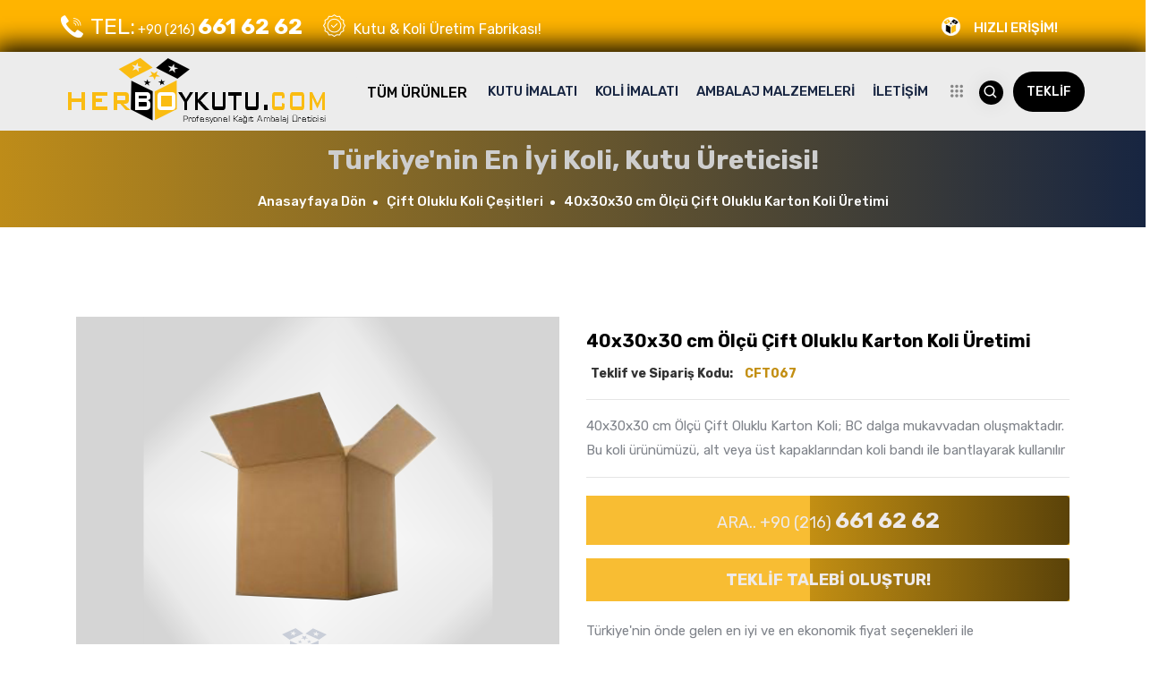

--- FILE ---
content_type: text/html; charset=utf-8
request_url: https://herboykutu.com/cift-oluklu-koli-cesitleri/40x30x30-cm-olcu-cift-oluklu-karton-koli-uretimi
body_size: 60843
content:
<!doctype html>
<html lang="tr">

<!-- Mirrored from templates.envytheme.com/contolib/index-2.html by HTTrack Website Copier/3.x [XR&CO'2014], Mon, 30 Mar 2020 22:35:09 GMT -->
<head>
    <!-- Required meta tags -->
    <meta charset="utf-8">
    <meta name="viewport" content="width=device-width, initial-scale=1, shrink-to-fit=no">
    <title>40x30x30 cm Ölçü Çift Oluklu Karton Koli Üretimi</title>
    <meta name="keywords" content="40x30x30 cm koli,koli,kolici, dopel koli,Kraft koli,koli üretimi,koli çeşitleri,koli fabrikası,koli imalatı,çift oluklu koli,mukavva koli,karton koli" />
    <meta name="description" content="40x30x30 cm Ölçü Çift Oluklu Karton Koli; BC dalga mukavvadan oluşmaktadır. Bu koli ürünümüzü, alt veya üst kapaklarından koli bandı ile bantlayarak kullanılır">
    <meta name="robots" content="all" />
    <meta name="robots" content="index,follow" />
    <meta name="Distribution" content="Global" />
    <meta name="Rating" content="General" />
    <meta name="Copyright" content="(c) HER BOY KUTU, Turkey" />
    <meta name="format-detection" content="telephone=+90 (216) 661 62 62">
    <meta name="Abstract" content="Her boy kutu firması olarak; Dilediğiniz ebat, ölçü, renk ve kalitede uygun fiyata Karton kutu koli üretimi yapmaktayız." />
    <link href="https://wwww.herboykutu.com/" rel="canonical" />
    <meta name="keywords" content="koli fiyatları,kutu fiyatları,kolici,koli,koli satışı,koli al,koli üretimi,koli mağazası,koli çeşitleri,kutucu,kutu,koli satışı,kutu al,kutu üretim,kutu mağazası,kutu çeşitleri,kutu box" />
    <meta name="description" content="Her boy kutu firması olarak; Dilediğiniz ebat, ölçü, renk ve kalitede uygun fiyata Karton kutu koli üretimi yapmaktayız." />
    <meta name="author" content="Fair Medya | Kurumsal Web Tasarımı - Nevzat Akagündüz 05050563400 | fairmedya.com" />
    <meta name="viewport" content="width=device-width, initial-scale=1, shrink-to-fit=no">


    <!-- Bootstrap CSS -->
    <link rel="stylesheet" href="/assets/css/bootstrap.min.css">
    <!-- Owl Theme Default CSS -->
    <link rel="stylesheet" href="/assets/css/owl.theme.default.min.css">
    <!-- Owl Carousel CSS -->
    <link rel="stylesheet" href="/assets/css/owl.carousel.min.css">
    <!-- Owl Magnific CSS -->
    <link rel="stylesheet" href="/assets/css/magnific-popup.css">
    <!-- Animate CSS -->
    <link rel="stylesheet" href="/assets/css/animate.css">
    <!-- Boxicons CSS -->
    <link rel="stylesheet" href="/assets/css/boxicons.min.css">
    <!-- Flaticon CSS -->
    <link rel="stylesheet" href="/assets/css/flaticon.css">
    <!-- Meanmenu CSS -->
    <link rel="stylesheet" href="/assets/css/meanmenu.css">
    <!-- Nice Select CSS -->
    <link rel="stylesheet" href="/assets/css/nice-select.css">
    <!-- Progressbar Min CSS -->
    <link rel="stylesheet" href="/assets/css/progressbar.min.css">
    <!-- Odometer CSS-->
    <link rel="stylesheet" href="/assets/css/odometer.css">
    <!-- Style CSS -->
    <link rel="stylesheet" href="/assets/css/style.css">
    <!-- Responsive CSS -->
    <link rel="stylesheet" href="/assets/css/responsive.css">
    <!-- Favicon -->
    <link rel="icon" type="image/png" href="/assets/img/favicon.png">
    <meta name="google-site-verification" content="8bLaFdD_LBbWp2wVu3_szzfGMxhpfYagu9j6UX4Cbn4" />
    <!-- Global site tag (gtag.js) - Google Analytics -->
    <script async src="https://www.googletagmanager.com/gtag/js?id=UA-172860400-1"></script>
    <script>
  window.dataLayer = window.dataLayer || [];
  function gtag(){dataLayer.push(arguments);}
  gtag('js', new Date());

  gtag('config', 'UA-172860400-1');
    </script>

    <!-- Google tag (gtag.js) event -->
<script>
  gtag('event', 'conversion_event_page_view', {
    // <event_parameters>
  });
</script>
<!-- Google tag (gtag.js) event - delayed navigation helper -->
<script>
  // Helper function to delay opening a URL until a gtag event is sent.
  // Call it in response to an action that should navigate to a URL.
  function gtagSendEvent(url) {
    var callback = function () {
      if (typeof url === 'string') {
        window.location = url;
      }
    };
    gtag('event', 'conversion_event_page_view', {
      'event_callback': callback,
      'event_timeout': 2000,
      // <event_parameters>
    });
    return false;
  }
</script>

</head>

<body>


    
<header class="header-area">
    <div class="top-header-area">
        <div class="container col-lg-11">
            <div class="row align-items-center">
                <div class="col-lg-6 col-md-6">
                    <ul class="header-content-left">
                        <li>
                            <a href="tel:+90(216)6616262">
                                <i style="font-size:25px" class="flaticon-call"></i>
                                <span style="font-size: 25px;"> TEL:</span> +90 (216) <b style="font-size: 25px;">661 62 62</b>
                            </a>
                        </li>
                        <li style="font-size: 16px;">
                            <i style="font-size:25px" class="flaticon-quality"></i>
                            Kutu & Koli Üretim Fabrikası!
                        </li>
                    </ul>
                </div>
                <div class="col-lg-6 col-md-6">
                    <div class="header-content-right">
                        <div class="flag-wrap">
                            <ul>
                                <li class="flag-item-top">
                                    <a class="flag-bar">
                                        <img src="/assets/img/genelimg/kutu-ureticisi-her-boy-kutu-firmasi.png" alt="Koli, Kutu Üreticisi | Her Boy Kutu">
                                        <span>HIZLI ERİŞİM! </span>
                                    </a>
                                    <ul class="flag-item-bottom">
    <li class="flag-item">
        <a href="/ozel-tip-kutu-uretim" class="flag-link">
            <img src="/assets/img/genelimg/koli-kutu-ekspresi.png" alt="&#214;zel Tip Kutu &#220;retim">
            &#214;zel Tip Kutu &#220;retim
        </a> 
    </li>
    <li class="flag-item">
        <a href="/ofset-baskili-karton-kutular" class="flag-link">
            <img src="/assets/img/genelimg/koli-kutu-ekspresi.png" alt="Ofset Baskılı Karton Kutular">
            Ofset Baskılı Karton Kutular
        </a> 
    </li>
    <li class="flag-item">
        <a href="/flekso-baskili-karton-kutular" class="flag-link">
            <img src="/assets/img/genelimg/koli-kutu-ekspresi.png" alt="Flekso Baskılı Karton Kutular">
            Flekso Baskılı Karton Kutular
        </a> 
    </li>
    <li class="flag-item">
        <a href="/tek-oluklu-koli-cesitleri" class="flag-link">
            <img src="/assets/img/genelimg/koli-kutu-ekspresi.png" alt="Tek Oluklu Koli &#199;eşitleri">
            Tek Oluklu Koli &#199;eşitleri
        </a> 
    </li>
    <li class="flag-item">
        <a href="/cift-oluklu-koli-cesitleri" class="flag-link">
            <img src="/assets/img/genelimg/koli-kutu-ekspresi.png" alt="&#199;ift Oluklu Koli &#199;eşitleri">
            &#199;ift Oluklu Koli &#199;eşitleri
        </a> 
    </li>
    <li class="flag-item">
        <a href="/hazir-kilitli-kutu-modelleri" class="flag-link">
            <img src="/assets/img/genelimg/koli-kutu-ekspresi.png" alt="Hazır Kilitli Kutu Modelleri">
            Hazır Kilitli Kutu Modelleri
        </a> 
    </li>
    <li class="flag-item">
        <a href="/tripleks-koli-cesitleri" class="flag-link">
            <img src="/assets/img/genelimg/koli-kutu-ekspresi.png" alt="Tripleks Koli &#199;eşitleri">
            Tripleks Koli &#199;eşitleri
        </a> 
    </li>
    <li class="flag-item">
        <a href="/baskisiz-standart-koli-cesitleri" class="flag-link">
            <img src="/assets/img/genelimg/koli-kutu-ekspresi.png" alt="Baskısız Standart Koli &#199;eşitleri">
            Baskısız Standart Koli &#199;eşitleri
        </a> 
    </li>
    <li class="flag-item">
        <a href="/ambalaj-grubu-malzemeleri" class="flag-link">
            <img src="/assets/img/genelimg/koli-kutu-ekspresi.png" alt="Ambalaj Grubu Malzemeleri">
            Ambalaj Grubu Malzemeleri
        </a> 
    </li>
    <li class="flag-item">
        <a href="/fantezi-kutu-modelleri" class="flag-link">
            <img src="/assets/img/genelimg/koli-kutu-ekspresi.png" alt="Fantezi Kutu Modelleri">
            Fantezi Kutu Modelleri
        </a> 
    </li>
    </ul>
                                </li>
                            </ul>
                        </div>

                    </div>
                </div>
            </div>
        </div>
    </div>
    <!-- Start Contolib Navbar Area -->
    <div class="contolib-nav-style">
        <div class="navbar-area">
            <!-- Menu For Mobile Device -->
            <div class="mobile-nav">
                <a href="/" class="logo">
                    <img src="/assets/img/kutu-kutu-uretimi-her-boy-karton-kutu-logo-h.png" alt="Kanıtlanmış en iyi koli ve kutu üretici firması">
                </a>
            </div>
            <!-- Menu For Desktop Device -->
            <div class="main-nav">
                <nav class="navbar navbar-expand-md navbar-light">
                    <div class="container col-lg-11">
                        <a class="navbar-brand" href="/">
                            <img src="/assets/img/kutu-kutu-uretimi-her-boy-karton-kutu-logo-h.png" alt="Kutu Üretimi, Kutu İmalatı, Her Boy Kutu">
                        </a>
                        <div class="collapse navbar-collapse mean-menu" id="navbarSupportedContent">
                            <ul class="navbar-nav m-auto">
<div class="dropdown" style="margin-top: 11px;">
  <button style="color: #000000; background-color: #ececec; border-color: #ececec; font-weight: 500;" class="btn btn-secondary dropdown-toggle" type="button" id="dropdownMenuButton" data-toggle="dropdown" aria-haspopup="true" aria-expanded="false">
    TÜM ÜRÜNLER
  </button>
  <div class="dropdown-menu" aria-labelledby="dropdownMenuButton">
    
            <a href="/ozel-tip-kutu-uretim" class="dropdown-item" title="&#214;zel Tip Kutu &#220;retim"> &#214;zel Tip Kutu &#220;retim </a>
            <a href="/ofset-baskili-karton-kutular" class="dropdown-item" title="Ofset Baskılı Karton Kutular"> Ofset Baskılı Karton Kutular </a>
            <a href="/flekso-baskili-karton-kutular" class="dropdown-item" title="Flekso Baskılı Karton Kutular"> Flekso Baskılı Karton Kutular </a>
            <a href="/tek-oluklu-koli-cesitleri" class="dropdown-item" title="Tek Oluklu Koli &#199;eşitleri"> Tek Oluklu Koli &#199;eşitleri </a>
            <a href="/cift-oluklu-koli-cesitleri" class="dropdown-item" title="&#199;ift Oluklu Koli &#199;eşitleri"> &#199;ift Oluklu Koli &#199;eşitleri </a>
            <a href="/hazir-kilitli-kutu-modelleri" class="dropdown-item" title="Hazır Kilitli Kutu Modelleri"> Hazır Kilitli Kutu Modelleri </a>
            <a href="/tripleks-koli-cesitleri" class="dropdown-item" title="Tripleks Koli &#199;eşitleri"> Tripleks Koli &#199;eşitleri </a>
            <a href="/baskisiz-standart-koli-cesitleri" class="dropdown-item" title="Baskısız Standart Koli &#199;eşitleri"> Baskısız Standart Koli &#199;eşitleri </a>
            <a href="/ambalaj-grubu-malzemeleri" class="dropdown-item" title="Ambalaj Grubu Malzemeleri"> Ambalaj Grubu Malzemeleri </a>
            <a href="/fantezi-kutu-modelleri" class="dropdown-item" title="Fantezi Kutu Modelleri"> Fantezi Kutu Modelleri </a>
     
  </div>
</div>
                               
                                <li class="nav-item">
                                    <a href="/ofset-baskili-karton-kutular" title="Baskılı - Baskısız karton kutu çeşitleri" class="nav-link">KUTU İMALATI</a>
                                </li>
                                <li class="nav-item">
                                    <a href="/cift-oluklu-koli-cesitleri" title="oluklu kol, mukava kol, dopel koli, karton koli çeşitleri" class="nav-link">KOLİ İMALATI</a>
                                </li>
                                <li class="nav-item">
                                    <a href="/ambalaj-grubu-malzemeleri" title="baloncuklu zarf-hava kabarcıklı zarf çeşitleri" class="nav-link">AMBALAJ MALZEMELERİ</a>
                                </li>

                                <li class="nav-item">
                                    <a href="/her-boy-kutu-koli-iletisim-formu" class="nav-link">İLETİŞİM</a>
                                </li>
                            </ul>
                            <!-- Start Other Option -->
                            <div class="others-option">
                                <div class="menu-menu">
                                    <a href="#" data-toggle="modal" data-target="#myModal2">
                                        <i class="flaticon-menu"></i>
                                    </a>
                                </div>
                                <div class="search-wrap">
                                    <div class="other-option">
                                        <div class="search-box-item">
                                            <i class="search-btn bx bx-search" style="display: inline-block;"></i>
                                            <i class="close-btn bx bx-x"></i> 
                                            <div class="search-overlay search-popup form-control" style="display: none;">
                                           
                                                <div class="search-box">
<form action="/arama-sonucu" method="post">                                                        <div class="search-form">
                                                            <input type="text" id="search" class="search-input" name="searchText" placeholder="Ürün Kodu veya İsmi?">
                                                            <button class="search-button" type="submit">
                                                                <i class="bx bx-search"></i>
                                                            </button>
                                                        </div>
</form>
                                                </div>
                                            </div>
                                        </div>
                                    </div>
                                </div>
                                <div class="subscribe">
                                    <a href="/her-boy-kutu-koli-iletisim-formu">
                                        TEKLİF
                                    </a>
                                </div>
                            </div>
                            <!-- End Other Option -->
                        </div>
                    </div>
                </nav>
            </div>
        </div>
    </div>
    <!-- End Contolib Navbar Area -->
</header>
<!-- End Heder Area -->
<!-- Start Sidebar Modal -->
<div class="sidebar-modal">
    <div class="modal right fade" id="myModal2" tabindex="-1" role="dialog" aria-labelledby="myModalLabel2">
        <div class="modal-dialog" role="document">
            <div class="modal-content">
                <div class="modal-header">
                    <button type="button" class="close" data-dismiss="modal" aria-label="Close">
                        <span aria-hidden="true">
                            <i class="bx bx-x"></i>
                        </span>
                    </button>
                    <h2 class="modal-title" id="myModalLabel2">
                        <a href="/">
                            <img src="/assets/img/kutu-kutu-uretimi-her-boy-karton-kutu-logo-h.png" alt="Kolici,kutu | koli ve kutu üretim firması">
                        </a>
                    </h2>
                </div>
                <div class="modal-body">
                    <div class="sidebar-modal-widget">
                        <h3 class="title">HER BOY KUTU</h3>
                        <p>  <a href="/cift-oluklu-koli-cesitleri" title="Koli, Kolici, Kutu, Kutucu, Koli ve Kutu Firması"> <b>HER BOY KUTU</b></a>; Türkiye'nin geniş makine parkuruna sahip en kaliteli <a href="/" title="Koli, Kolici, Kutu, Kutucu, Koli ve Kutu Firması"> <b>Koli</b></a>& <a href="/" title="Koli, Kolici, Kutu, Kutucu, Koli ve Kutu Firması"> <b> Kutu</b></a> üreticisi.</p>
                        <p><a href="/cift-oluklu-koli-cesitleri" title="Koli, Kolici, Kutu, Kutucu, Koli ve Kutu Firması"> <b> Koli</b> </a> & <a href="/ofset-baskili-karton-kutular" title="Koli, Kolici, Kutu, Kutucu, Koli ve Kutu Firması"> <b> Kutu </b></a> sektöründe ürettiği ürünlerle kendinden söz ettiren firma olarak; daima müşterilerimize en iyi hizmeti vermekten onur duyuyoruz.</p>

                    </div>
               
                    <div class="sidebar-modal-widget">
                        <h3 class="title">İLETİŞİM KANALLARIMIZ</h3>
                        <ul class="contact-info">
                            <li>
                                <i class="bx bx-location-plus"></i>
                                ADRESİMİZ
                                <span>Mevlana Mah. Sakarya Cad. Anadolum SK. No:4/A 34779 Ataşehir / İSTANBUL</span>
                            </li>
                            <li>
                                <i class="bx bx-envelope"></i>
                                TEKLİF TALEBİ
                                <span>ulusmatbaa@gmail.com</span>
                            </li>
                            <li>
                                <i class="bx bxs-phone-call"></i>
                                ÇAĞRI MERKEZİ
                                <span style="font-size: 15px;"></span> +90 (216) <b style="font-size: 20px;">661 62 62</b>
                            </li>
                            
                                
                               
                            
                        </ul>
                    </div>
              
                </div>
            </div>
        </div>
    </div>
</div>
<!-- End Sidebar Modal -->


    

<!-- Start Page Title Area -->
<div class="page-title-area bg-9">
    <div class="container">
        <div class="page-title-content">
            <h2>Türkiye'nin En İyi Koli, Kutu Üreticisi!</h2>
            <ul>
                <li>
                    <a title="Türkiyenin En İyi Kutu ve Koli Üretim Firması" href="/">
                        Anasayfaya Dön
                    </a>
                </li>
                <li>
                    <a title="Türkiyenin En İyi Kutu ve Koli Üretim Firması" href="/cift-oluklu-koli-cesitleri">
                        &#199;ift Oluklu Koli &#199;eşitleri
                    </a>
                </li>
                <li>40x30x30 cm &#214;l&#231;&#252; &#199;ift Oluklu Karton Koli &#220;retimi</li>
            </ul>
        </div>
    </div>
</div>
<!-- End Page Title Area -->
<!-- Start Product Details Area -->
<section class="product-details-area ptb-100">
    <div class="container">
        <div class="row align-items-center">
            <div class="col-lg-6 col-md-12">
                <div class="product-details-image">
                    <img src="/images/product/40x30x30-cm-olcu-cift-oluklu-karton-koli-uretimi.png" alt="Image">
                </div>
            </div>

            <div class="col-lg-6 col-md-12">
                <div class="product-details-desc">
                    <h3>40x30x30 cm &#214;l&#231;&#252; &#199;ift Oluklu Karton Koli &#220;retimi</h3>

                    <div class="price">
                        <span>Teklif ve Sipariş Kodu: </span>
                        <span style="color:#C38F13"> <b> CFT067</b></span>
                    </div>
                    <hr />
                    <p>
                        40x30x30 cm Ölçü Çift Oluklu Karton Koli; BC dalga mukavvadan oluşmaktadır. Bu koli ürünümüzü, alt veya üst kapaklarından koli bandı ile bantlayarak kullanılır
                    </p>
                    <hr />
                    <div class="buy-checkbox-btn">
                        <div class="item" style="background-color: #fabc12;">
                            <a title="Türkiyenin En İyi Kutu ve Koli Üretim Firması" href="tel:+90(216)6616262" class="default-btn">
                                ARA.. +90 (216) <b style="font-size: 25px;"> 661 62 62</b>
                            </a>
                        </div>
                        <div class="item" style="background-color: #fabc12;">
                            <a title="Türkiyenin En İyi Kutu ve Koli Üretim Firması" href="/her-boy-kutu-koli-iletisim-formu" class="default-btn">
                                <b>Teklif Talebi Oluştur!</b>
                            </a>
                        </div>
                    </div>

                    <div class="custom-payment-options">
                        <p>
                            Türkiye'nin önde gelen en iyi ve en ekonomik fiyat seçenekleri ile <a title="Türkiyenin En İyi Kutu ve Koli Üretim Firması" href="/">Kutu, Koli ve ambalaj Malzemeleri </a> üreticisi <a title="Türkiyenin En İyi Kutu ve Koli Üretim Firması - Her Boy Kutu" href="/">HER BOY KUTU </a> firması ile çalışın paranız cebinizde kalsın.
                        </p>
                    </div>
                </div>
            </div>

            <div class="col-lg-12 col-md-12">
                <div class="tab products-details-tab">
                    <div class="row">
                        <div class="col-lg-12 col-md-12">
                            <ul class="tabs">
                                <li>
                                    <a title="Türkiyenin En İyi Kutu ve Koli Üretim Firması" href="#">
                                        <div class="dot"></div> ÜRÜN AÇIKLAMASI
                                    </a>
                                </li>
                                <li>
                                    <a title="Türkiyenin En İyi Kutu ve Koli Üretim Firması" href="#">
                                        <div class="dot"></div> NASIL ÇALIŞIYORUZ
                                    </a>
                                </li>
                            </ul>
                        </div>

                        <div class="col-lg-12 col-md-12">
                            <div class="tab_content">
                                <div class="tabs_item">
                                    <div class="products-details-tab-content">
                                        <p>
                                            <p class="MsoNormal" style="margin-bottom: 15pt; line-height: normal; background-image: initial; background-position: initial; background-size: initial; background-repeat: initial; background-attachment: initial; background-origin: initial; background-clip: initial;"><b><span style="font-size: 12pt; font-family: Roboto;">40x30x30 </span></b><b><span style="font-size:12.0pt;font-family:Roboto;mso-fareast-font-family:&quot;Times New Roman&quot;;
mso-bidi-font-family:Arial;mso-fareast-language:TR">cm&nbsp;Ölçü </span></b><b><span style="font-size: 12pt; font-family: Roboto;">Çift Oluklu Karton Koli</span></b><b><span style="font-size:12.0pt;font-family:Roboto;mso-fareast-font-family:&quot;Times New Roman&quot;;
mso-bidi-font-family:Arial;mso-fareast-language:TR">;</span></b><span style="font-size:12.0pt;font-family:Roboto"> </span><span style="font-size: 12pt; font-family: Roboto; background-image: initial; background-position: initial; background-size: initial; background-repeat: initial; background-attachment: initial; background-origin: initial; background-clip: initial;">BC
dalga mukavvadan oluşmaktadır. Bu koli ürünümüzü, alt veya üst kapaklarından
koli bandı ile bantlayarak kullanıma hazır hale getirebilirsiniz.</span><o:p></o:p></p><p class="MsoNormal" style="margin-bottom: 15pt; line-height: normal; background-image: initial; background-position: initial; background-size: initial; background-repeat: initial; background-attachment: initial; background-origin: initial; background-clip: initial;"><b><span style="font-size: 12pt; font-family: Roboto;">40x30x30 </span></b><b><span style="font-size:12.0pt;font-family:Roboto;mso-fareast-font-family:&quot;Times New Roman&quot;;
mso-bidi-font-family:Arial;mso-fareast-language:TR">Ölçü Çift Oluklu </span></b><b><span style="font-size: 12pt; font-family: Roboto;">Karton </span></b><b><span style="font-size:12.0pt;font-family:Roboto;mso-fareast-font-family:&quot;Times New Roman&quot;;
mso-bidi-font-family:Arial;mso-fareast-language:TR">Koli Modelinin Genel
Kullanım Alanları Şöyle;<o:p></o:p></span></b></p><p class="MsoNormal" style="margin-bottom: 15pt; line-height: normal; background-image: initial; background-position: initial; background-size: initial; background-repeat: initial; background-attachment: initial; background-origin: initial; background-clip: initial;"><span style="font-size:12.0pt;font-family:Roboto;mso-fareast-font-family:
&quot;Times New Roman&quot;;mso-bidi-font-family:Arial;mso-fareast-language:TR">Taşıma ve
saklama kolileri geçici veya uzun süre ile kaldıracak olduğunuz belge, ürün,
eşya, elbise, ofis, ev malzemeleri saklama, depolama veya nakliye amaçlı
kullanılan, Oluklu mukavvadan dopel olarak üretilmektedir. Kulanım kolaylığı
bulunan, çalışma alanınızı genişletecek olan Koli çeşididir. Oldukça kullanım
alanı geniş olan çift oluklu koli modeline sahip olmak için hemen bize ulaşın
yardımcı olalım.<b><o:p></o:p></b></span></p><p class="MsoNormal" style="margin-bottom: 15pt; line-height: normal; background-image: initial; background-position: initial; background-size: initial; background-repeat: initial; background-attachment: initial; background-origin: initial; background-clip: initial;"><b><span style="font-size: 12pt; font-family: Roboto;">40x30x30 cm </span></b><b><span style="font-size:12.0pt;font-family:Roboto;mso-fareast-font-family:&quot;Times New Roman&quot;;
mso-bidi-font-family:Arial;mso-fareast-language:TR">Ölçü Çift Oluklu </span></b><b><span style="font-size: 12pt; font-family: Roboto;">Karton </span></b><b><span style="font-size:12.0pt;font-family:Roboto;mso-fareast-font-family:&quot;Times New Roman&quot;;
mso-bidi-font-family:Arial;mso-fareast-language:TR">Koli Sınıfı Ve Teknik Özellikleri</span></b><span style="font-size:10.5pt;font-family:&quot;Arial&quot;,sans-serif;mso-fareast-font-family:
&quot;Times New Roman&quot;;mso-fareast-language:TR"><o:p></o:p></span></p><p class="MsoNormal" style="margin-bottom: 15pt; line-height: normal; background-image: initial; background-position: initial; background-size: initial; background-repeat: initial; background-attachment: initial; background-origin: initial; background-clip: initial;"><b><span style="font-size:12.0pt;font-family:Roboto;mso-fareast-font-family:
&quot;Times New Roman&quot;;mso-bidi-font-family:Arial;mso-fareast-language:TR">Karton
Koli Sınıfı:</span></b><span style="font-size:12.0pt;font-family:Roboto;
mso-fareast-font-family:&quot;Times New Roman&quot;;mso-bidi-font-family:Arial;
mso-fareast-language:TR">&nbsp;Çift oluklu karton koli sınıfı</span><span style="font-size:10.5pt;font-family:&quot;Arial&quot;,sans-serif;mso-fareast-font-family:
&quot;Times New Roman&quot;;mso-fareast-language:TR"><o:p></o:p></span></p><p class="MsoNormal" style="margin-bottom: 15pt; line-height: normal; background-image: initial; background-position: initial; background-size: initial; background-repeat: initial; background-attachment: initial; background-origin: initial; background-clip: initial;"><b><span style="font-size:12.0pt;font-family:Roboto;mso-fareast-font-family:
&quot;Times New Roman&quot;;mso-bidi-font-family:Arial;mso-fareast-language:TR">Koli
Ölçüleri ( Boy x En x Yükseklik ):</span></b><span style="font-size:12.0pt;
font-family:Roboto;mso-fareast-font-family:&quot;Times New Roman&quot;;mso-bidi-font-family:
Arial;mso-fareast-language:TR">&nbsp;</span><span style="font-size: 12pt; font-family: Roboto;">40x30x30<b> </b></span><span style="font-size:12.0pt;
font-family:Roboto;mso-fareast-font-family:&quot;Times New Roman&quot;;mso-bidi-font-family:
Arial;mso-fareast-language:TR">cm.</span><span style="font-size:10.5pt;
font-family:&quot;Arial&quot;,sans-serif;mso-fareast-font-family:&quot;Times New Roman&quot;;
mso-fareast-language:TR"><o:p></o:p></span></p><p class="MsoNormal" style="margin-bottom: 15pt; line-height: normal; background-image: initial; background-position: initial; background-size: initial; background-repeat: initial; background-attachment: initial; background-origin: initial; background-clip: initial;"><b><span style="font-size: 12pt; font-family: Roboto;">40x30x30 cm Oluklu Karton Koli
</span></b><b><span style="font-size:12.0pt;font-family:Roboto;mso-fareast-font-family:
&quot;Times New Roman&quot;;mso-bidi-font-family:Arial;mso-fareast-language:TR">Desi
Oranı :</span></b><span style="font-size:12.0pt;font-family:Roboto;mso-fareast-font-family:
&quot;Times New Roman&quot;;mso-bidi-font-family:Arial;mso-fareast-language:TR">&nbsp; 12</span><span style="font-size: 12pt; font-family: Roboto; background-image: initial; background-position: initial; background-size: initial; background-repeat: initial; background-attachment: initial; background-origin: initial; background-clip: initial;"> ds. </span><span style="font-size:10.5pt;font-family:&quot;Helvetica&quot;,sans-serif;
mso-fareast-font-family:&quot;Times New Roman&quot;;mso-bidi-font-family:Arial;
border:none windowtext 1.0pt;mso-border-alt:none windowtext 0cm;padding:0cm;
mso-fareast-language:TR"><br>
</span><b><span style="font-size: 12pt; font-family: Roboto;">40x30x30 cm Oluklu Karton Koli
</span></b><b><span style="font-size:12.0pt;font-family:Roboto;mso-fareast-font-family:
&quot;Times New Roman&quot;;mso-bidi-font-family:Arial;mso-fareast-language:TR">İnch
Ebatları</span></b><b><span style="font-size:10.5pt;font-family:&quot;Arial&quot;,sans-serif;
mso-fareast-font-family:&quot;Times New Roman&quot;;mso-fareast-language:TR">:</span></b><b><span style="font-size:12.0pt;font-family:Roboto;mso-fareast-font-family:&quot;Times New Roman&quot;;
mso-bidi-font-family:Arial;mso-fareast-language:TR">&nbsp;</span></b><span style="font-size:12.0pt;font-family:Roboto">15,7x11,8x11,8 İnch</span><span style="font-size:10.5pt;font-family:&quot;Arial&quot;,sans-serif;mso-fareast-font-family:
&quot;Times New Roman&quot;;mso-fareast-language:TR"><o:p></o:p></span></p><p class="MsoNormal" style="margin-bottom: 15pt; line-height: normal; background-image: initial; background-position: initial; background-size: initial; background-repeat: initial; background-attachment: initial; background-origin: initial; background-clip: initial;"><span style="font-weight: bolder;"><span style="font-size: 12pt; font-family: Roboto;">Çift Oluklu Koli Nedir? Nerelerde Kullanılır Temel Özellikleri Hakkında!</span></span><span style="font-size: 10.5pt; font-family: Arial, sans-serif;"><o:p></o:p></span></p><p></p><p class="MsoNormal" style="margin-bottom: 15pt; line-height: normal; background-image: initial; background-position: initial; background-size: initial; background-repeat: initial; background-attachment: initial; background-origin: initial; background-clip: initial;"><span style="font-weight: bolder;"><u><span style="font-size: 12pt; font-family: Roboto;"><a href="https://www.herboykutu.com/tek-oluklu-koli-cesitleri" title="Çift Oluklu Koli Çeşitleri ve Fiyatları- Her boy Koli" style="color: rgb(0, 86, 179);"><span style="color: windowtext;">Çift Oluklu Koli</span></a></span></u></span><span style="font-size: 12pt; font-family: Roboto;">; BE dalga yani B ve E dalganın birleşimi olan koli mikrodopel koli olarak isimlendirilir. Mikro dopel koli kalınlığı 3,2 ila 4,5 mm aralığındadır.&nbsp;<span style="font-weight: bolder;"><u><a href="https://www.herboykutu.com/tek-oluklu-koli-cesitleri" title="Çift Oluklu Koli Çeşitleri ve Fiyatları- Her boy Koli"><span style="color: windowtext;">Çift oluklu koli</span></a></u></span>&nbsp;katagorisinde 5 ünite kağıt katmanı bulunur. Mikrodopel koli olukları sıkı olan E ve B dalganın birleşmesiyle gerektiğince mukavim bir hal alır.&nbsp;<a href="http://localhost:2778/cift-oluklu-koli-cesitleri" title="Çift Oluklu Koli Çeşitleri ve Fiyatları- Her boy Koli"><span style="font-weight: bolder;"><span style="color: windowtext;"></span></span></a><span style="font-weight: bolder;"><a href="https://www.herboykutu.com/tek-oluklu-koli-cesitleri">Mikrodopel koli Kullanılır</a></span></span><span style="color: windowtext;"><a href="https://www.herboykutu.com/tek-oluklu-koli-cesitleri">;</a></span>&nbsp;Kırılgan, hassas, çok katlı bir yapıya sahip olmayan mamüller amacıyla mikrodopel koli kullanılır. BC dalga ise B ve C dalganın birleşmesiyle ortaya gelir ve dopel&nbsp;<span style="font-weight: bolder;"><u><a href="https://www.herboykoli.com/" title="Çift Oluklu Koli Çeşitleri ve Fiyatları- Her boy Koli"><span style="color: windowtext;">Koli</span></a></u></span>&nbsp;olarak adlandırılır. Dopel koli kalınlığı 5,5 ila 6,5 mm arasındadır. Dopel koli amacıyla ürüne bir yastık vazifesi görür, darbelere karşı koruma sağlar. Dopel koli ambalaj piyasasının en çok tükettiği mamüllerin başında gelmektedir. Dopel kolinin maliyeti başka ambalajlara oranla daha ucuzdur ve ürün yapısına ideal bir taşıma biçimi verdiğinden başlıca tercih sebebidir. Dopel kolide 5 ünite kağıt katmanı bulunmaktadır.&nbsp;<span style="font-weight: bolder;"><u><a href="https://www.herboykutu.com/tek-oluklu-koli-cesitleri" title="Çift Oluklu Koli Çeşitleri ve Fiyatları- Her boy Koli"><span style="color: windowtext;">Çift oluklu Koli;</span></a></u></span>&nbsp;siparişlerinizde daima yanınızdayız ister 1 ister bin&nbsp;<span style="font-weight: bolder;"><a href="https://www.herboykutu.com/tek-oluklu-koli-cesitleri" target="_blank">Koli</a></span><a href="https://www.herboykutu.com/tek-oluklu-koli-cesitleri" target="_blank">&nbsp;</a>üretim avantajını sunuyoruz.</p>
                                            <hr />
                                            ETİKET;
                                                <a href="/cift-oluklu-koli-cesitleri/40x30x30-cm-olcu-cift-oluklu-karton-koli-uretimi" title="40x30x30 cm &#214;l&#231;&#252; &#199;ift Oluklu Karton Koli &#220;retimi">40x30x30 cm koli,</a>
                                                <a href="/cift-oluklu-koli-cesitleri/40x30x30-cm-olcu-cift-oluklu-karton-koli-uretimi" title="40x30x30 cm &#214;l&#231;&#252; &#199;ift Oluklu Karton Koli &#220;retimi">koli,</a>
                                                <a href="/cift-oluklu-koli-cesitleri/40x30x30-cm-olcu-cift-oluklu-karton-koli-uretimi" title="40x30x30 cm &#214;l&#231;&#252; &#199;ift Oluklu Karton Koli &#220;retimi">kolici,</a>
                                                <a href="/cift-oluklu-koli-cesitleri/40x30x30-cm-olcu-cift-oluklu-karton-koli-uretimi" title="40x30x30 cm &#214;l&#231;&#252; &#199;ift Oluklu Karton Koli &#220;retimi"> dopel koli,</a>
                                                <a href="/cift-oluklu-koli-cesitleri/40x30x30-cm-olcu-cift-oluklu-karton-koli-uretimi" title="40x30x30 cm &#214;l&#231;&#252; &#199;ift Oluklu Karton Koli &#220;retimi">Kraft koli,</a>
                                                <a href="/cift-oluklu-koli-cesitleri/40x30x30-cm-olcu-cift-oluklu-karton-koli-uretimi" title="40x30x30 cm &#214;l&#231;&#252; &#199;ift Oluklu Karton Koli &#220;retimi">koli &#252;retimi,</a>
                                                <a href="/cift-oluklu-koli-cesitleri/40x30x30-cm-olcu-cift-oluklu-karton-koli-uretimi" title="40x30x30 cm &#214;l&#231;&#252; &#199;ift Oluklu Karton Koli &#220;retimi">koli &#231;eşitleri,</a>
                                                <a href="/cift-oluklu-koli-cesitleri/40x30x30-cm-olcu-cift-oluklu-karton-koli-uretimi" title="40x30x30 cm &#214;l&#231;&#252; &#199;ift Oluklu Karton Koli &#220;retimi">koli fabrikası,</a>
                                                <a href="/cift-oluklu-koli-cesitleri/40x30x30-cm-olcu-cift-oluklu-karton-koli-uretimi" title="40x30x30 cm &#214;l&#231;&#252; &#199;ift Oluklu Karton Koli &#220;retimi">koli imalatı,</a>
                                                <a href="/cift-oluklu-koli-cesitleri/40x30x30-cm-olcu-cift-oluklu-karton-koli-uretimi" title="40x30x30 cm &#214;l&#231;&#252; &#199;ift Oluklu Karton Koli &#220;retimi">&#231;ift oluklu koli,</a>
                                                <a href="/cift-oluklu-koli-cesitleri/40x30x30-cm-olcu-cift-oluklu-karton-koli-uretimi" title="40x30x30 cm &#214;l&#231;&#252; &#199;ift Oluklu Karton Koli &#220;retimi">mukavva koli,</a>
                                                <a href="/cift-oluklu-koli-cesitleri/40x30x30-cm-olcu-cift-oluklu-karton-koli-uretimi" title="40x30x30 cm &#214;l&#231;&#252; &#199;ift Oluklu Karton Koli &#220;retimi">karton koli,</a>
                                            <hr />
                                        </p>

                                    </div>
                                </div>
                                <div class="tabs_item">
                                    <div class="products-details-tab-content">
                                        <h3 class="mt-0">Koli ve Kutuların Genel Kullanım Sektörleri; Çalışma Şekli</h3>
                                        <p>
                                            Gıda Koli & Kutu, Elektrik Koli & Kutu, Mobilya Koli & Kutu, Otomotiv Koli & Kutu, Plastik Koli & Kutu, Kimya Koli & Kutu, İlaç Koli & Kutu, Beyaz Eşya Koli & Kutu, Taşımacılık Koli & Kutu, Tekstil Koli & Kutu, Ayakkabı Koli & Kutu, Matbaa Koli & Kutu bu sektörlerden herhangi birinde hizmet ediyorsanız ve <b>Koli, Kutu, Ambalaj Malzemelerine</b> ihtiyaç duyuyorsanız Mutlaka bize ulaşın.
                                            İhtiyacınız olan <a title="Türkiyenin En İyi Kutu ve Koli Üretim Firması" href="/cift-oluklu-koli-cesitleri/40x30x30-cm-olcu-cift-oluklu-karton-koli-uretimi"> <b>Koli, Kutu, Ambalaj Malzemelerini</b></a> bize teklif şeklinde veya arayarak bildirdiğinizde biz hemen sizin için çalışmalara başlıyoruz.
                                            İstediğiniz ebat ve Ölçülerde <a title="Türkiyenin En İyi Kutu ve Koli Üretim Firması" href="/cift-oluklu-koli-cesitleri/40x30x30-cm-olcu-cift-oluklu-karton-koli-uretimi"> <b>koli ve kutu</b></a> tasarımını yapıp yine size <a title="Türkiyenin En İyi Kutu ve Koli Üretim Firması" href="/cift-oluklu-koli-cesitleri/40x30x30-cm-olcu-cift-oluklu-karton-koli-uretimi"> <b>E-Mail</b></a> üzerinden dönüş sağlıyoruz. Dilerseniz bizi adresimizde de ziyaret edebilir çalışma ve örnekleri canlı olarak görebilirsiniz.
                                            İstediğiniz ebat, ölçü ve adetlerdeki <a title="Türkiyenin En İyi Kutu ve Koli Üretim Firması" href="/cift-oluklu-koli-cesitleri/40x30x30-cm-olcu-cift-oluklu-karton-koli-uretimi"> <b> Kutu, Koli </b></a>talebiniz tasarım ve üretim işlemlerinden sonra <a title="Türkiyenin En İyi Kutu ve Koli Üretim Firması" href="/cift-oluklu-koli-cesitleri/40x30x30-cm-olcu-cift-oluklu-karton-koli-uretimi"> <b>Kutu ve Koli</b></a>lerinizi belirlediğimiz sınırlar içerisinde Kamyonla yada kargo ile gönderimini sağlıyoruz.
                                        </p>
                                        <hr />
                                        <p>
                                            <b>ÖNEMLİ NOT: </b> Koli ve Kutu ürünleri için numune isteyen müşterilerimize; <b>Numune ve Kargo ücretinin</b> karşılanması şartıyla gönderiyoruz..
                                        </p>
                                        <hr />
                                        <p>
                                            <a title="Türkiyenin En İyi Kutu ve Koli Üretim Firması" href="/cift-oluklu-koli-cesitleri/40x30x30-cm-olcu-cift-oluklu-karton-koli-uretimi"> <b> Her Boy Kutu Güvencesiyle;</b></a> Dünyada <a title="Türkiyenin En İyi Kutu ve Koli Üretim Firması" href="/cift-oluklu-koli-cesitleri/40x30x30-cm-olcu-cift-oluklu-karton-koli-uretimi"> <b>Koli ve Kutu</b></a>
                                            kullanımının yaygın olduğu bu dönemde, imalatını yaptığımız <a title="Türkiyenin En İyi Kutu ve Koli Üretim Firması" href="/cift-oluklu-koli-cesitleri/40x30x30-cm-olcu-cift-oluklu-karton-koli-uretimi"> <b>Koli ve Kutuları</b></a> Dünyanın neresinde olursanız olun güvenli bir şekilde, kutu, koli, ambalaj malzemeleri, paketleme kutuları, giysi kutuları, gıda kutuları, ofset baskılı baskısız kutu koli ürünleri, Ayakkabı kutuları, Yedekparça kutuları, özel ofset baskılı kutular, Elektronik cihaz kutularını en uygun fiyatlara sizlere ulaştırmanın grurunu yaşıyoruz. Her yerde ihtiyaç duyabileceğiniz ürünler olan <a title="Türkiyenin En İyi Kutu ve Koli Üretim Firması" href="/cift-oluklu-koli-cesitleri/40x30x30-cm-olcu-cift-oluklu-karton-koli-uretimi"> <b>Koli ve Kutu</b></a>ları; Ev, ofis, ürün taşımada, hediyelik eşya kullanımında kısacası hayatın her alanın <a title="Türkiyenin En İyi Kutu ve Koli Üretim Firması" href="/cift-oluklu-koli-cesitleri/40x30x30-cm-olcu-cift-oluklu-karton-koli-uretimi"> <b>Koli ve kutulara</b></a> ihtiyaç duyduğunuzda hemen bize ulaşın probleminiz hemen çözelim.
                                            Çok fazla ürün seçeneği ve en iyi fiyatlarla <a title="Türkiyenin En İyi Kutu ve Koli Üretim Firması" href="/cift-oluklu-koli-cesitleri/40x30x30-cm-olcu-cift-oluklu-karton-koli-uretimi"> <b>Koli, Kutu, Ambalaj malzemeleri</b></a>ni sizlere sunma politikamız ile istediğiniz ebatlardaki <a title="Türkiyenin En İyi Kutu ve Koli Üretim Firması" href="/cift-oluklu-koli-cesitleri/40x30x30-cm-olcu-cift-oluklu-karton-koli-uretimi"> <b> kutu, koli, ambalaj ürünlerini</b></a> stoklarımızdan aynı gün içinde kargolayıp en kısa sürede adresinize ulaşmaısnı sağlıyoruz. Taşıma esnasında kapı kapı dolaşmanıza gerek yok. Önceleri evimizi taşırken bakkal market dolaşarak rica ile bulmaya çalıştığımız kutu ve kolilere ulaşmak artık <a title="Türkiyenin En İyi Kutu ve Koli Üretim Firması" href="/cift-oluklu-koli-cesitleri/40x30x30-cm-olcu-cift-oluklu-karton-koli-uretimi"> <b>HerBoyKutu.Com </b></a> ile çok kolay! <a title="Türkiyenin En İyi Kutu ve Koli Üretim Firması" href="/cift-oluklu-koli-cesitleri/40x30x30-cm-olcu-cift-oluklu-karton-koli-uretimi"> <b>Koli, kutu,</b></a> balonlu naylon, streç, baloncuklu ambalaj yastıkları, taşıma hurçları, vakumlu torbalar balonlu zarflar ve taşınma koli setlerini birçok seçeneklerle firmamız sizin 7/24 üretime devam etmektedir.
                                            Üstelik <a title="Türkiyenin En İyi Kutu ve Koli Üretim Firması" href="/cift-oluklu-koli-cesitleri/40x30x30-cm-olcu-cift-oluklu-karton-koli-uretimi"> <b>Her Boy Kutu </b></a> firması olarak yalnızca Türkiye’de değil dünyanın bir çok ülkesinde hizmet veriyoruz. Hizmet ağımızı gün geçtikçe büyütmenin grurunu yaşıyoruz. Web sayfalarımız üzerinden istediğiniz adrese gönderilmek üzere istediğiniz ebat ve ölçüler <a title="Türkiyenin En İyi Kutu ve Koli Üretim Firması" href="/cift-oluklu-koli-cesitleri/40x30x30-cm-olcu-cift-oluklu-karton-koli-uretimi"> <b>Koli ve Kutu </b></a> siparişi verebilirsiniz.
                                            Web sitemizde bulunan <a title="Türkiyenin En İyi Kutu ve Koli Üretim Firması" href="/cift-oluklu-koli-cesitleri/40x30x30-cm-olcu-cift-oluklu-karton-koli-uretimi"> <b>Kutu, Koli, Ambalaj Malzemeleri, Baskılı & Baskız Kutu Tipleri</b></a> vb. birçok ürünlerden birini veya birkaçını seçtikten sonra, Bize <a title="Türkiyenin En İyi Kutu ve Koli Üretim Firması" href="/cift-oluklu-koli-cesitleri/40x30x30-cm-olcu-cift-oluklu-karton-koli-uretimi"> <b>+90 (216) 661 62 62</b></a> numaramızdan ulaşarak hızlıca siparişlerinizi verebilirsiniz.
                                            Sizde <a title="Türkiyenin En İyi Kutu ve Koli Üretim Firması" href="/cift-oluklu-koli-cesitleri/40x30x30-cm-olcu-cift-oluklu-karton-koli-uretimi"> <b>Gıda kutuları, ofset baskılı kutular, sanayi kutuları, triplex palet kutuları, Kutu, Koli, Ambalaj Malzemeleri, Baskılı & Baskız Kutu Tipleri</b></a> ve birçok ürünü en uygun fiyatlarla satın almak, sorunsuz bir şekilde alışveriş yaparak, alışveriş sonrasında siparişlerinizin en hızlı şekilde aynı gün kargo ile en kısa sürede adresinizde olmasını istiyorsanız rahatlıkla <a title="Türkiyenin En İyi Kutu ve Koli Üretim Firması" href="/cift-oluklu-koli-cesitleri/40x30x30-cm-olcu-cift-oluklu-karton-koli-uretimi"> <b>Her Boy Kutu</b></a>'yu tercih edebilirsiniz.
                                        </p>

                                    </div>
                                </div>

                            </div>
                        </div>
                    </div>
                </div>
            </div>
        </div>
    </div>
</section>
<!-- End Product Details Area -->
 
 
<div class="study-area ptb-100">
    <div class="container col-lg-12">
        <div class="container-fluid p-0">
            <div class="study-wrap owl-theme owl-carousel owl-loaded owl-drag">

                    <div class="single-study">
                        <img src="/images/product/16x12x12-cm-olcu-cift-oluklu-koli-uretimi.png" alt="16x12x12 cm &#214;l&#231;&#252; &#199;ift Oluklu Koli &#220;retimi">
                        <div class="study-content">
                            <span>KATEGORİ: &#199;ift Oluklu Koli &#199;eşitleri</span>
                            <h3>16x12x12 cm &#214;l&#231;&#252; &#199;ift Oluklu Koli &#220;retimi</h3>
                            <a href="/cift-oluklu-koli-cesitleri/16x12x12-cm-olcu-cift-oluklu-koli-uretimi" class="default-btn two">
                                Detayları Görüntüle!
                            </a>
                        </div>
                    </div>
                    <div class="single-study">
                        <img src="/images/product/20x20x20-cm-olcu-cift-oluklu-beyaz-koli-uretimi.png" alt="20x20x20 cm &#214;l&#231;&#252; &#199;ift Oluklu Beyaz Koli &#220;retimi">
                        <div class="study-content">
                            <span>KATEGORİ: &#199;ift Oluklu Koli &#199;eşitleri</span>
                            <h3>20x20x20 cm &#214;l&#231;&#252; &#199;ift Oluklu Beyaz Koli &#220;retimi</h3>
                            <a href="/cift-oluklu-koli-cesitleri/20x20x20-cm-olcu-cift-oluklu-beyaz-koli-uretimi" class="default-btn two">
                                Detayları Görüntüle!
                            </a>
                        </div>
                    </div>
                    <div class="single-study">
                        <img src="/images/product/50x40x40-cm-olcu-cift-oluklu-beyaz-koli-uretimi.png" alt="50x40x40 cm &#214;l&#231;&#252; &#199;ift Oluklu Beyaz Koli &#220;retimi">
                        <div class="study-content">
                            <span>KATEGORİ: &#199;ift Oluklu Koli &#199;eşitleri</span>
                            <h3>50x40x40 cm &#214;l&#231;&#252; &#199;ift Oluklu Beyaz Koli &#220;retimi</h3>
                            <a href="/cift-oluklu-koli-cesitleri/50x40x40-cm-olcu-cift-oluklu-beyaz-koli-uretimi" class="default-btn two">
                                Detayları Görüntüle!
                            </a>
                        </div>
                    </div>
                    <div class="single-study">
                        <img src="/images/product/32x32x245-cm-olcu-cift-oluklu-beyaz-koli-uretimi.png" alt="32x32x24,5 cm &#214;l&#231;&#252; &#199;ift Oluklu Beyaz Koli &#220;retimi">
                        <div class="study-content">
                            <span>KATEGORİ: &#199;ift Oluklu Koli &#199;eşitleri</span>
                            <h3>32x32x24,5 cm &#214;l&#231;&#252; &#199;ift Oluklu Beyaz Koli &#220;retimi</h3>
                            <a href="/cift-oluklu-koli-cesitleri/32x32x245-cm-olcu-cift-oluklu-beyaz-koli-uretimi" class="default-btn two">
                                Detayları Görüntüle!
                            </a>
                        </div>
                    </div>
                    <div class="single-study">
                        <img src="/images/product/50x30x15-cm-olcu-cift-oluklu-koli-uretim.png" alt="50x30x15 cm &#214;l&#231;&#252; &#199;ift Oluklu Koli &#220;retim">
                        <div class="study-content">
                            <span>KATEGORİ: &#199;ift Oluklu Koli &#199;eşitleri</span>
                            <h3>50x30x15 cm &#214;l&#231;&#252; &#199;ift Oluklu Koli &#220;retim</h3>
                            <a href="/cift-oluklu-koli-cesitleri/50x30x15-cm-olcu-cift-oluklu-koli-uretim" class="default-btn two">
                                Detayları Görüntüle!
                            </a>
                        </div>
                    </div>
                    <div class="single-study">
                        <img src="/images/product/55x35x25-cm-olcu-cift-oluklu-koli-uretimi.png" alt="55x35x25 cm &#214;l&#231;&#252; &#199;ift Oluklu Koli &#220;retimi">
                        <div class="study-content">
                            <span>KATEGORİ: &#199;ift Oluklu Koli &#199;eşitleri</span>
                            <h3>55x35x25 cm &#214;l&#231;&#252; &#199;ift Oluklu Koli &#220;retimi</h3>
                            <a href="/cift-oluklu-koli-cesitleri/55x35x25-cm-olcu-cift-oluklu-koli-uretimi" class="default-btn two">
                                Detayları Görüntüle!
                            </a>
                        </div>
                    </div>
            </div>
            </div>
    </div>
</div>
       
 

    	<!-- Start Footer Top Area -->
<footer class="footer-top-area pt-150 mt-minus-50 pb-70">
    <div class="container col-lg-11">
        <div class="row">
            <div class="col-lg-3 col-md-6">
                <div class="single-widget">
                    <img src="/assets/img/genelimg/koli-kutu-imalati-koli-kutu-uretim-firmasi-kolici.png" alt="Koli Kutu İmalatı & Koli Kutu Üretim Firmasi-KOLİCİ">

                    <p>  <a href="/cift-oluklu-koli-cesitleri" title="Koli, Kolici, Kutu, Kutucu, Koli ve Kutu Firması"> <b>HER BOY KUTU</b></a>; Türkiye'nin geniş makine parkuruna sahip en kaliteli <a href="/" title="Koli, Kolici, Kutu, Kutucu, Koli ve Kutu Firması"> <b>Koli</b></a>& <a href="/" title="Koli, Kolici, Kutu, Kutucu, Koli ve Kutu Firması"> <b> Kutu</b></a> üreticisi.</p>
                    <p><a href="/cift-oluklu-koli-cesitleri" title="Koli, Kolici, Kutu, Kutucu, Koli ve Kutu Firması"> <b> Koli</b> </a> & <a href="/ofset-baskili-karton-kutular" title="Koli, Kolici, Kutu, Kutucu, Koli ve Kutu Firması"> <b> Kutu </b></a> sektöründe ürettiği ürünlerle kendinden söz ettiren firma olarak; daima müşterilerimize en iyi hizmeti vermekten onur duyuyoruz.</p>

                </div>
            </div>
            <div class="col-lg-3 col-md-6">
                <div class="single-widget">
                    <h3>İletişim Bilgileri</h3>
                    <ul>
                        <li>
                            <span>ADRESİMİZ :</span> Mevlana Mah. Sakarya Cad. Anadolum SK. No:4/A 34779 Ataşehir / İSTANBUL
                        </li>

                        <li>
                            <a href="tel:+90(216)6616262">
                                <i style="font-size:25px" class="flaticon-call"></i>
                                <span style="font-size: 25px;"> TEL:</span> +90 (216) <b style="font-size: 25px;">661 62 62</b>
                            </a>
                        </li> 
                        <li class="mb">
                            <span>ÇALIŞMA SAATLERİMİZ </span> <br /> Pazartesi – Cuma: 08:30 – 18:30<br />
                            Cumartesi: 13:30, <b>Pazar Günü</b>: Kapalı
                        </li>
                    </ul>
                </div>
            </div>
            <div class="col-lg-3 col-md-6">
                <div class="single-widget">
                    <h3>Kurumsal Bağlantılar</h3>
                    <ul>
                        <li>
                            <a href="/her-boy-kutu-koli-firmasi-hakkinda">
                                <i class="flaticon-right-chevron"></i>
                                Koli & Kutu İmalatı
                            </a>
                        </li>
                        <li>
                            <a href="/her-boy-kutu-koli-firmasi-hakkinda">
                                <i class="flaticon-right-chevron"></i>
                                Her Boy Kutu Kurumsal
                            </a>
                        </li>
                        <li>
                            <a href="/ofset-baskili-karton-kutular" title="Kutu, Kutu Çeşitleri - Ofset Baskılı Karton Kutular">
                                <i class="flaticon-right-chevron"></i>
                                Özel Ölçü Koli & Kutu
                            </a>
                        </li>
                        <li>
                            <a href="/her-boy-kutu-koli-iletisim-formu">
                                <i class="flaticon-right-chevron"></i>
                                İletişim Detaylarımız
                            </a>
                        </li>
                        <li>
                            <a href="/ofset-baskili-karton-kutular">
                                <i class="flaticon-right-chevron"></i>
                                Koli & Kutu İmalatımız
                            </a>
                        </li>
                        <li>
                            <a href="/her-boy-kutu-koli-iletisim-formu">
                                <i class="flaticon-right-chevron"></i>
                                Özel Ölçü Siparişi
                            </a>
                        </li>
                    </ul>
                </div>
            </div>
            <div class="col-lg-3 col-md-6">
                <div class="single-widget">
                    <h3>Kurumsal Hizmetler</h3>
                    <ul>
                        <li>
                            <a href="/ozel-tip-kutu-uretim" title="Kutu, Özel Kutu, Kutu Fiyatları, Kutu Çeşitleri, Her boy kutu">
                                <i class="flaticon-right-chevron"></i> Özel Tip Kutu Çeşitlerimiz
                            </a>
                        </li>
                        <li>
                            <a href="/ofset-baskili-karton-kutular" title="Kutu, Kutu Çeşitleri - Ofset Baskılı Karton Kutular"> <i class="flaticon-right-chevron"></i> Ofset Baskılı Karton Kutular</a>
                        </li>
                        <li>
                            <a href="/hazir-kilitli-kutu-modelleri" title="Hazır Kilitli Kutular, Özel Kesimli Kilitli Kutu Çeşitleri"><i class="flaticon-right-chevron"></i> Hazır Kilitli (kesimli) kutular </a>
                        </li>
                        <li> <a href="/cift-oluklu-koli-cesitleri" title="Çift Oluklu Koli Çeşitleri ve Fiyatları- Her boy Koli"><i class="flaticon-right-chevron"></i> Çift Oluklu Koli Çeşitleri </a>  </li>
                        <li> <a href="/tek-oluklu-koli-cesitleri" title="Tek Oluklu Koli Çeşitleri ve Fiyatları- Her boy Koli"> <i class="flaticon-right-chevron"></i> Tek Oluklu Koli Çeşitleri </a>  </li>
                        <li> <a href="/baskisiz-standart-koli-cesitleri" title="Koli Kolici, Baskısız Koli çeşitleri ve Fiyatları"> <i class="flaticon-right-chevron"></i> Baskısız Koli Çeşitleri</a>  </li>
                        <li> <a href="/tripleks-koli-cesitleri" title="Koli Kolici, Tripleks (Triplex) Koli Çeşitleri ve Fiyatları"> <i class="flaticon-right-chevron"></i> Tripleks (Triplex) Koli Çeşitleri</a>  </li>
                    </ul>
                </div>
            </div>
        </div>
    </div>
</footer>
<!-- End Footer Top Area -->
<!-- Start Footer Bottom Area -->
<footer class="footer-bottom-area footer-bottom-electronics-area">
    <div class="container">
        <div class="copy-right">
            <p>©2020 <b>Her Boy Kutu</b> Tüm Hakları Saklıdır! |  <a style="color:#c1c1d1" href="https://www.fairteknoloji.com/" target="blank"> <b> Fair Teknoloji </b> </a> Kurumsal Web Sistemi İle Hazırlanmıştır.</p>
        </div>
    </div>
</footer>
<!-- End Footer Bottom Area --> 


    <!-- Start Go Top Area -->
    <div class="go-top">
        <i class='bx bx-chevrons-up'></i>
        <i class='bx bx-chevrons-up'></i>
    </div>
    <!-- End Go Top Area -->
    <!-- Jquery Slim JS -->
    <script src="/assets/js/jquery.min.js"></script>
    <script src="https://ajax.googleapis.com/ajax/libs/jqueryui/1.12.1/jquery-ui.min.js"></script>
    <script>
    $(document).ready(function () {
        $('#search').autocomplete({
            autoFocus: true,
            minLength: 2,
            source: '/home/arama',
            select: function (event, ui) {
                //assign value back to the form element
                if (ui.item) {
                    $(event.target).val(ui.item.value);
                }
                //submit the form
                $(event.target.form).submit();
            }
        });
    });
    </script>
    <!-- Popper JS -->
    <script src="/assets/js/popper.min.js"></script>
    <!-- Bootstrap JS -->
    <script src="/assets/js/bootstrap.min.js"></script>
    <!-- Meanmenu JS -->
    <script src="/assets/js/jquery.meanmenu.js"></script>
    <!-- Wow JS -->
    <script src="/assets/js/wow.min.js"></script>
    <!-- Owl Carousel JS -->
    <script src="/assets/js/owl.carousel.js"></script>
    <!-- Carousel Thumbs JS -->
    <script src="/assets/js/carousel-thumbs.js"></script>
    <!-- Owl Magnific JS -->
    <script src="/assets/js/jquery.magnific-popup.min.js"></script>
    <!-- Nice Select JS -->
    <script src="/assets/js/jquery.nice-select.min.js"></script>
    <!-- Parallax JS -->
    <script src="/assets/js/parallax.min.js"></script>
    <!-- Mixitup JS -->
    <script src="/assets/js/jquery.mixitup.min.js"></script>
    <!-- Appear JS -->
    <script src="/assets/js/jquery.appear.js"></script>
    <!-- Odometer JS -->
    <script src="/assets/js/odometer.min.js"></script>
    <!-- Progressbar Min JS -->
    <script src="/assets/js/progressbar.min.js"></script>
    <!-- Form Ajaxchimp JS -->
    <script src="/assets/js/jquery.ajaxchimp.min.js"></script>
    <!-- Form Validator JS -->
    <script src="/assets/js/form-validator.min.js"></script>
    <!-- Contact JS -->
    <script src="/assets/js/contact-form-script.js"></script>
    <!-- Chart Bundle JS -->
    <script src="/assets/js/chart.bundle.js"></script>
    <!-- Map JS FILE -->
    <script src="/assets/js/map.js"></script>
    <!-- Custom JS -->
    <script src="/assets/js/custom.js"></script>

</body>

</html>

--- FILE ---
content_type: text/css
request_url: https://herboykutu.com/assets/css/flaticon.css
body_size: 4012
content:
	/*
  	Flaticon icon font: Flaticon
  	Creation date: 14/03/2020 09:33
  	*/

@font-face {
  font-family: "Flaticon";
  src: url("../fonts/Flaticon.eot");
  src: url("../fonts/Flaticond41d.eot?#iefix") format("embedded-opentype"),
       url("../fonts/Flaticon.woff2") format("woff2"),
       url("../fonts/Flaticon.woff") format("woff"),
       url("../fonts/Flaticon.ttf") format("truetype"),
       url("../fonts/Flaticon.svg#Flaticon") format("svg");
  font-weight: normal;
  font-style: normal;
}

@media screen and (-webkit-min-device-pixel-ratio:0) {
  @font-face {
    font-family: "Flaticon";
    src: url("../fonts/Flaticon.svg#Flaticon") format("svg");
  }
}

[class^="flaticon-"]:before, [class*=" flaticon-"]:before,
[class^="flaticon-"]:after, [class*=" flaticon-"]:after {   
  font-family: Flaticon;
  font-style: normal;
}

.flaticon-expand:before { content: "\f100"; }
.flaticon-tick:before { content: "\f101"; }
.flaticon-quote:before { content: "\f102"; }
.flaticon-right-arrow:before { content: "\f103"; }
.flaticon-right-chevron:before { content: "\f104"; }
.flaticon-left-arrow:before { content: "\f105"; }
.flaticon-left-chevron:before { content: "\f106"; }
.flaticon-left-quotes-sign:before { content: "\f107"; }
.flaticon-maps-and-flags:before { content: "\f108"; }
.flaticon-checked:before { content: "\f109"; }
.flaticon-checked-1:before { content: "\f10a"; }
.flaticon-play-button:before { content: "\f10b"; }
.flaticon-appointment:before { content: "\f10c"; }
.flaticon-right:before { content: "\f10d"; }
.flaticon-back:before { content: "\f10e"; }
.flaticon-up-arrow:before { content: "\f10f"; }
.flaticon-shopping-cart:before { content: "\f110"; }
.flaticon-call-1:before { content: "\f111"; }
.flaticon-user:before { content: "\f112"; }
.flaticon-location:before { content: "\f113"; }
.flaticon-menu:before { content: "\f114"; }
.flaticon-suitcase:before { content: "\f115"; }
.flaticon-research:before { content: "\f116"; }
.flaticon-backpack:before { content: "\f117"; }
.flaticon-luggage:before { content: "\f118"; }
.flaticon-up:before { content: "\f119"; }
.flaticon-startup:before { content: "\f11a"; }
.flaticon-team:before { content: "\f11b"; }
.flaticon-promotion:before { content: "\f11c"; }
.flaticon-shipped:before { content: "\f11d"; }
.flaticon-tools:before { content: "\f11e"; }
.flaticon-support:before { content: "\f11f"; }
.flaticon-interview:before { content: "\f120"; }
.flaticon-manager:before { content: "\f121"; }
.flaticon-quality:before { content: "\f122"; }
.flaticon-pin:before { content: "\f123"; }
.flaticon-email:before { content: "\f124"; }
.flaticon-call:before { content: "\f125"; }
.flaticon-telephone:before { content: "\f126"; }
.flaticon-plus:before { content: "\f127"; }
.flaticon-remove:before { content: "\f128"; }
.flaticon-caution:before { content: "\f129"; }
.flaticon-stockholder:before { content: "\f12a"; }
.flaticon-study:before { content: "\f12b"; }
.flaticon-skills:before { content: "\f12c"; }
.flaticon-tools-1:before { content: "\f12d"; }
.flaticon-businessman:before { content: "\f12e"; }
.flaticon-pay-day:before { content: "\f12f"; }
.flaticon-seo-and-web:before { content: "\f130"; }
.flaticon-presentation:before { content: "\f131"; }
.flaticon-add-reminder:before { content: "\f132"; }
.flaticon-send:before { content: "\f133"; }
.flaticon-idea:before { content: "\f134"; }
.flaticon-clock:before { content: "\f135"; }
.flaticon-wallet:before { content: "\f136"; }
.flaticon-planning:before { content: "\f137"; }
.flaticon-customer:before { content: "\f138"; }
.flaticon-checkmark:before { content: "\f139"; }
.flaticon-idea-1:before { content: "\f13a"; }
.flaticon-clerk:before { content: "\f13b"; }
.flaticon-group:before { content: "\f13c"; }
.flaticon-team-1:before { content: "\f13d"; }
.flaticon-share:before { content: "\f13e"; }
.flaticon-progress:before { content: "\f13f"; }
.flaticon-energy:before { content: "\f140"; }
.flaticon-market:before { content: "\f141"; }
.flaticon-mall:before { content: "\f142"; }
.flaticon-portfolio:before { content: "\f143"; }
.flaticon-umbrella:before { content: "\f144"; }
.flaticon-goal:before { content: "\f145"; }
.flaticon-worker:before { content: "\f146"; }
.flaticon-domain:before { content: "\f147"; }

--- FILE ---
content_type: text/css
request_url: https://herboykutu.com/assets/css/style.css
body_size: 210358
content:
/*
@File: Contolib Template Styles

* This file contains the styling for the actual template, this
is the file you need to edit to change the look of the
template.

This files table contents are outlined below>>>>>

******************************************* 
** - DEFAULT AREA STYLE - **

** - Preloader Area Style
** - Go Top Area Style
** - Page navigation Area Style  
** - Video wave Style

** - DEFAULT STYLE END - **

** - HOME PAGE ONE STYLE - **

** - Header Area Style
** - Contolib Nav Area Style
** - Contolib Slider Area Style
** - Feature Area Style
** - Opportunity Area Style
** - Stakeholder Area Style
** - Counter Area Style
** - Plan Area Style
** - Company Area Style
** - Branches Area Style
** - Quote Here Area Style
** - Team Area Style
** - FAQ Area Style
** - Testimonial Area Style
** - Award Area Style
** - Articles Area Style
** - Help Area Style
** - Partners Area Style
** - Subscribe Area
** - Footer Top Area Style
** - Footer Bottom Area Style

** - HOME PAGE STYLE TWO - **

** - Header Area Two Style
** - Contolib Nav Style Two Style
** - Sidebar Modal Area Style
** - Slider Area Two Style
** - Feature Area Two Style
** - More Customers Area Style
** - Financial Area Style
** - Experience Area Style
** - What We Offer Area Style
** - Partners Area Two Style
** - Study Area Two Style
** - Team Area Two Style
** - Pricing Area Style
** - Testimonial Area Two Style
** - Articles Area Style
** - Contact Info Area Two Style
** - Subscribe Area Two Style
** - download Area Style

** - HOME PAGE STYLE FOUR - **

** - Header Area Three Style
** - Featured Services-area Area Style
** - download Area Style
** - Why Choose Us Area Style
** - Counter Area Style
** - All Services Area Style
** - Projects Area Style
** - Company Area Three Style
** - Team Area Three Style
** - Testimonials Area Three Style
** - Contact Area Three Style

** - INNER PAGE STYLE - **

** - Page Title Area Style
** - Sign In & Log In  Area Style
** - Coming Soon Area Style
** - 404 Error Area Style
** - Service Details Area Style
** - Product Area Style
** - Cart Area Style
** - Checkout Area Style 
** - Shop Details Style
** - Blog Details Area Style
** - Contact Area Style
** - FAQ Page Area Style

*******************************************
/*


/*
Default Style
============================*/
@import url("https://fonts.googleapis.com/css?family=Rubik:300i,400,500,500i,700&amp;display=swap");
@import url("https://fonts.googleapis.com/css?family=Poppins:300,300i,400,400i,500,500i,600,700&amp;display=swap");
/*==========================
HOME ONE MAIN COLOR
============================*/
/*==========================
HOME TWO MAIN COLOR
============================*/
/*==========================
HOME THREE MAIN COLOR
============================*/
body {
  padding: 0;
  margin: 0;
  font-size: 14px;
  line-height: 1.8;
  font-family: "Rubik", sans-serif;
  color: #7f838a;
}

a {
    display: inline-block;
    -webkit-transition: all 0.5s;
    transition: all 0.5s;
    text-decoration: none;
    color: #868686;
}

a:hover {
  text-decoration: none;
  color: #172541;
}

a:focus {
  text-decoration: none;
}

button {
  outline: 0 !important;
  -webkit-box-shadow: none;
          box-shadow: none;
  border: none;
}

button:focus {
  -webkit-box-shadow: none;
          box-shadow: none;
}

.h1, .h2, .h3, .h4, .h5, .h6, h1, h2, h3, h4, h5, h6 {
    color: #000000;
    font-weight: 700;
}

h3 {
  font-size: 20px;
}

.d-table {
  width: 100%;
  height: 100%;
}

.d-table-cell {
  vertical-align: middle;
}

p {
  font-size: 15px;
  margin-bottom: 15px;
}

p:last-child {
  margin-bottom: 0;
}

img {
  max-width: 100%;
  height: auto;
}

ul {
  list-style: none;
  padding: 0;
  margin: 0;
}

.form-control {
  height: 50px;
  color: #172541;
  border: 1px solid #e8e8e8;
  background-color: #f9f9f9;
  border-radius: 4px;
  font-size: 15px;
  padding: 10px 20px;
  width: 100%;
}

.form-control::-webkit-input-placeholder {
  color: #495057;
}

.form-control:-ms-input-placeholder {
  color: #495057;
}

.form-control::-ms-input-placeholder {
  color: #495057;
}

.form-control::placeholder {
  color: #495057;
}

.form-control:focus {
  color: #000000;
  background-color: transparent;
  -webkit-box-shadow: unset;
          box-shadow: unset;
  outline: 0;
  border: 1px solid #4424a8;
}

.form-control:hover:focus, .form-control:focus {
  -webkit-box-shadow: unset;
          box-shadow: unset;
}

textarea.form-control {
  height: auto;
}

.ptb-100 {
  padding-top: 100px;
  padding-bottom: 100px;
}

.pt-100 {
  padding-top: 100px;
}

.pb-100 {
  padding-bottom: 100px;
}

.pt-70 {
  padding-top: 70px;
}

.pb-70 {
  padding-bottom: 70px;
}

.mt-30 {
  margin-top: 30px;
}

.mb-30 {
  margin-bottom: 30px;
}

.mt-20 {
  margin-top: 20px;
}

.mb-20 {
  margin-bottom: 20px;
}

.mt-minus-70 {
  margin-top: -70px;
}

.mt-minus-90 {
  margin-top: -90px;
}

.mb-minus-70 {
  margin-bottom: -70px;
}

.ml-30 {
  margin-left: 30px;
}

.mr-30 {
  margin-right: 30px;
}

/*
Go Top Style
======================================================*/
.go-top {
  position: fixed;
  cursor: pointer;
  top: 0;
  right: 15px;
  background-color: #172541;
  z-index: 4;
  width: 40px;
  text-align: center;
  height: 42px;
  line-height: 42px;
  opacity: 0;
  visibility: hidden;
  -webkit-transition: .9s;
  transition: .9s;
}

.go-top i {
  position: absolute;
  top: 50%;
  -webkit-transform: translateY(-50%);
          transform: translateY(-50%);
  left: 0;
  right: 0;
  margin: 0 auto;
  color: #ffffff;
  -webkit-transition: 0.5s;
  transition: 0.5s;
  font-size: 20px;
}

.go-top i:last-child {
  opacity: 0;
  visibility: hidden;
  top: 60%;
}

.go-top::before {
  content: '';
  position: absolute;
  top: 0;
  left: 0;
  width: 100%;
  height: 100%;
  z-index: -1;
  background-color: #4424a8;
  opacity: 0;
  visibility: hidden;
  -webkit-transition: 0.5s;
  transition: 0.5s;
}

.go-top:hover {
  color: #ffffff;
  background-color: #4424a8;
}

.go-top:hover::before {
  opacity: 1;
  visibility: visible;
}

.go-top:hover i:first-child {
  opacity: 0;
  top: 0;
  visibility: hidden;
}

.go-top:hover i:last-child {
  opacity: 1;
  visibility: visible;
  top: 50%;
}

.go-top:focus {
  color: #ffffff;
}

.go-top:focus::before {
  opacity: 1;
  visibility: visible;
}

.go-top:focus i:first-child {
  opacity: 0;
  top: 0;
  visibility: hidden;
}

.go-top:focus i:last-child {
  opacity: 1;
  visibility: visible;
  top: 50%;
}

.go-top.active {
  top: 98%;
  -webkit-transform: translateY(-98%);
          transform: translateY(-98%);
  opacity: 1;
  visibility: visible;
}

/*
Page-navigation Area Style
======================================================*/
.page-navigation-area {
  text-align: center;
  margin: 20px auto 0;
  display: table;
}

.page-navigation-area .page-link {
  color: #4424a8;
  background-color: #ffffff;
  -webkit-box-shadow: 0 0 15px #d0d0d0;
          box-shadow: 0 0 15px #d0d0d0;
  width: 40px;
  height: 40px;
  border: 1px solid #ffffff;
  line-height: 24px;
  -webkit-transition: all 0.5s;
  transition: all 0.5s;
  font-weight: 700;
}

.page-navigation-area .page-link i {
  margin-right: -4px;
  font-size: 21px;
}

.page-navigation-area .page-link:hover {
  color: #ffffff;
  background-color: #4424a8;
  border: 1px solid #4424a8;
}

.page-navigation-area .page-link:focus {
  z-index: 2;
  outline: 0;
  -webkit-box-shadow: none;
          box-shadow: none;
}

.page-navigation-area .page-link.page-links i::before {
  margin-left: -4px;
}

.page-navigation-area .page-item {
  padding: 0 8px 0;
}

.page-navigation-area .page-item:first-child .page-link {
  border-radius: none;
}

.page-navigation-area .page-item:last-child .page-link {
  border-radius: none;
}

.page-navigation-area .page-item.active .page-link {
  z-index: 1;
  color: #ffffff;
  background-color: #4424a8;
  border-color: #4424a8;
}

/*
Video wave Style
======================================================*/
.video-btn {
  display: inline-block;
  width: 60px;
  height: 60px;
  line-height: 69px;
  text-align: center;
  border-radius: 50%;
  color: #4424a8;
  position: relative;
  top: 3px;
  z-index: 1;
  background-color: #ffffff;
}

.video-btn i {
  font-size: 20px;
  font-weight: 700;
  color: #ffffff;
  position: absolute;
  top: 2px;
  left: 3px;
  -webkit-box-pack: center;
      -ms-flex-pack: center;
          justify-content: center;
  -webkit-box-align: center;
      -ms-flex-align: center;
          align-items: center;
  display: -webkit-box;
  display: -ms-flexbox;
  display: flex;
  width: 100%;
  height: 100%;
}

.video-btn::after, .video-btn::before {
  content: "";
  display: block;
  position: absolute;
  top: 0;
  right: 0;
  z-index: -1;
  bottom: 0;
  left: 0;
  border-radius: 50%;
  background-color: #239f30;
}

.video-btn::before {
  -webkit-animation: ripple 1.6s ease-out infinite;
          animation: ripple 1.6s ease-out infinite;
}

.video-btn::after {
  -webkit-animation: ripple 1.6s ease-out infinite;
          animation: ripple 1.6s ease-out infinite;
}

.video-btn:hover {
  background-color: #4424a8;
}

.video-btn:hover i {
  color: #ffffff;
}

@-webkit-keyframes ripple {
  0%, 35% {
    -webkit-transform: scale(0);
            transform: scale(0);
    opacity: 1;
  }
  50% {
    -webkit-transform: scale(1.5);
            transform: scale(1.5);
    opacity: 0.8;
  }
  100% {
    opacity: 0;
    -webkit-transform: scale(2);
            transform: scale(2);
  }
}

@keyframes ripple {
  0%, 35% {
    -webkit-transform: scale(0);
            transform: scale(0);
    opacity: 1;
  }
  50% {
    -webkit-transform: scale(1.5);
            transform: scale(1.5);
    opacity: 0.8;
  }
  100% {
    opacity: 0;
    -webkit-transform: scale(2);
            transform: scale(2);
  }
}

/*
Default Btn Area Style
======================================================*/
.default-btn {
  font-size: 18px;
    color: #eeeaea;
    background-color: #f8bd33;
  padding: 15px 30px;
  line-height: 1;
  -webkit-transition: all 0.5s;
  transition: all 0.5s;
  text-transform: capitalize;
  position: relative;
  cursor: pointer;
  border-radius: 4px;
  text-align: center;
  overflow: hidden;
  z-index: 1;
}

.default-btn.two {
  background-color: #4424a8;
  border-radius: 50px;
}

    .default-btn.two::before {
        background-color: #e1a900 !important;
    }

    .default-btn.three {
        background-color: #000000;
        border-radius: 50px;
        padding: 10px 20px;
    }

.default-btn.three i {
  width: 40px;
  height: 40px;
  line-height: 40px;
}

    .default-btn.three::before {
        background-image: -webkit-gradient(linear, right top, left top, from(#1a28a8), to(#03cdf4));
        background-image: linear-gradient(to left, #fabc12 0%, #000000 100%);
    }
}

    .default-btn::before {
        content: "";
        position: absolute;
        top: 0;
        left: 0;
        width: 100%;
        height: 100%;
        background-color: #f5b70e;
        z-index: -1;
        -webkit-transition: all 0.5s;
        transition: all 0.5s;
    }

.default-btn::after {
    content: "";
    position: absolute;
    top: 0;
    left: 250px;
    width: 100%;
    height: 100%;
    background-image: -webkit-gradient(linear, right top, left top, from(#1a28a8), to(#03cdf4));
    background-image: linear-gradient(to left, #000000 0%, #c38f13 100%);
    z-index: -1;
    -webkit-transition: all 0.5s;
    transition: all 0.5s;
}

.default-btn i {
  display: inline-block;
  background-color: #ffffff;
  color: #186ee9;
  border-radius: 4px;
  position: relative;
  left: 10px;
  -webkit-transition: all 0.5s;
  transition: all 0.5s;
  border-radius: 50%;
  font-size: 20px;
}

.default-btn.active {
  margin-left: 30px;
  color: #4424a8;
}

.default-btn.active::before {
  background-color: #ffffff;
}

.default-btn:hover {
  color: #ffffff;
}

.default-btn:hover i {
  color: #4424a8;
  -webkit-animation: fadeInLeft 1s linear;
          animation: fadeInLeft 1s linear;
}

.default-btn:hover::before {
  left: 200px;
}

.default-btn:hover::after {
  left: 0;
}

/*
Read More Area Style
======================================================*/
.read-more {
  line-height: 1;
  color: #4424a8;
  font-weight: 500;
  -webkit-transition: all 0.5s;
  transition: all 0.5s;
  display: block;
  font-size: 13px;
}

.read-more i {
  position: relative;
  top: 2px;
  font-size: 16px;
  left: 8px;
  width: 20px;
  height: 20px;
  line-height: 19px;
  border-radius: 50%;
  -webkit-transition: all 0.5s;
  transition: all 0.5s;
  display: inline-block;
  font-weight: 600;
}

.read-more:hover {
  color: #239f30;
}

.read-more:hover i {
  color: #4424a8;
  -webkit-animation: fadeInLeft 1s linear;
          animation: fadeInLeft 1s linear;
}

/*
Section Title Area Style
======================================================*/
.section-title {
  max-width: 660px;
  margin: -8px auto 60px;
  text-align: center;
  position: relative;
}

.section-title span {
  font-size: 60px;
  display: block;
  color: #7f838a;
  text-transform: uppercase;
  text-shadow: -1px 1px 0 #e1e4e9, 1px 1px 0 #e1e4e9, 1px -1px 0 #e1e4e9, -1px -1px 0 #e1e4e9;
  letter-spacing: 3px;
  color: #ffffff;
  font-weight: 700;
  line-height: 1;
  margin-bottom: -30px;
}

.section-title h2 {
  font-size: 40px;
  margin-bottom: 20px;
  position: relative;
  display: block;
  text-transform: capitalize;
}

.section-title h2:last-child {
  margin-bottom: 0;
}

.section-title.three {
  margin: 0px auto 60px;
}

.section-title.three span {
  font-size: 14px;
  text-shadow: none;
  margin-bottom: 20px;
  background-image: -webkit-gradient(linear, right top, left top, from(#1a28a8), to(#03cdf4));
  background-image: linear-gradient(to left, #1a28a8 0%, #03cdf4 100%);
  -webkit-background-clip: text;
  -webkit-text-fill-color: transparent;
  font-weight: 600;
  position: relative;
  display: inline-block;
  padding-left: 35px;
  padding-top: 5px;
  padding-bottom: 5px;
}

.section-title.three span::before {
  content: "";
  position: absolute;
  top: 0;
  left: 0;
  background-image: url(../img/hone-three/shape/section-shape.png);
  background-position: left;
  background-repeat: no-repeat;
  background-size: content;
  width: 100%;
  height: 100%;
}

/*
Preloader Area Style
======================================================*/
.preloader {
  width: 100%;
  height: 100%;
  position: fixed;
  background-color: #4424a8;
  top: 0;
  left: 0;
  z-index: 99999;
}

.preloader .lds-ripple {
  position: relative;
  width: 80px;
  height: 80px;
  top: 50%;
  left: 50%;
  -webkit-transform: translate(-50%, -50%);
          transform: translate(-50%, -50%);
}

.preloader .lds-ripple div {
  position: absolute;
  border: 4px solid #ffffff;
  opacity: 1;
  border-radius: 50%;
  -webkit-animation: lds-ripple 1s cubic-bezier(0, 0.2, 0.8, 1) infinite;
          animation: lds-ripple 1s cubic-bezier(0, 0.2, 0.8, 1) infinite;
}

.preloader .lds-ripple div:nth-child(2) {
  -webkit-animation-delay: -0.5s;
          animation-delay: -0.5s;
}

@-webkit-keyframes lds-ripple {
  0% {
    top: 28px;
    left: 28px;
    width: 0;
    height: 0;
    opacity: 1;
  }
  100% {
    top: -1px;
    left: -1px;
    width: 58px;
    height: 58px;
    opacity: 0;
  }
}

@keyframes lds-ripple {
  0% {
    top: 28px;
    left: 28px;
    width: 0;
    height: 0;
    opacity: 1;
  }
  100% {
    top: -1px;
    left: -1px;
    width: 58px;
    height: 58px;
    opacity: 0;
  }
}

/*
Keyframes Area Style
======================================================*/
@-webkit-keyframes moveLeftBounces {
  0% {
    -webkit-transform: translateX(0);
            transform: translateX(0);
  }
  50% {
    -webkit-transform: translateX(45px);
            transform: translateX(45px);
  }
  100% {
    -webkit-transform: translateX(0);
            transform: translateX(0);
  }
}
@keyframes moveLeftBounces {
  0% {
    -webkit-transform: translateX(0);
            transform: translateX(0);
  }
  50% {
    -webkit-transform: translateX(45px);
            transform: translateX(45px);
  }
  100% {
    -webkit-transform: translateX(0);
            transform: translateX(0);
  }
}

@-webkit-keyframes moVebounce {
  0% {
    -webkit-transform: translateX(0px);
            transform: translateX(0px);
  }
  50% {
    -webkit-transform: translateX(-10px);
            transform: translateX(-10px);
  }
  100% {
    -webkit-transform: translateX(0px);
            transform: translateX(0px);
  }
}

@keyframes moVebounce {
  0% {
    -webkit-transform: translateX(0px);
            transform: translateX(0px);
  }
  50% {
    -webkit-transform: translateX(-10px);
            transform: translateX(-10px);
  }
  100% {
    -webkit-transform: translateX(0px);
            transform: translateX(0px);
  }
}

@-webkit-keyframes rotation {
  from {
    -webkit-transform: rotate(0deg);
            transform: rotate(0deg);
  }
  to {
    -webkit-transform: rotate(359deg);
            transform: rotate(359deg);
  }
}

@keyframes rotation {
  from {
    -webkit-transform: rotate(0deg);
            transform: rotate(0deg);
  }
  to {
    -webkit-transform: rotate(359deg);
            transform: rotate(359deg);
  }
}

@-webkit-keyframes border-transform {
  0%, 100% {
    border-radius: 63% 37% 54% 46% / 55% 48% 52% 45%;
  }
  14% {
    border-radius: 40% 60% 54% 46% / 49% 60% 40% 51%;
  }
  28% {
    border-radius: 54% 46% 38% 62% / 49% 70% 30% 51%;
  }
  42% {
    border-radius: 61% 39% 55% 45% / 61% 38% 62% 39%;
  }
  56% {
    border-radius: 61% 39% 67% 33% / 70% 50% 50% 30%;
  }
  70% {
    border-radius: 50% 50% 34% 66% / 56% 68% 32% 44%;
  }
  84% {
    border-radius: 46% 54% 50% 50% / 35% 61% 39% 65%;
  }
}

@keyframes border-transform {
  0%, 100% {
    border-radius: 63% 37% 54% 46% / 55% 48% 52% 45%;
  }
  14% {
    border-radius: 40% 60% 54% 46% / 49% 60% 40% 51%;
  }
  28% {
    border-radius: 54% 46% 38% 62% / 49% 70% 30% 51%;
  }
  42% {
    border-radius: 61% 39% 55% 45% / 61% 38% 62% 39%;
  }
  56% {
    border-radius: 61% 39% 67% 33% / 70% 50% 50% 30%;
  }
  70% {
    border-radius: 50% 50% 34% 66% / 56% 68% 32% 44%;
  }
  84% {
    border-radius: 46% 54% 50% 50% / 35% 61% 39% 65%;
  }
}

.nice-select .list {
  width: 100%;
}

.nice-select .option:hover {
  background-color: #4424a8;
  color: #ffffff;
}

.nice-select .option.selected.focus {
  background-color: #172541;
  color: #4424a8;
}

/*===== DEFAULT STYLE END ======*/
/*====================================================
HOME PAGE ONE STYLE
======================================================*/
/*
Header Area Style
======================================================*/
.header-area .top-header-area {
    padding: 6px 0px;
    background-color: #ffb400;
}

    .header-area .top-header-area .header-content-left li {
        display: inline-block;
        padding-right: 20px;
        color: #ffffff;
    }

.header-area .top-header-area .header-content-left li:last-child {
  padding-right: 0;
}

        .header-area .top-header-area .header-content-left li i {
            color: #ffffff;
            font-size: 15px;
            margin-right: 5px;
        }

    .header-area .top-header-area .header-content-left li a {
        color: #ffffff;
    }

        .header-area .top-header-area .header-content-left li a i {
            color: #ffffff;
            line-height: 1;
            margin-right: 5px;
            font-size: 15px;
            position: relative;
            top: 1px;
        }

.header-area .top-header-area .header-content-left li a:hover {
  color: #4424a8;
}

.header-area .top-header-area .header-content-right {
  float: right;
}

.header-area .top-header-area .header-content-right .flag-wrap {
  display: inline-block;
}

.header-area .top-header-area .header-content-right .flag-wrap .flag-item-top {
  position: relative;
}

.header-area .top-header-area .header-content-right .flag-wrap .flag-item-top .flag-bar {
  margin-right: 30px;
}

.header-area .top-header-area .header-content-right .flag-wrap .flag-item-top .flag-bar img {
  width: 35px;
}

    .header-area .top-header-area .header-content-right .flag-wrap .flag-item-top .flag-bar span {
        position: relative;
        top: 2px;
        color: #ffffff;
        -webkit-transition: all 0.5s;
        transition: all 0.5s;
        font-size: 15px;
        font-weight: 500;
        margin-left: 5px;
    }

.header-area .top-header-area .header-content-right .flag-wrap .flag-item-top .flag-item-bottom {
  position: absolute;
  top: 100px;
  padding: 20px !important;
  -webkit-box-shadow: 0 0 30px 0 rgba(0, 0, 0, 0.05);
          box-shadow: 0 0 30px 0 rgba(0, 0, 0, 0.05);
  background-color: #ffffff;
  width: 250px;
  left: 0;
  -webkit-transition: all 0.3s ease-in-out;
  transition: all 0.3s ease-in-out;
  visibility: hidden;
  opacity: 0;
  z-index: 2;
}

.header-area .top-header-area .header-content-right .flag-wrap .flag-item-top .flag-item-bottom::before {
  content: "";
  position: absolute;
  width: 0;
  height: 0;
  content: "";
  border-top: 0;
  border-right: 8px solid transparent;
  border-bottom: 8px solid #ffffff;
  border-left: 8px solid transparent;
  top: -8px;
  left: 20px;
}

.header-area .top-header-area .header-content-right .flag-wrap .flag-item-top .flag-item-bottom .flag-item {
  margin-bottom: 10px;
}

.header-area .top-header-area .header-content-right .flag-wrap .flag-item-top .flag-item-bottom .flag-item:last-child {
  margin-bottom: 0;
}

    .header-area .top-header-area .header-content-right .flag-wrap .flag-item-top .flag-item-bottom .flag-item .flag-link {
        color: #615d5d;
        display: block;
        font-size: 12px;
        font-weight: 500;
    }

.header-area .top-header-area .header-content-right .flag-wrap .flag-item-top .flag-item-bottom .flag-item .flag-link img {
  width: 20px;
  margin-right: 5px;
  border-radius: 50%;
}

.header-area .top-header-area .header-content-right .flag-wrap .flag-item-top .flag-item-bottom .flag-item .flag-link:hover {
  color: #4424a8;
}

.header-area .top-header-area .header-content-right .flag-wrap .flag-item-top:hover .flag-item-bottom {
  visibility: visible;
  opacity: 1;
  top: 50px;
}

.header-area .top-header-area .header-content-right .social-icon {
  display: inline-block;
  position: relative;
  top: 1px;
}

.header-area .top-header-area .header-content-right .social-icon ul li {
  display: inline-block;
  margin-left: 5px;
}

.header-area .top-header-area .header-content-right .social-icon ul li:first-child {
  margin-left: 0;
}

.header-area .top-header-area .header-content-right .social-icon ul li a i {
  font-size: 14px;
  display: inline-block;
  width: 25px;
  height: 25px;
  line-height: 25px;
  border: 1px solid #e8e8e8;
  text-align: center;
  border-radius: 50%;
  -webkit-transition: all 0.5s;
  transition: all 0.5s;
}

.header-area .top-header-area .header-content-right .social-icon ul li a i:hover {
  background-color: #4424a8;
  color: #ffffff;
}

/*
Contolib Nav Area Style
======================================================*/
.contolib-nav-style .navbar {
  padding: 0;
}

.contolib-nav-style .navbar-area .navbar-brand {
  padding: 0;
}

.contolib-nav-style .navbar-area .main-nav {
    position: unset;
    background-color: #ececec;
    -webkit-box-shadow: 0 0 20px 3px rgba(0, 0, 0, 0.05);
    /*box-shadow: 0 0 20px 3px rgba(0, 0, 0, 0.05);*/
    box-shadow: 0 0px 27px 7px #000000;
    padding-top: 0;
    padding-bottom: 0;
}

.contolib-nav-style .navbar-area .main-nav nav .navbar-nav .nav-item a {
  font-weight: 500;
  font-size: 15px;
  color: #172541;
  text-transform: capitalize;
  -webkit-transition: all 0.5s;
  transition: all 0.5s;
  margin-left: 0;
  margin: 0 10px;
  position: relative;
}

.contolib-nav-style .navbar-area .main-nav nav .navbar-nav .nav-item a i {
  font-size: 15px;
  line-height: 0;
  position: relative;
  top: 3px;
}

.contolib-nav-style .navbar-area .main-nav nav .navbar-nav .nav-item a::before {
  content: "";
  position: absolute;
  bottom: -25px;
  right: 0;
  width: 0;
  height: 2px;
  background-color: #ffffff;
  opacity: 0;
  -webkit-transition: all 0.5s;
  transition: all 0.5s;
}

.contolib-nav-style .navbar-area .main-nav nav .navbar-nav .nav-item a:hover {
  color: #4424a8;
}

.contolib-nav-style .navbar-area .main-nav nav .navbar-nav .nav-item a:hover i {
  -webkit-animation: rotation 0.5s linear infinite;
          animation: rotation 0.5s linear infinite;
}

.contolib-nav-style .navbar-area .main-nav nav .navbar-nav .nav-item a.active {
  color: black;
}

.contolib-nav-style .navbar-area .main-nav nav .navbar-nav .nav-item a.active i {
  -webkit-animation: rotation 0.5s linear infinite;
          animation: rotation 0.5s linear infinite;
}

.contolib-nav-style .navbar-area .main-nav nav .navbar-nav .nav-item .dropdown-menu {
  background-color: #ffffff;
  border: none;
  border-radius: 0;
  top: 100%;
  left: 0;
  padding: 0;
}

    .contolib-nav-style .navbar-area .main-nav nav .navbar-nav .nav-item .dropdown-menu::before {
        position: absolute;
        width: 0;
        height: 0;
        content: "";
        border-top: 0;
        border-right: 8px solid transparent;
        border-bottom: 8px solid #C38F13;
        border-left: 8px solid transparent;
        top: -8px;
        left: 20px;
    }

.contolib-nav-style .navbar-area .main-nav nav .navbar-nav .nav-item .dropdown-menu li a {
  font-size: 14px;
  color: #172541;
  position: relative;
  padding: 10px 15px;
  border-bottom: 1px dashed #eeeeee;
  margin-left: 0;
  margin-right: 0;
}

.contolib-nav-style .navbar-area .main-nav nav .navbar-nav .nav-item .dropdown-menu li a i {
  float: right;
  top: 12px;
  -webkit-transition: all 0.5s;
  transition: all 0.5s;
}

.contolib-nav-style .navbar-area .main-nav nav .navbar-nav .nav-item .dropdown-menu li a:hover {
  color: #4424a8;
  background-color: #f3f3f3;
}

    .contolib-nav-style .navbar-area .main-nav nav .navbar-nav .nav-item .dropdown-menu li a.active {
        color: #ffffff;
        background-color: #efa800;
    }

.contolib-nav-style .navbar-area .main-nav nav .navbar-nav .nav-item .dropdown-menu li .dropdown-menu {
  left: 100%;
}

.contolib-nav-style .navbar-area .main-nav nav .navbar-nav .nav-item .dropdown-menu li .dropdown-menu::before {
  position: absolute;
  width: 0;
  height: 0;
  content: "";
  border-top: 0;
  border-right: 8px solid transparent;
  border-bottom: 8px solid #ffffff;
  border-left: 8px solid transparent;
  top: 35px;
  left: -11px;
  -webkit-transform: rotate(-86deg);
          transform: rotate(-86deg);
}

.contolib-nav-style .navbar-area .main-nav nav .navbar-nav .nav-item .dropdown-menu li:last-child a {
  border-bottom: none;
}

.contolib-nav-style .navbar-area .main-nav nav .navbar-nav .nav-item:hover .dropdown-menu {
  -webkit-animation: flipInX 0.5s linear;
          animation: flipInX 0.5s linear;
}

.contolib-nav-style .navbar-area.is-sticky {
  position: fixed;
  top: 0;
  left: 0;
  right: 0;
  margin: auto;
  z-index: 999;
  background-color: #313538;
  -webkit-box-shadow: 0 8px 6px -6px rgba(0, 0, 0, 0.4);
          box-shadow: 0 8px 6px -6px rgba(0, 0, 0, 0.4);
  -webkit-animation: 500ms ease-in-out 0s normal none 1 running fadeInDown;
          animation: 500ms ease-in-out 0s normal none 1 running fadeInDown;
  -webkit-transition: all .5s;
  transition: all .5s;
  width: 100% !important;
}

.contolib-nav-style .dropdown-toggle::after {
  display: none;
}

.contolib-nav-style .others-option .menu-menu {
  display: inline-block;
}

.contolib-nav-style .others-option .cart-wrap {
  display: inline-block;
  margin-left: 15px;
  position: relative;
  top: -1px;
}

.contolib-nav-style .others-option .cart-wrap .cart-icon {
  position: relative;
  top: 5px;
}

.contolib-nav-style .others-option .cart-wrap .cart-icon i {
  color: #4424a8;
  font-size: 18px;
  -webkit-transition: all 0.5s;
  transition: all 0.5s;
  display: inline-block;
  width: 27px;
  height: 27px;
  background-color: #ffffff;
  border-radius: 50%;
  line-height: 27px;
  text-align: center;
}

.contolib-nav-style .others-option .cart-wrap .cart-icon span {
  position: absolute;
  top: -9px;
  right: -4px;
  background-color: #4424a8;
  text-align: center;
  border-radius: 50%;
  width: 15px;
  height: 15px;
  font-size: 10px;
  color: #fff;
  line-height: 16px;
}

.contolib-nav-style .others-option .cart-wrap .cart-icon:hover i {
  color: #4424a8;
}

.contolib-nav-style .others-option .search-wrap {
  display: inline-block;
  margin-left: 15px;
  position: relative;
  top: -3px;
}

.contolib-nav-style .others-option .search-wrap .other-option .search-box-item {
  display: inline-block;
  position: relative;
  color: #172541;
  cursor: pointer;
  width: 15px;
  top: 7px;
}

    .contolib-nav-style .others-option .search-wrap .other-option .search-box-item i {
        display: inline-block;
        width: 27px;
        height: 27px;
        line-height: 27px;
        text-align: center;
        font-size: 18px;
        border-radius: 50%;
        background-color: black;
        -webkit-box-shadow: 0 0 20px 3px rgba(0, 0, 0, 0.05);
        box-shadow: 0 0 20px 3px rgba(0, 0, 0, 0.05);
        position: relative;
        top: 0;
        color: #ffffff;
    }

.contolib-nav-style .others-option .search-wrap .other-option .search-box-item .search-overlay.search-popup {
  position: absolute;
  top: 100%;
  width: 300px;
  right: 0;
  background: #ffffff;
  z-index: 2;
  padding: 20px;
  -webkit-box-shadow: 0px 0px 15px 0px rgba(0, 0, 0, 0.1);
          box-shadow: 0px 0px 15px 0px rgba(0, 0, 0, 0.1);
  margin-top: 20px;
}

.contolib-nav-style .others-option .search-wrap .other-option .search-box-item .search-overlay.search-popup .search-form {
  position: relative;
}

.contolib-nav-style .others-option .search-wrap .other-option .search-box-item .search-overlay.search-popup .search-form .search-input {
  display: block;
  width: 100%;
  height: 50px;
  line-height: initial;
  border: 1px solid #eeeeee;
  color: #212529;
  outline: 0;
  -webkit-transition: 0.5s;
  transition: 0.5s;
  padding-top: 4px;
  padding-left: 10px;
}

.contolib-nav-style .others-option .search-wrap .other-option .search-box-item .search-overlay.search-popup .search-form .search-input:focus {
  border-color: #4424a8;
}

.contolib-nav-style .others-option .search-wrap .other-option .search-box-item .search-overlay.search-popup .search-form .search-button {
  position: absolute;
  right: 0;
  top: 0;
  height: 50px;
  background: transparent;
  border: none;
  width: 50px;
  outline: 0;
  color: #102a82;
  -webkit-transition: 0.5s;
  transition: 0.5s;
  padding: 0;
  cursor: pointer;
}

.contolib-nav-style .others-option .search-wrap .other-option .search-box-item .search-overlay.search-popup .search-form .search-button:focus {
  color: #4424a8;
}

.contolib-nav-style .others-option .search-wrap .other-option .search-box-item .search-btn {
  -webkit-transition: all 0.5s;
  transition: all 0.5s;
}

.contolib-nav-style .others-option .search-wrap .other-option .search-box-item .search-btn:hover {
  color: #4424a8;
}

.contolib-nav-style .others-option .search-wrap .other-option .search-box-item .search-overlay {
  display: none;
}

.contolib-nav-style .others-option .search-wrap .other-option .search-box-item .close-btn {
  cursor: pointer;
  display: none;
  -webkit-transition: 0.5s;
  transition: 0.5s;
  color: #4424a8;
}

.contolib-nav-style .others-option .search-wrap .other-option .search-box-item .close-btn:hover {
  color: #4424a8;
}

.contolib-nav-style .others-option .search-wrap .other-option .search-box-item .close-btn.active {
  display: block;
}

.contolib-nav-style .others-option .subscribe {
    display: inline-block;
    display: inline-block;
    background-color: black;
    margin-left: 20px;
    border-radius: 25px;
}

    .contolib-nav-style .others-option .subscribe a {
        color: #ffffff;
        font-weight: 500;
        padding: 10px 15px;
    }

/*
Contolib Slider Area Style
======================================================*/
.contolib-slider-area {
  background-color: #f8f8f8;
  height: 100%;
  position: relative;
  padding-top: 50px;
  padding-bottom: 50px;
}

.contolib-slider-area .contolib-slider-text {
  position: relative;
  max-width: 570px;
  margin-top: -200px;
}

    .contolib-slider-area .contolib-slider-text span {
        font-size: 100px;
        display: inline-block;
        margin-bottom: 10px;
        text-transform: uppercase;
        font-weight: 700;
        line-height: 1;
        text-shadow: -1px 1px 0 #e1dada, 1px 1px 0 #ffffff, 1px -1px 0 #ffffff, -1px -1px 0 #ffffff;
        letter-spacing: 3px;
        color: #f8f8f8;
        position: absolute;
        top: -50px;
        left: 0;
    }

.contolib-slider-area .contolib-slider-text h1 {
  font-size: 35px;
  margin-bottom: 10px;
}

.contolib-slider-area .contolib-slider-text h1 span {
  color: #ffd797;
}

.contolib-slider-area .contolib-slider-text p {
  font-size: 16px;
  margin-bottom: 40px;
}

.contolib-slider-area .contolib-slider-text .slider-btn .price {
  color: #ffffff;
  font-size: 25px;
  margin-right: 30px;
  display: inline-block;
}

.contolib-slider-area .owl-item.active .contolib-slider-text.overflow-hidden {
  overflow: hidden;
}

.contolib-slider-area .owl-item.active .contolib-slider-text.one span {
  -webkit-animation: 1s .1s fadeInUpBig both;
          animation: 1s .1s fadeInUpBig both;
}

.contolib-slider-area .owl-item.active .contolib-slider-text.one h1 {
  -webkit-animation: 2s .2s fadeInUpBig both;
          animation: 2s .2s fadeInUpBig both;
}

.contolib-slider-area .owl-item.active .contolib-slider-text.one p {
  -webkit-animation: 3s .3s fadeInUpBig both;
          animation: 3s .3s fadeInUpBig both;
}

.contolib-slider-area .owl-item.active .contolib-slider-text.one .slider-btn {
  -webkit-animation: 4s .4s fadeInUpBig both;
          animation: 4s .4s fadeInUpBig both;
}

.contolib-slider-area .owl-item.active .contolib-slider-text.two span {
  -webkit-animation: 1s .1s fadeInDownBig both;
          animation: 1s .1s fadeInDownBig both;
}

.contolib-slider-area .owl-item.active .contolib-slider-text.two h1 {
  -webkit-animation: 2s .2s fadeInLeft both;
          animation: 2s .2s fadeInLeft both;
}

.contolib-slider-area .owl-item.active .contolib-slider-text.two p {
  -webkit-animation: 3s .3s fadeInLeft both;
          animation: 3s .3s fadeInLeft both;
}

.contolib-slider-area .owl-item.active .contolib-slider-text.two h3 {
  -webkit-animation: 4s .4s fadeInLeft both;
          animation: 4s .4s fadeInLeft both;
}

.contolib-slider-area .owl-item.active .contolib-slider-text.two .slider-btn {
  -webkit-animation: 1s .1s fadeInUpBig both;
          animation: 1s .1s fadeInUpBig both;
}

.contolib-slider-area .owl-item.active .contolib-slider-text.three span {
  -webkit-animation: 2s .2s fadeInDown both;
          animation: 2s .2s fadeInDown both;
}

.contolib-slider-area .owl-item.active .contolib-slider-text.three h1 {
  -webkit-animation: 2s .2s fadeInDown both;
          animation: 2s .2s fadeInDown both;
}

.contolib-slider-area .owl-item.active .contolib-slider-text.three p {
  -webkit-animation: 2s .2s fadeInDown both;
          animation: 2s .2s fadeInDown both;
}

.contolib-slider-area .owl-item.active .contolib-slider-text.three h3 {
  -webkit-animation: 2s .2s fadeInDown both;
          animation: 2s .2s fadeInDown both;
}

.contolib-slider-area .owl-item.active .contolib-slider-text.three .slider-btn {
  -webkit-animation: 2s .2s fadeInUp both;
          animation: 2s .2s fadeInUp both;
}

.contolib-slider-area .owl-item.active .slider-img img {
  -webkit-animation: 3s .3s fadeInLeft both;
          animation: 3s .3s fadeInLeft both;
}

.contolib-slider-area .slider-shape {
  position: absolute;
  right: 0;
  top: 0;
  background-position: right;
  max-width: 795px;
}

.contolib-slider-area .owl-theme .owl-dots {
  margin-top: 0 !important;
  -webkit-transform: translateY(-200px);
          transform: translateY(-200px);
  max-width: 1120px;
  margin-left: 83px;
  margin-right: auto;
  text-align: left;
}

.contolib-slider-area .owl-theme .owl-dots .owl-dot span {
  background-color: #c2b8e0;
  width: 20px;
  height: 10px;
  -webkit-transition: all 0.5s;
  transition: all 0.5s;
}

    .contolib-slider-area .owl-theme .owl-dots .owl-dot.active span {
        background-color: #f5b70e;
        width: 30px;
    }

/*
Feature Area Style
======================================================*/
.feature-area .container {
  max-width: 1115px;
}

.feature-area .row .col-lg-4:nth-child(3) .single-feature {
  border-right: none;
}

.feature-area .feature-wrap {
  position: relative;
}

.feature-area .feature-wrap .single-feature {
  border-right: 1px solid #eeeeee;
  padding: 30px;
  background-color: #ffffff;
  -webkit-box-shadow: 0 0 20px 3px rgba(0, 0, 0, 0.05);
          box-shadow: 0 0 20px 3px rgba(0, 0, 0, 0.05);
  position: relative;
  z-index: 2;
  margin-bottom: 30px;
}

.feature-area .feature-wrap .single-feature .title {
  padding-left: 80px;
  position: relative;
  margin-bottom: 55px;
}

.feature-area .feature-wrap .single-feature .title .icon {
  font-size: 60px;
  position: absolute;
  top: 0;
  left: 0;
  line-height: 1;
  color: #172541;
  z-index: 1;
}

.feature-area .feature-wrap .single-feature .title .icon::before {
  content: "";
  position: absolute;
  top: -3px;
  right: -10px;
  width: 30px;
  height: 30px;
  background-color: #c7bde5;
  border-radius: 50%;
  z-index: -1;
  -webkit-transition: all 0.5s;
  transition: all 0.5s;
}

.feature-area .feature-wrap .single-feature .title .icon::after {
  content: "";
  position: absolute;
  bottom: 0;
  left: -4px;
  width: 10px;
  height: 10px;
  background-color: #c7bde5;
  border-radius: 50%;
  z-index: -1;
  -webkit-transition: all 0.5s;
  transition: all 0.5s;
}

.feature-area .feature-wrap .single-feature .title h3 {
  position: relative;
  top: 23px;
  -webkit-transition: all 0.5s;
  transition: all 0.5s;
}

.feature-area .feature-wrap .feature-read-more {
  background-color: #4424a8;
  display: block;
  color: #ffffff;
  padding: 10px 30px;
  position: absolute;
  bottom: 30px;
  width: 100%;
  -webkit-transition: all 0.5s;
  transition: all 0.5s;
}

.feature-area .feature-wrap .feature-read-more span {
  display: inline-block;
  float: right;
  position: relative;
  z-index: 1;
  font-size: 19px;
  line-height: 1.3;
  right: 5px;
}

.feature-area .feature-wrap .feature-read-more span::after {
  content: "";
  position: absolute;
  top: 2px;
  right: -5px;
  width: 20px;
  height: 20px;
  line-height: 20px;
  border-radius: 50%;
  z-index: -1;
  border: 1px solid #6d54bb;
}

.feature-area .feature-wrap:hover .single-feature .title h3 {
  color: #4424a8;
}

.feature-area .feature-wrap:hover .single-feature .title .icon::before {
  top: 35px !important;
  left: -8px !important;
  right: unset;
}

.feature-area .feature-wrap:hover .single-feature .title .icon::after {
  bottom: 44px;
  right: -5px !important;
  left: unset;
}

.feature-area .feature-wrap:hover .feature-read-more {
  bottom: -45px;
}

.feature-area .feature-link {
  text-align: center;
  margin-top: 30px;
}

.feature-area .feature-link p a {
  border-bottom: 1px solid #4424a8;
  color: #4424a8;
}

/*
Opportunity Area Style
======================================================*/
.single-opportunity {
  text-align: center;
  margin-bottom: 30px;
  -webkit-transition: all 0.5s;
  transition: all 0.5s;
}

.single-opportunity img {
  border-radius: 4px 4px 0 0;
}

.single-opportunity .opportunity-content {
  padding: 30px;
  padding-top: 60px;
  background-color: #ffffff;
  -webkit-box-shadow: 0 0 20px 3px rgba(0, 0, 0, 0.05);
          box-shadow: 0 0 20px 3px rgba(0, 0, 0, 0.05);
  position: relative;
}

.single-opportunity .opportunity-content .icon-style {
  font-size: 35px;
  background-color: #4424a8;
  line-height: 70px;
  width: 70px;
  height: 70px;
  display: inline-block;
  border-radius: 50%;
  color: #ffffff;
  position: absolute;
  top: -36px;
  left: 0;
  right: 0;
  margin: auto;
}

.single-opportunity .opportunity-content h3 {
  margin-bottom: 15px;
}

.single-opportunity .opportunity-content p {
  margin-bottom: 20px;
}

.single-opportunity .opportunity-content a i {
  font-size: 20px;
  position: relative;
  color: #4424a8;
  line-height: 1;
  z-index: 1;
}

.single-opportunity .opportunity-content a i::after {
  content: "";
  position: absolute;
  top: 1px;
  right: -5px;
  width: 20px;
  height: 20px;
  line-height: 15px;
  background-color: #dad3ee;
  z-index: -1;
  border-radius: 50%;
}

.single-opportunity:hover {
  -webkit-transform: translateX(-5px);
          transform: translateX(-5px);
}

.single-opportunity:hover .opportunity-content .icon-style {
  -webkit-animation: bounce 1s linear;
          animation: bounce 1s linear;
}

/*
Stakeholder Area Style
======================================================*/
.stakeholder-area {
  padding-bottom: 170px;
}

.stakeholder-area .container-fluid {
  max-width: 1140px;
}

.stakeholder {
  background-color: #4424a8;
}

.stakeholder .stakeholder-content-wrap {
  padding: 50px;
  padding-right: 0;
}

.stakeholder .stakeholder-content-wrap .stakeholder-title {
  margin-bottom: 40px;
  color: #ffffff;
}

.stakeholder .stakeholder-content-wrap .stakeholder-title span {
  text-transform: uppercase;
  text-shadow: -1px 1px 0 #5d43b2, 1px 1px 0 #5d43b2, 1px -1px 0 #5d43b2, -1px -1px 0 #5d43b2;
  letter-spacing: 3px;
  color: #4424a8;
  font-size: 60px;
  margin-bottom: -30px;
  display: block;
  font-weight: 700;
  line-height: 1;
}

.stakeholder .stakeholder-content-wrap .stakeholder-title h2 {
  color: #ffffff;
  font-size: 40px;
  margin-bottom: 20px;
}

.stakeholder .stakeholder-content-wrap .single-stakeholder {
  margin-bottom: 30px;
}

.stakeholder .stakeholder-content-wrap .single-stakeholder .title {
  position: relative;
  padding-left: 55px;
  margin-bottom: 15px;
}

.stakeholder .stakeholder-content-wrap .single-stakeholder .title i {
  color: #917ecc;
  position: absolute;
  top: -5px;
  left: 0;
  font-size: 35px;
  line-height: 1;
}

.stakeholder .stakeholder-content-wrap .single-stakeholder .title h3 {
  color: #ffffff;
}

.stakeholder .stakeholder-content-wrap .single-stakeholder p {
  color: #ffffff;
}

.stakeholder .stakeholder-content-wrap .active {
  margin-left: 0;
  margin-top: 10px;
}

.stakeholder .stakeholder-img {
  background-image: url(../img/home-one/stakeholder-img.jpg);
  background-position: center center;
  background-repeat: no-repeat;
  background-size: cover;
  height: 100%;
  position: absolute;
  left: 0;
  top: 70px;
  right: -70px;
}

/*
Counter Area Style
======================================================*/
.counter-area {
  background-color: #172541;
}

.counter-area .col-lg-3:nth-child(4) .single-counter {
  border-right: none;
}

.single-counter {
  text-align: center;
  border-right: 1px dashed #37496e;
  -webkit-transition: all 0.5s;
  transition: all 0.5s;
  margin-bottom: 30px;
}

.single-counter i {
  color: #ffffff;
  font-size: 50px;
  line-height: 1;
  display: block;
  margin-bottom: 25px;
}

.single-counter p {
  color: #ffffff;
  line-height: 1;
  margin-bottom: 20px;
}

.single-counter h2 {
  color: #ffffff;
  line-height: 1;
  font-size: 40px;
  margin-bottom: -10px;
}

.single-counter:hover {
  -webkit-transform: translateX(-5px);
          transform: translateX(-5px);
}

/*
Plan Area Style
======================================================*/
.plan-area {
  background-color: #f8f8f8;
  margin-top: 100px;
  margin-bottom: 130px;
}

.plan-area .container-fluid {
  max-width: 1550px;
  margin-right: auto;
  margin-left: unset;
}

.plan-area .plan-img {
  position: relative;
}

.plan-area .plan-img .plan-shape {
  position: absolute;
  bottom: -70px;
  right: -70px;
}

.plan-area-wrap {
  padding: 30px;
}

.plan-area-wrap .plan-content .plan-title {
  margin-bottom: 40px;
}

.plan-area-wrap .plan-content .plan-title span {
  text-transform: uppercase;
  text-shadow: -1px 1px 0 #e8e8e8, 1px 1px 0 #e8e8e8, 1px -1px 0 #e8e8e8, -1px -1px 0 #e8e8e8;
  letter-spacing: 3px;
  color: #f8f8f8;
  font-size: 60px;
  margin-bottom: -30px;
  display: block;
  font-weight: 700;
  line-height: 1;
}

.plan-area-wrap .plan-content .plan-title h2 {
  font-size: 40px;
  margin-bottom: 20px;
}

.plan-area-wrap .single-progress {
  position: relative;
}

.plan-area-wrap .single-progress .progress-wrap {
  position: absolute;
  left: 0;
  top: 0;
}

.plan-area-wrap .single-progress .progress-bar {
  display: inline-block;
  background-color: transparent;
}

.plan-area-wrap .single-progress .progress-bar div span {
  color: #172541;
}

.plan-area-wrap .single-progress .progress-bar .background {
  background-color: #e5e5e5 !important;
}

.plan-area-wrap .single-progress .progress-bar .right {
  background-color: #4424a8 !important;
}

.plan-area-wrap .single-progress .progress-bar .rotate {
  background-color: #4424a8 !important;
}

.plan-area-wrap .single-progress .progress-bar .left {
  background-color: #e5e5e5 !important;
}

.plan-area-wrap .single-progress .progress-content {
  padding-left: 120px;
}

.plan-area-wrap .single-progress .progress-content h3 {
  margin-bottom: 15px;
}

/*
Company Area Style
======================================================*/
.company-area .shorting-menu {
  margin: 0 auto 40px;
  text-align: center;
}

.company-area .shorting-menu .filter {
  background-color: #c7bde5;
  padding: 10px 30px;
  color: #4424a8;
  font-size: 16px;
  text-transform: uppercase;
  cursor: pointer;
  margin: 0 10px;
  -webkit-transition: all 0.5s;
  transition: all 0.5s;
}

.company-area .shorting-menu .filter.active {
  background-color: #4424a8;
  color: #ffffff;
  position: relative;
  z-index: -1;
}

.company-area .shorting-menu .filter.active::before {
  content: "";
  position: absolute;
  bottom: -4px;
  left: 0;
  right: 0;
  width: 8px;
  height: 8px;
  line-height: 8px;
  border-radius: 50%;
  background-color: #4424a8;
  margin: auto;
  -webkit-transition: all 0.5s;
  transition: all 0.5s;
}

.company-area .shorting-menu .filter.active::after {
  content: "";
  position: absolute;
  bottom: -8px;
  left: 0px;
  right: 0;
  width: 16px;
  height: 16px;
  line-height: 16px;
  border-radius: 50%;
  background-color: #c7bde5;
  margin: auto;
  z-index: -1;
  -webkit-transition: all 0.5s;
  transition: all 0.5s;
}

.company-area .shorting-menu .filter:hover {
  background-color: #4424a8;
  color: #ffffff;
}

.shorting .mix {
  display: none;
}

.single-company {
  margin-bottom: 30px;
}

.single-company .company-content {
  background-color: #ffffff;
  -webkit-box-shadow: 0 0 20px 3px rgba(0, 0, 0, 0.05);
          box-shadow: 0 0 20px 3px rgba(0, 0, 0, 0.05);
  padding: 15px 30px;
  max-width: 500px;
  margin: auto;
  margin-top: -25px;
  z-index: 1;
  position: relative;
  border-radius: 4px;
  -webkit-transition: all 0.5s;
  transition: all 0.5s;
}

    .single-company .company-content a {
        font-size: 15px;
        font-weight: 500;
        display: block;
        line-height: 1.4;
    }

.single-company .company-content a i {
  line-height: 1;
  position: relative;
  font-size: 25px;
  font-weight: normal;
  float: right;
  display: inline-block;
  right: 7px;
  top: 2px;
}

.single-company .company-content a i::after {
  content: "";
  position: absolute;
  top: 0px;
  right: -7px;
  width: 25px;
  height: 25px;
  line-height: 25px;
  border: 1px solid #4424a8;
  border-radius: 50%;
}

.single-company:hover .company-content {
  max-width: 100%;
}

/*
Branches Area Style
======================================================*/
.branches-area {
  background-color: #172541;
  padding-bottom: 200px;
}

.branches-area .section-title {
  margin-bottom: 0;
}

.branches-area .section-title span {
  text-shadow: -1px 1px 0 #34415c, 1px 1px 0 #34415c, 1px -1px 0 #34415c, -1px -1px 0 #34415c;
  color: #172541;
}

.branches-area .section-title h2 {
  color: #ffffff;
}

.branches-area .section-title p {
  color: #cfd6e4;
}

.branches-area .map-img {
  position: relative;
}

.branches-area .map-img .location {
  position: absolute;
  top: 30px;
  left: 100px;
  -webkit-animation: heartBeat 1100ms infinite linear;
          animation: heartBeat 1100ms infinite linear;
}

.branches-area .map-img .location:nth-child(2).location {
  top: 115px;
  left: 140px;
  -webkit-animation: heartBeat 1200ms infinite linear;
          animation: heartBeat 1200ms infinite linear;
}

.branches-area .map-img .location:nth-child(3).location {
  top: 0;
  left: 270px;
  -webkit-animation: heartBeat 1300ms infinite linear;
          animation: heartBeat 1300ms infinite linear;
}

.branches-area .map-img .location:nth-child(4).location {
  top: 100px;
  left: 300px;
  -webkit-animation: heartBeat 1400ms infinite linear;
          animation: heartBeat 1400ms infinite linear;
}

.branches-area .map-img .location:nth-child(5).location {
  top: 30px;
  left: 400px;
  -webkit-animation: heartBeat 1500ms infinite linear;
          animation: heartBeat 1500ms infinite linear;
}

.branches-area .map-img .location:nth-child(6).location {
  top: 130px;
  left: 490px;
  -webkit-animation: heartBeat 1600ms infinite linear;
          animation: heartBeat 1600ms infinite linear;
}

.branches-area .map-img .location .span-info {
  position: relative;
}

.branches-area .map-img .location .span-info i {
  font-size: 30px;
  cursor: pointer;
  color: #ffffff;
}

.branches-area .map-img .location .span-info .location-info {
  position: absolute;
  top: -50px;
  left: -65px;
  width: 160px;
  padding: 15px;
  z-index: 1;
  opacity: 0;
  visibility: hidden;
  -webkit-transition: all 0.5s;
  transition: all 0.5s;
  background: #ffffff;
  border-radius: 4px;
  -webkit-box-shadow: 0 0 20px 3px rgba(0, 0, 0, 0.05);
          box-shadow: 0 0 20px 3px rgba(0, 0, 0, 0.05);
  text-align: center;
}

.branches-area .map-img .location .span-info .location-info h5 {
  margin: 0;
  color: #172541;
  font-size: 15px;
  font-weight: 600;
}

.branches-area .map-img .location .span-info .location-info::before {
  position: absolute;
  width: 0;
  height: 0;
  content: "";
  border-bottom: 0;
  border-right: 8px solid transparent;
  border-top: 8px solid #ffffff;
  border-left: 8px solid transparent;
  bottom: -8px;
  left: 0;
  right: 0;
  margin: auto;
}

.branches-area .map-img .location .span-info:hover .location-info {
  opacity: 1;
  visibility: visible;
  top: -50px;
}

.branches-area .map-img .location:hover {
  -webkit-animation: none;
          animation: none;
}

.branches-area .map-img .location:hover:nth-child(2).location {
  -webkit-animation: none;
          animation: none;
}

.branches-area .map-img .location:hover:nth-child(3).location {
  -webkit-animation: none;
          animation: none;
}

.branches-area .map-img .location:hover:nth-child(4).location {
  -webkit-animation: none;
          animation: none;
}

.branches-area .map-img .location:hover:nth-child(5).location {
  -webkit-animation: none;
          animation: none;
}

.branches-area .map-img .location:hover:nth-child(6).location {
  -webkit-animation: none;
          animation: none;
}

/*
Quote Here Area Style
======================================================*/
.quote-here-area {
  margin-top: -100px;
}

.quote-here-form {
  background-color: #ffffff;
  -webkit-box-shadow: 0 0 20px 3px rgba(0, 0, 0, 0.05);
          box-shadow: 0 0 20px 3px rgba(0, 0, 0, 0.05);
  padding: 50px;
}

.quote-here-form h2 {
  font-size: 40px;
  margin-bottom: 40px;
}

.quote-here-form .form-group {
  position: relative;
  margin-bottom: 30px;
}

.quote-here-form .form-group i {
  position: absolute;
  top: 16px;
  left: 20px;
  line-height: 1;
  font-size: 18px;
}

.quote-here-form .form-group .form-control {
  padding: 10px 50px;
}

.quote-here-form p {
  display: inline-block;
  color: #4424a8;
  font-weight: 600;
  margin-left: 50px;
}

.quote-here-form p i {
  display: inline-block;
  margin-right: 10px;
}

.quote-here-form .default-btn {
  margin-top: 15px;
}

.quote-here-img {
  background-image: url(../img/home-one/quote-here-img.jpg);
  background-position: center center;
  background-repeat: no-repeat;
  background-size: cover;
  height: 100%;
}

/*
Team Area Style
======================================================*/
.team-area .default-btn {
  float: right;
  margin-bottom: 60px;
}

.single-team {
  background-color: #f4f4f4;
  text-align: center;
  padding: 30px;
  position: relative;
  -webkit-transition: all 0.5s;
  transition: all 0.5s;
  margin-bottom: 30px;
  overflow: hidden;
}

.single-team img {
  border-radius: 50%;
  margin-bottom: 20px;
}

.single-team .team-content span {
  display: block;
  margin-bottom: -4px;
}

.single-team ul {
  position: absolute;
  top: 60px;
  right: -20px;
  -webkit-transition: all 0.5s;
  transition: all 0.5s;
}

.single-team ul li a {
  padding: 5px;
}

.single-team ul li a i {
  font-size: 16px;
}

.single-team ul li a i:hover {
  -webkit-animation: rubberBand 1s linear;
          animation: rubberBand 1s linear;
}

.single-team:hover {
  background-color: #ffffff;
  -webkit-box-shadow: 0 0 20px 3px rgba(0, 0, 0, 0.05);
          box-shadow: 0 0 20px 3px rgba(0, 0, 0, 0.05);
}

.single-team:hover ul {
  right: 5px;
  -webkit-animation: lightSpeedIn 1000ms linear;
          animation: lightSpeedIn 1000ms linear;
}

/* 
FAQ Area Style
=====================================================*/
.faq-area {
  position: relative;
  background-color: #f8f8f8;
}

.faq-area .faq-accordion {
  background-color: #4424a8;
  padding: 40px;
  padding: 40px;
  max-width: 570px;
  margin: auto;
  position: absolute;
  left: 0;
  right: 350px;
  top: 100px;
}

.faq-area .faq-accordion h2 {
  color: #ffffff;
  font-size: 35px;
  margin-bottom: 30px;
}

.faq-area .faq-accordion .accordion {
  list-style-type: none;
  padding-left: 0;
  margin-bottom: 0;
}

.faq-area .faq-accordion .accordion .accordion-item {
  display: block;
  -webkit-box-shadow: 0 0 1.25rem rgba(108, 118, 134, 0.1);
          box-shadow: 0 0 1.25rem rgba(108, 118, 134, 0.1);
  background: #6644d0;
  margin-bottom: 20px;
}

.faq-area .faq-accordion .accordion .accordion-item:last-child {
  margin-bottom: 0;
}

.faq-area .faq-accordion .accordion .accordion-title {
  padding: 12px 20px 12px 40px;
  color: #ffffff;
  position: relative;
  margin-bottom: -1px;
  display: block;
  font-size: 16px;
  border: 1px solid #6644d0;
}

.faq-area .faq-accordion .accordion .accordion-title i {
  position: absolute;
  left: 0;
  top: 0;
  width: 40px;
  text-align: center;
  height: 100%;
  background: #6644d0;
  color: #4424a8;
  font-size: 14px;
  -webkit-transition: all 0.5s;
  transition: all 0.5s;
  color: #ffffff;
}

.faq-area .faq-accordion .accordion .accordion-title i::before {
  position: absolute;
  left: 0;
  top: 50%;
  right: 0;
  -webkit-transform: translateY(-50%);
          transform: translateY(-50%);
}

.faq-area .faq-accordion .accordion .accordion-title span {
  position: absolute;
  top: 14px;
  left: 20px;
  width: 30px;
  height: 30px;
  line-height: 30px;
  background-color: #4424a8;
  color: #ffffff;
  text-align: center;
  border-radius: 50%;
}

.faq-area .faq-accordion .accordion .accordion-title.active {
  border-bottom-color: #4424a8;
}

.faq-area .faq-accordion .accordion .accordion-title.active i {
  background-color: #6644d0;
  color: #fff;
}

.faq-area .faq-accordion .accordion .accordion-title.active i::before {
  content: "\f128";
}

.faq-area .faq-accordion .accordion .accordion-content {
  display: none;
  position: relative;
  padding: 20px;
  color: #ffffff;
  font-size: 14px;
}

.faq-area .faq-accordion .accordion .accordion-content.show {
  display: block;
}

.faq-area .faq-img-left {
  background-image: url(../img/home-one/faq/left-img.png);
  background-position: center center;
  background-repeat: no-repeat;
  background-size: cover;
  height: 100%;
  height: 740px;
}

.faq-area .faq-img-right {
  background-image: url(../img/home-one/faq/right-img.jpg);
  background-position: center center;
  background-repeat: no-repeat;
  background-size: cover;
  height: 100%;
  height: 740px;
}

/* 
Testimonial Area Style
=====================================================*/
.testimonial-area .section-title {
  margin-bottom: 30px;
}

.testimonial-area .owl-theme .owl-dots {
  margin-top: 30px !important;
  line-height: 1;
}

.testimonial-area .owl-theme .owl-dots .owl-dot span {
  background-color: #8c7fb3;
  -webkit-transition: all 0.5s;
  transition: all 0.5s;
  margin: 0 5px !important;
}

.testimonial-area .owl-theme .owl-dots .owl-dot.active span {
  background-color: #4424a8 !important;
}

.single-testimonial {
  background-color: #f9f9f9;
  padding-left: 175px;
  position: relative;
  margin-top: 30px;
}

.single-testimonial .testimonial-img {
  position: absolute;
  top: 0;
  left: 0;
}

.single-testimonial .testimonial-img .testimonial-shape {
  position: absolute;
  top: -19px;
  left: 0;
}

.single-testimonial .testimonial-content {
  padding: 30px;
}

.single-testimonial .testimonial-content span {
  color: #7a7e9a;
  font-weight: 500;
  display: block;
  margin-bottom: 13px;
}

.single-testimonial .testimonial-content ul {
  line-height: 1;
  margin-top: 10px;
}

.single-testimonial .testimonial-content ul li {
  display: inline-block;
}

.single-testimonial .testimonial-content ul li i {
  color: #ff9e21;
}

/* 
Award Area Style
=====================================================*/
.award-area {
  background-color: #172541;
}

.award-area .award-img {
  background-position: center center;
  background-repeat: no-repeat;
  background-size: cover;
  height: 300px;
}

.award-area .award-img.bg-1 {
  background-image: url(../img/home-one/award/1.png);
}

.award-area .award-img.bg-2 {
  background-image: url(../img/home-one/award/2.png);
}

.award-area .award-img.bg-3 {
  background-image: url(../img/home-one/award/3.png);
}

.award-area .award-img.bg-4 {
  background-image: url(../img/home-one/award/4.png);
}

.award-area .award-content-wrap {
  background-color: #172541;
  position: relative;
  padding: 50px;
  overflow: hidden;
}

.award-area .award-content-wrap .award-content {
  max-width: 300px;
}

.award-area .award-content-wrap .award-content span {
  color: #ffffff;
  font-size: 200px;
  font-weight: 600;
  line-height: 1;
  position: relative;
  left: -8px;
}

.award-area .award-content-wrap .award-content h5 {
  color: #ffffff;
  text-transform: uppercase;
  font-weight: 600;
  font-size: 14px;
  margin-bottom: 20px;
  line-height: 1.4;
}

.award-area .award-content-wrap .award-content h3 {
  color: #ffffff;
  font-size: 25px;
  margin-bottom: 20px;
}

.award-area .award-content-wrap .award-content p {
  color: #ffffff;
}

.award-area .award-content-wrap .award-content img {
  position: absolute;
  top: 30px;
  right: 30px;
  max-width: 300px;
}

/* 
Articles Area Style
=====================================================*/
.single-articles {
  -webkit-transition: all 0.5s;
  transition: all 0.5s;
  margin-bottom: 30px;
}

.single-articles .articles-content {
  background-color: #f7f7f7;
  padding: 30px;
  -webkit-transition: all 0.5s;
  transition: all 0.5s;
}

.single-articles .articles-content ul {
  margin-bottom: 17px;
  line-height: 1;
}

.single-articles .articles-content ul li {
  display: inline-block;
  padding-right: 20px;
  position: relative;
  line-height: 1;
}

.single-articles .articles-content ul li i {
  color: #239f30;
  margin-right: 5px;
}

.single-articles .articles-content ul li:last-child {
  padding-right: 0;
}

.single-articles .articles-content ul li:first-child::before {
  display: none;
}

.single-articles .articles-content ul li::before {
  content: "";
  position: absolute;
  top: 0;
  left: -13px;
  width: 1px;
  height: 100%;
  background-color: #7f838a;
  -webkit-transform: rotate(20deg);
          transform: rotate(20deg);
}

.single-articles .articles-content a h3 {
  margin-bottom: 20px;
  display: block;
  line-height: 1.4;
}

.single-articles:hover {
  -webkit-transform: translateX(-5px);
          transform: translateX(-5px);
}

.single-articles:hover .articles-content {
  background-color: #ffffff;
  -webkit-box-shadow: 0 0 20px 3px rgba(0, 0, 0, 0.05);
          box-shadow: 0 0 20px 3px rgba(0, 0, 0, 0.05);
}

/* 
Help Area Style
=====================================================*/
.help-area {
  position: relative;
}

.help-area .faq-img-left {
  background-image: url(../img/home-one/help-img.jpg);
  background-position: center center;
  background-repeat: no-repeat;
  background-size: cover;
  height: 100%;
  height: 740px;
}

.help-area .faq-img-right {
  background-color: #172541;
  height: 740px;
}

.help-area .help-touch-wrap {
  background-color: #ffffff;
  -webkit-box-shadow: 0 0 20px 3px rgba(0, 0, 0, 0.05);
          box-shadow: 0 0 20px 3px rgba(0, 0, 0, 0.05);
  padding: 40px;
  max-width: 570px;
  margin: auto;
  position: absolute;
  left: 300px;
  right: 0;
  top: 60px;
}

.help-area .help-touch-wrap h2 {
  font-size: 30px;
  margin-bottom: 40px;
  text-align: center;
}

.help-area .help-touch-wrap .form-group {
  position: relative;
  margin-bottom: 30px;
}

.help-area .help-touch-wrap .form-group i {
  position: absolute;
  top: 16px;
  left: 20px;
  line-height: 1;
  font-size: 18px;
}

.help-area .help-touch-wrap .form-group .form-control {
  padding: 10px 20px;
}

.help-area .help-touch-wrap .form-group .nice-select {
  width: 100%;
  height: 50px;
  line-height: 50px;
  background-color: #f9f9f9;
  margin-bottom: 30px;
}

.help-area .help-touch-wrap .default-btn {
  margin-top: 15px;
  display: table;
  margin: auto;
}

/* 
Partners Area Style
=====================================================*/
.partners-area {
  padding-bottom: 150px;
}

.partners-area .owl-carousel .owl-item img {
  opacity: 0.5;
  -webkit-transition: all 0.5s;
  transition: all 0.5s;
}

.partners-area .owl-carousel .owl-item img:hover {
  opacity: 1;
}

.partners-item {
  text-align: center;
  line-height: 1;
}

/*
Subscribe Area
=================================================*/
.subscribe-area {
  margin-top: -50px;
  position: relative;
}

.subscribe-area .subscribe-area-wrap {
  background-color: #4424a8;
  padding: 40px;
  z-index: 1;
  position: relative;
}

.subscribe-area .subscribe-content h2 {
  font-size: 35px;
  color: #ffffff;
}

.subscribe-area .subscribe-wrap .newsletter-form {
  position: relative;
}

.subscribe-area .subscribe-wrap .newsletter-form .default-btn {
  position: absolute;
  right: 13px;
  top: 12px;
}

.subscribe-area .subscribe-wrap .form-control {
  height: 70px;
  color: #7f838a;
  border-radius: 0;
  border: none;
}

.subscribe-area .subscribe-wrap .form-control:focus {
  background-color: #ffffff;
}

.subscribe-area .subscribe-wrap #validator-newsletter {
  color: red;
  margin-top: 10px;
}

.subscribe-area .shape {
  position: absolute;
  left: 0;
  right: 160px;
  top: 55px;
  text-align: center;
  z-index: -1;
}

.subscribe-area .default-btn.three {
  padding: 5px 15px;
}

.subscribe-area .default-btn.three i {
  width: 37px;
  height: 37px;
  line-height: 37px;
}

/*
Footer Top Area Style
======================================================*/
.pt-150 {
  padding-top: 150px;
}

.mt-minus-50 {
  margin-top: -50px;
}

.footer-top-area {
    background-color: #000000;
}

.single-widget {
  margin-bottom: 30px;
}

.single-widget img {
  margin-bottom: 20px;
}

.single-widget h3 {
  color: #ffffff;
  font-size: 22px;
  margin-bottom: 30px;
}

.single-widget p {
  margin-bottom: 0;
  color: #ffffff;
}

.single-widget ul li {
  color: #c0cade;
  margin-bottom: 8px;
  font-size: 15px;
}

.single-widget ul li:last-child {
  margin-bottom: 0;
}

.single-widget ul li span {
  color: #ffffff;
}

.single-widget ul li a {
  color: #c0cade;
  -webkit-transition: all 0.5s;
  transition: all 0.5s;
}

.single-widget ul li a i {
  display: inline-block;
  margin-right: 2px;
  font-size: 14px;
}

.single-widget ul li a:hover {
  -webkit-transform: translateX(2px);
          transform: translateX(2px);
}

.single-widget .social-area {
  margin-top: 20px;
}

.single-widget .social-area ul {
  line-height: 1;
}

.single-widget .social-area ul li {
  display: inline-block;
}

.single-widget .social-area ul li a {
  margin-right: 5px;
  width: 25px;
  height: 25px;
  line-height: 28px;
  background-color: #2f446e;
  border-radius: 4px;
  text-align: center;
}

.single-widget .social-area ul li a i {
  color: #eeeeee;
  -webkit-transition: all 0.5s;
  transition: all 0.5s;
  margin-right: 0;
}

.single-widget .social-area ul li a:hover {
  border-color: #4424a8;
  -webkit-transform: translateX(-2px);
          transform: translateX(-2px);
}

.single-widget .social-area ul li a:hover i {
  color: #ffffff;
}

.single-widget .footer-btn {
  margin-top: 20px;
}

.single-widget .footer-btn li {
  display: inline-block;
  max-width: 45%;
  margin-right: 10px;
}

.single-widget .footer-btn li:last-child {
  margin-right: 0;
}

/*
Footer Bottom Area Style
======================================================*/
.footer-bottom-area {
    background-color: #e0a400;
    padding: 20px 0;
}

.footer-bottom-area .copy-right {
  text-align: center;
}

.footer-bottom-area .copy-right p {
  text-transform: capitalize;
  margin-bottom: 0;
  color: #ffffff;
}

.footer-bottom-area .copy-right p a {
  color: #239f30;
}

.footer-bottom-area .social-area {
  float: right;
}

.footer-bottom-area .social-area ul {
  line-height: 1;
}

.footer-bottom-area .social-area ul li {
  display: inline-block;
}

.footer-bottom-area .social-area ul li a {
  margin-right: 5px;
  width: 25px;
  height: 25px;
  line-height: 28px;
  background-color: #172541;
  border-radius: 4px;
  text-align: center;
}

.footer-bottom-area .social-area ul li a i {
  color: #eeeeee;
  -webkit-transition: all 0.5s;
  transition: all 0.5s;
  margin-right: 0;
}

.footer-bottom-area .social-area ul li a:hover {
  border-color: #4424a8;
  -webkit-transform: translateX(-2px);
          transform: translateX(-2px);
}

.footer-bottom-area .social-area ul li a:hover i {
  color: #ffffff;
}

/*====================================================
HOME PAGE STYLE TWO
======================================================*/
/*
Header Area Two Style
======================================================*/
.header-area-two .top-header-area {
  background-color: #172541;
}

.header-area-two .top-header-area .header-content-right {
  float: unset;
}

.header-area-two .top-header-area .header-content-right .social-icon ul li a i {
  color: #bdc2cb;
  border-color: #bdc2cb;
}

.header-area-two .top-header-area .header-content-right .consulting {
  display: inline-block;
  margin-left: 10px;
}

.header-area-two .top-header-area .header-content-right .consulting p {
  display: inline-block;
  margin-bottom: 0;
  line-height: 1;
}

.header-area-two .top-header-area .header-content-right .consulting p a {
  color: #ffffff;
  text-decoration: underline;
}

.header-area-two .top-header-area .header-content-left {
  float: right;
}

.header-area-two .top-header-area .header-content-left li {
  color: #bdc2cb;
}

.header-area-two .top-header-area .header-content-left li i {
  color: #bdc2cb;
}

.header-area-two .top-header-area .header-content-left li a {
  color: #bdc2cb;
}

.header-area-two .top-header-area .header-content-left li a i {
  color: #bdc2cb;
}

.header-area-two .top-header-area .header-content-left li a:hover {
  color: #bdc2cb;
}

/*
Contolib Nav Style Two Style
======================================================*/
.contolib-nav-style-two .navbar-area .main-nav {
  padding-top: 15px;
  padding-bottom: 15px;
}

.contolib-nav-style-two .navbar-area .main-nav nav .navbar-nav .nav-item a:hover {
  color: #239f30;
}

.contolib-nav-style-two .navbar-area .main-nav nav .navbar-nav .nav-item a.active {
  color: #239f30;
}

.contolib-nav-style-two .navbar-area .main-nav nav .navbar-nav .nav-item .dropdown-menu li a:hover {
  color: #239f30;
}

.contolib-nav-style-two .navbar-area .main-nav nav .navbar-nav .nav-item .dropdown-menu li a.active {
  color: #239f30;
}

.contolib-nav-style-two .others-option .menu-menu a {
  color: #239f30;
}

.contolib-nav-style-two .others-option .menu-menu a:hover {
  color: #4424a8;
}

.contolib-nav-style-two .others-option .cart-wrap .cart-icon i {
  color: #239f30;
}

.contolib-nav-style-two .others-option .cart-wrap .cart-icon span {
  background-color: #239f30;
}

.contolib-nav-style-two .others-option .search-wrap .other-option .search-box-item i {
  color: #ffffff;
  background-color: #239f30;
}

.contolib-nav-style-two .others-option .search-wrap .other-option .search-box-item i:hover {
  color: #ffffff;
}

.contolib-nav-style-two .others-option .search-wrap .other-option .search-box-item .search-btn:hover {
  color: #ffffff;
}

/*
Sidebar Modal Area Style
======================================================*/
.sidebar-modal {
  position: relative;
}

.sidebar-modal .navbar-nav li a {
  padding: 10px 0px 10px 15px;
}

.sidebar-modal .modal.right .modal-dialog {
  position: fixed;
  margin: auto;
  width: 450px;
  height: 100%;
  -webkit-transform: translate3d(0%, 0, 0);
          transform: translate3d(0%, 0, 0);
}

.sidebar-modal .modal.right .modal-content {
  height: 100%;
  overflow-y: auto;
  border-radius: 0;
  border: none;
  background-color: #ffffff;
}

.sidebar-modal .modal.right .modal-body {
  padding: 30px;
}

.sidebar-modal .modal.right .modal-body .sidebar-modal-widget {
  margin-bottom: 35px;
}

.sidebar-modal .modal.right .modal-body .sidebar-modal-widget .title {
  position: relative;
  z-index: 1;
  margin-bottom: 20px;
  color: #172541;
  border-bottom: 1px solid #eeeeee;
  padding-bottom: 5px;
}

.sidebar-modal .modal.right .modal-body .sidebar-modal-widget .title::before {
  position: absolute;
  left: 0;
  bottom: -1px;
  width: 70px;
  height: 2px;
  border-radius: 5px;
  background: #239f30;
  content: '';
}

.sidebar-modal .modal.right .modal-body .sidebar-modal-widget:last-child {
  margin-bottom: 0;
}

.sidebar-modal .modal.right .modal-body .sidebar-modal-widget ul {
  padding: 0;
  margin: 0;
}

.sidebar-modal .modal.right .modal-body .sidebar-modal-widget ul li {
  margin-bottom: 10px;
}

.sidebar-modal .modal.right .modal-body .sidebar-modal-widget ul li:last-child {
  margin-bottom: 0;
}

.sidebar-modal .modal.right .modal-body .sidebar-modal-widget ul li a {
  font-size: 14px;
  color: #172541;
  font-weight: 500;
  text-transform: capitalize;
}

.sidebar-modal .modal.right .modal-body .sidebar-modal-widget ul li a:hover {
  color: #239f30;
}

.sidebar-modal .modal.right .modal-body .sidebar-modal-widget ul.contact-info li {
  position: relative;
  font-weight: 500;
  padding-left: 45px;
  text-transform: uppercase;
  margin-bottom: 10px;
  font-size: 14px;
  color: #172541;
}

.sidebar-modal .modal.right .modal-body .sidebar-modal-widget ul.contact-info li span {
  font-size: 13px;
  display: block;
  font-weight: 400;
  color: #818992;
  margin-top: 5px;
  text-transform: initial;
}

.sidebar-modal .modal.right .modal-body .sidebar-modal-widget ul.contact-info li i {
  position: absolute;
  left: 0;
  top: 0;
  color: #ffffff;
  text-align: center;
  width: 35px;
  height: 35px;
  line-height: 35px;
  font-size: 29px;
  -webkit-transition: all 0.5s;
  transition: all 0.5s;
  background-color: #172541;
  border-radius: 4px;
  font-size: 15px;
}

.sidebar-modal .modal.right .modal-body .sidebar-modal-widget ul.contact-info li:hover i {
  color: #ffffff;
  background: #239f30;
}

.sidebar-modal .modal.right .modal-body .sidebar-modal-widget ul.contact-info li:last-child {
  margin-bottom: 0;
}

.sidebar-modal .modal.right .modal-body .sidebar-modal-widget .social-list {
  text-align: left;
}

.sidebar-modal .modal.right .modal-body .sidebar-modal-widget .social-list li {
  display: inline-block;
  padding-right: 5px;
}

.sidebar-modal .modal.right .modal-body .sidebar-modal-widget .social-list li a i {
  width: 25px;
  height: 25px;
  display: inline-block;
  text-align: center;
  line-height: 25px;
  border-radius: 4px;
  color: #ffffff;
  background-color: #172541;
  font-size: 12px;
  -webkit-transition: all 0.5s;
  transition: all 0.5s;
}

.sidebar-modal .modal.right .modal-body .sidebar-modal-widget .social-list li a i:hover {
  background-color: #239f30;
}

.sidebar-modal .modal.right .modal-body .sidebar-modal-widget .social-list li:hover {
  color: #239f30;
}

.sidebar-modal .modal.right .modal-body .sidebar-modal-widget .social-list li a:hover {
  color: #ffffff;
}

.sidebar-modal .modal.right.fade.show .modal-dialog {
  right: 0;
  -webkit-animation: slideInUp 0.6s linear;
          animation: slideInUp 0.6s linear;
}

.sidebar-modal .modal.right.fade .modal-dialog {
  right: 0;
}

.sidebar-modal .modal-header {
  display: inline;
  padding: 0;
  border: none;
}

.sidebar-modal .modal-header .close {
  height: 30px;
  width: 30px;
  color: #239f30;
  margin: 0px;
  padding: 0px;
  cursor: pointer;
  -webkit-transition: all 0.3s ease-in-out;
  transition: all 0.3s ease-in-out;
  border: none;
  opacity: 1;
}

.sidebar-modal .modal-header .close i::before {
  margin-left: 0;
  font-size: 20px;
}

.sidebar-modal .modal-header h2 {
  background-color: #ffffff;
  -webkit-box-shadow: 0 0 20px 3px rgba(0, 0, 0, 0.05);
          box-shadow: 0 0 20px 3px rgba(0, 0, 0, 0.05);
  padding: 30px 25px;
}

.sidebar-modal button:focus {
  outline: 0px;
}

/*
Slider Area Two Style
======================================================*/
.contolib-slider-area-two {
  background-color: #f8f8f8;
  position: relative;
}

.contolib-slider-area-two .contolib-slider-item {
  background-position: center center;
  background-repeat: no-repeat;
  background-size: cover;
  height: 100%;
  padding-top: 100px;
  padding-bottom: 100px;
}

.contolib-slider-area-two .contolib-slider-item.bg-1 {
  background-image: url(../img/home-two/slider/1.jpg);
}

.contolib-slider-area-two .contolib-slider-item.bg-2 {
  background-image: url(../img/home-two/slider/2.jpg);
}

.contolib-slider-area-two .contolib-slider-item.bg-3 {
  background-image: url(../img/home-two/slider/3.jpg);
}

.contolib-slider-area-two .contolib-slider-item .video {
  margin: 50px auto 0;
  display: table;
  text-align: center;
}

.contolib-slider-area-two .contolib-slider-item .video a {
  background-color: #239f30;
  display: inline-block;
  width: 40px;
  height: 40px;
  line-height: 40px;
  border-radius: 50%;
  text-align: center;
  color: #ffffff;
  margin-bottom: 10px;
}

.contolib-slider-area-two .contolib-slider-item .video a i {
  font-size: 15px;
  position: relative;
  left: 2px;
  top: 1px;
}

.contolib-slider-area-two .contolib-slider-item .video span {
  display: block;
  color: #ffffff;
  font-size: 15px;
}

.contolib-slider-area-two .contolib-slider-text {
  position: relative;
  max-width: 700px;
  margin: auto;
  text-align: center;
}

.contolib-slider-area-two .contolib-slider-text h1 {
  font-size: 60px;
  margin-bottom: 30px;
  color: #ffffff;
}

.contolib-slider-area-two .contolib-slider-text p {
  font-size: 16px;
  margin-bottom: 30px;
  color: #ffffff;
}

.contolib-slider-area-two .owl-item.active .contolib-slider-text.overflow-hidden {
  overflow: hidden;
}

.contolib-slider-area-two .owl-item.active .contolib-slider-text.one h1 {
  -webkit-animation: 1s .1s fadeInUpBig both;
          animation: 1s .1s fadeInUpBig both;
}

.contolib-slider-area-two .owl-item.active .contolib-slider-text.one p {
  -webkit-animation: 2s .2s fadeInUpBig both;
          animation: 2s .2s fadeInUpBig both;
}

.contolib-slider-area-two .owl-item.active .contolib-slider-text.one .slider-btn {
  -webkit-animation: 3s .3s fadeInUpBig both;
          animation: 3s .3s fadeInUpBig both;
}

.contolib-slider-area-two .owl-item.active .contolib-slider-text.one .video {
  -webkit-animation: 4s .4s fadeInUpBig both;
          animation: 4s .4s fadeInUpBig both;
}

.contolib-slider-area-two .owl-item.active .contolib-slider-text.two h1 {
  -webkit-animation: 1s .1s fadeInLeft both;
          animation: 1s .1s fadeInLeft both;
}

.contolib-slider-area-two .owl-item.active .contolib-slider-text.two p {
  -webkit-animation: 2s .2s fadeInLeft both;
          animation: 2s .2s fadeInLeft both;
}

.contolib-slider-area-two .owl-item.active .contolib-slider-text.two .slider-btn {
  -webkit-animation: 3s .3s fadeInUpBig both;
          animation: 3s .3s fadeInUpBig both;
}

.contolib-slider-area-two .owl-item.active .contolib-slider-text.two .video {
  -webkit-animation: 4s .4s fadeInUpBig both;
          animation: 4s .4s fadeInUpBig both;
}

.contolib-slider-area-two .owl-item.active .contolib-slider-text.three h1 {
  -webkit-animation: 1s .1s fadeInDown both;
          animation: 1s .1s fadeInDown both;
}

.contolib-slider-area-two .owl-item.active .contolib-slider-text.three p {
  -webkit-animation: 2s .2s fadeInDown both;
          animation: 2s .2s fadeInDown both;
}

.contolib-slider-area-two .owl-item.active .contolib-slider-text.three .slider-btn {
  -webkit-animation: 3s .3s fadeInUp both;
          animation: 3s .3s fadeInUp both;
}

.contolib-slider-area-two .owl-item.active .contolib-slider-text.three .video {
  -webkit-animation: 4s .4s fadeInUp both;
          animation: 4s .4s fadeInUp both;
}

.contolib-slider-area-two .owl-theme .owl-dots {
  margin-top: 0 !important;
  display: -ms-grid;
  display: grid;
  position: absolute;
  right: 30px;
  top: 50%;
  -webkit-transform: translateY(-40px);
          transform: translateY(-40px);
}

.contolib-slider-area-two .owl-theme .owl-dots .owl-dot span {
  background-color: #4424a8;
  width: 10px;
  height: 10px;
  -webkit-transition: all 0.5s;
  transition: all 0.5s;
}

.contolib-slider-area-two .owl-theme .owl-dots .owl-dot.active span {
  background-color: #239f30;
  height: 15px;
}

/*
Feature Area Two Style
======================================================*/
.single-feature-two {
  background-color: #ffffff;
  -webkit-box-shadow: 0 0 20px 3px rgba(0, 0, 0, 0.05);
          box-shadow: 0 0 20px 3px rgba(0, 0, 0, 0.05);
  padding: 30px;
  -webkit-transition: all 0.5s;
  transition: all 0.5s;
  margin-bottom: 30px;
}

    .single-feature-two i {
        font-size: 50px;
        color: #fabc12;
        line-height: 1;
        display: inline-block;
        margin-bottom: 25px;
    }

.single-feature-two h3 {
  font-size: 17px;
  line-height: 1.4;
}

.single-feature-two p {
  margin-bottom: 25px;
}

.single-feature-two a i {
  font-size: unset;
  float: right;
  color: #4424a8;
}

    .single-feature-two a:hover {
        color: #ffffff;
    }

.single-feature-two a:hover i {
  color: #239f30;
}

    .single-feature-two.more {
        position: relative;
        background-color: #000000;
        z-index: 1;
        padding: 37px 30px;
    }

.single-feature-two.more h3 {
  font-size: 20px;
  color: #ffffff;
  margin-bottom: 20px;
}

.single-feature-two.more p {
  color: #ffffff;
}

        .single-feature-two.more span {
            position: absolute;
            top: 0;
            left: 0;
            width: 100%;
            height: 100%;
            -webkit-box-pack: center;
            -ms-flex-pack: center;
            justify-content: center;
            -webkit-box-align: center;
            -ms-flex-align: center;
            align-items: center;
            display: -webkit-box;
            display: -ms-flexbox;
            display: flex;
            font-size: 118px;
            z-index: -1;
            color: #9b9b9b;
        }

.single-feature-two:hover {
  -webkit-transform: translateX(-5px);
          transform: translateX(-5px);
}

/*
More Customers Area Style
======================================================*/
.more-customers-wrap {
  background-color: #ffffff;
  -webkit-box-shadow: 0 0 20px 3px rgba(0, 0, 0, 0.05);
          box-shadow: 0 0 20px 3px rgba(0, 0, 0, 0.05);
}

.more-customers-wrap .more-customers-content {
  padding: 30px;
}

.more-customers-wrap .more-customers-content h2 {
  font-size: 40px;
  margin-bottom: 30px;
}

.more-customers-wrap .more-customers-content p {
  margin-bottom: 20px;
}

.more-customers-wrap .more-customers-content ul {
  margin-bottom: 40px;
}

.more-customers-wrap .more-customers-content ul li {
  margin-bottom: 10px;
  font-weight: 600;
  color: #172541;
  font-size: 14px;
}

.more-customers-wrap .more-customers-content ul li i {
  color: #239f30;
  display: inline-block;
  margin-right: 8px;
}

.more-customers-wrap .more-customers-content span {
  color: #239f30;
  font-weight: 600;
  position: relative;
  top: -16px;
  margin-left: 30px;
}

.more-customers-wrap .more-customers-img {
  background-image: url(../img/home-two/more-customers-img.jpg);
  background-position: center center;
  background-repeat: no-repeat;
  background-size: cover;
  height: 100%;
}

/*
Financial Area Style
======================================================*/
.financial-area {
  overflow: hidden;
}

.financial-img {
  text-align: center;
}

.financial-img .annual-report p {
  border: 1px dashed #239f30;
  margin-top: 50px;
  padding: 10px;
}

.financial-img .annual-report p a {
  color: #239f30;
}

.financial-area-wrap .financial-content .financial-title {
  margin-bottom: 40px;
}

.financial-area-wrap .financial-content .financial-title span {
  text-transform: uppercase;
  text-shadow: -1px 1px 0 #e8e8e8, 1px 1px 0 #e8e8e8, 1px -1px 0 #e8e8e8, -1px -1px 0 #e8e8e8;
  letter-spacing: 3px;
  color: #ffffff;
  font-size: 60px;
  margin-bottom: -30px;
  display: block;
  font-weight: 700;
  line-height: 1;
}

.financial-area-wrap .financial-content .financial-title h2 {
  font-size: 40px;
  margin-bottom: 30px;
}

.financial-area-wrap .single-progress {
  position: relative;
}

.financial-area-wrap .single-progress .progress-wrap {
  position: absolute;
  left: 0;
  top: 0;
}

.financial-area-wrap .single-progress .progress-bar {
  display: inline-block;
  background-color: transparent;
}

.financial-area-wrap .single-progress .progress-bar div span {
  color: #172541;
}

.financial-area-wrap .single-progress .progress-bar .background {
  background-color: #e5e5e5 !important;
}

.financial-area-wrap .single-progress .progress-bar .right {
  background-color: #4424a8 !important;
}

.financial-area-wrap .single-progress .progress-bar .rotate {
  background-color: #4424a8 !important;
}

.financial-area-wrap .single-progress .progress-bar .left {
  background-color: #e5e5e5 !important;
}

.financial-area-wrap .single-progress .progress-content {
  padding-left: 110px;
}

.financial-area-wrap .single-progress .progress-content h3 {
  margin-bottom: 15px;
}

.financial-area-wrap .default-btn {
  margin-top: 40px;
}

/*
Experience Area Style
======================================================*/
.experience-area {
  background-image: url(../img/home-two/experience-img.jpg);
  background-position: center center;
  background-repeat: no-repeat;
  background-size: cover;
  height: 100%;
  position: relative;
  z-index: 1;
  overflow: hidden;
}

.experience-area::before {
  content: "";
  position: absolute;
  bottom: 0;
  left: 0;
  width: 100%;
  height: 100px;
  background-color: #ffffff;
  z-index: -1;
}

.experience-area .section-title {
  text-align: left;
  margin-right: auto;
  margin-left: unset;
}

.experience-area .section-title span {
  text-shadow: -1px 1px 0 #5ead66, 1px 1px 0 #5ead66, 1px -1px 0 #5ead66, -1px -1px 0 #5ead66;
  color: #239f30;
}

.experience-area .section-title h2 {
  color: #ffffff;
}

.experience-area .experience-wrap {
  background-color: #239f30;
  padding: 50px;
  position: relative;
  z-index: 1;
}

.experience-area .experience-wrap::before {
  content: "";
  position: absolute;
  bottom: 0;
  right: -500px;
  width: 700px;
  height: 100%;
  background-color: #239f30;
  z-index: -1;
}

.experience-area .experience-wrap .row {
  padding-left: 15px;
  padding-right: 15px;
}

.experience-area .col-lg-3:nth-child(4) .single-experience {
  border-right: none;
}

.experience-area .col-lg-3:nth-child(5) .single-experience {
  border-bottom: none;
}

.experience-area .col-lg-3:nth-child(6) .single-experience {
  border-bottom: none;
}

.experience-area .col-lg-3:nth-child(7) .single-experience {
  border-bottom: none;
}

.experience-area .col-lg-3:nth-child(8) .single-experience {
  border-right: none;
  border-bottom: none;
}

.experience-area .default-btn {
  float: right;
}

.single-experience {
  border-right: 1px solid #238c2e;
  border-bottom: 1px solid #238c2e;
  padding: 30px;
  position: relative;
  -webkit-transition: all 0.5s;
  transition: all 0.5s;
  z-index: 1;
}

.single-experience i {
  color: #62dd6f;
  font-size: 40px;
  line-height: 1;
  margin-bottom: 20px;
  display: block;
}

.single-experience h3 {
  margin-bottom: 20px;
  color: #ffffff;
  font-size: 18px;
  line-height: 1.4;
}

.single-experience .read-more {
  color: #ffffff;
}

.single-experience span {
  position: absolute;
  top: 0;
  right: 0;
  font-size: 100px;
  color: #3e4249;
  z-index: -1;
  -webkit-transform: scale(0);
          transform: scale(0);
  -webkit-transition: all 0.5s;
  transition: all 0.5s;
  line-height: 1;
}

.single-experience:hover {
  background-color: #1f242c;
}

.single-experience:hover span {
  -webkit-transform: scale(1);
          transform: scale(1);
}

/*
What We Offer Area Style
=================================================*/
.company-us-area .company-tab-wrap {
  background-color: #ffffff;
  -webkit-box-shadow: 0 0 20px 3px rgba(0, 0, 0, 0.05);
          box-shadow: 0 0 20px 3px rgba(0, 0, 0, 0.05);
  padding: 50px;
}

.company-us-area .company-tab-wrap h2 {
  margin-bottom: 30px;
  font-size: 30px;
}

.company-us-area .company-tab-wrap .company-tab .tabs {
  background-color: transparent;
  -webkit-box-shadow: none;
          box-shadow: none;
  margin-bottom: 33px;
}

.company-us-area .company-tab-wrap .company-tab .tabs li {
  padding: 0;
  margin-right: 30px;
  padding-bottom: 10px;
}

.company-us-area .company-tab-wrap .company-tab .tabs li a {
  padding-left: 0 !important;
}

.company-us-area .company-tab-wrap .company-tab .default-btn {
  width: unset !important;
  margin-top: 20px;
}

.company-us-area .company-tab-wrap .tab .tabs_item {
  padding: 0 !important;
  background-color: transparent;
  -webkit-box-shadow: none;
          box-shadow: none;
}

.company-us-area .company-img {
  background-image: url(../img/home-two/choose-img.jpg);
  background-position: center center;
  background-repeat: no-repeat;
  background-size: cover;
  height: 100%;
}

.company-us-area .tab .tabs_item {
  background-color: #ffffff;
  -webkit-box-shadow: 0 0 20px 3px rgba(0, 0, 0, 0.05);
          box-shadow: 0 0 20px 3px rgba(0, 0, 0, 0.05);
}

.company-us-area .tab .tabs {
  background-color: #fcfcfc;
  border-bottom: 1px solid #eeeeee;
  -webkit-box-shadow: 0 0 20px 3px rgba(0, 0, 0, 0.05);
          box-shadow: 0 0 20px 3px rgba(0, 0, 0, 0.05);
}

.company-us-area .tab .tabs li {
  display: inline-block;
  padding: 20px 15px;
  font-size: 16px;
  font-weight: 600;
}

.company-us-area .tab .tabs li.current {
  border-bottom: 2px solid #239f30;
}

.company-us-area .tab .tabs li.current a {
  color: #239f30;
}

.company-us-area .tab .tabs li a {
  color: #172541;
  position: relative;
  padding-left: 35px;
}

.company-us-area .tab .tabs li a i {
  font-size: 25px;
  position: absolute;
  left: 0;
  top: -6px;
}

.tab .tabs_item {
  display: none;
}

.tab .tabs_item:first-child {
  display: block;
}

/* 
Partners Area Two Style
=====================================================*/
.partners-area-two {
  background-color: #eeeeee;
  background-image: url(../img/home-one/partners/bg.png);
  background-position: center center;
  background-repeat: no-repeat;
  background-size: cover;
  height: 100%;
}

.partners-area-two .section-title {
  margin: -8px auto 30px;
}

.partners-area-two .section-title h2 {
  font-size: 25px;
}

.partners-area-two .owl-carousel .owl-item img {
  opacity: 0.5;
  -webkit-transition: all 0.5s;
  transition: all 0.5s;
}

.partners-area-two .owl-carousel .owl-item img:hover {
  opacity: 1;
}

.partners-area-two .partners-wrap {
  background-color: #ffffff;
  padding: 30px;
}

/* 
Study Area Two Style
=====================================================*/
.study-area {
  overflow: hidden;
}

.single-study {
  position: relative;
  z-index: 1;
}

.single-study .study-content {
  position: absolute;
  bottom: 10px;
  left: 20px;
  right: 20px;
  margin: auto;
}

.single-study .study-content span {
  margin-bottom: 10px;
  display: block;
  color: #ffffff;
}

.single-study .study-content h3 {
  margin-bottom: 20px;
  color: #ffffff;
  line-height: 1.5;
}

.single-study::before {
  content: "";
  position: absolute;
  top: 0;
  left: 0;
  width: 100%;
  height: 100%;
  background-image: -webkit-gradient(linear, left bottom, left top, from(#000000), to(transparent));
  background-image: linear-gradient(to top, #000000, transparent);
  opacity: 0.9;
}

/* 
Team Area Two Style
=====================================================*/
.team-area-two {
  -webkit-box-shadow: 0 0 20px 3px rgba(0, 0, 0, 0.05);
          box-shadow: 0 0 20px 3px rgba(0, 0, 0, 0.05);
}

.team-area-two .default-btn {
  float: right;
  margin-bottom: 60px;
}

.team-wrap .owl-dots {
  margin-top: 0 !important;
  -webkit-transition: all 0.5s;
  transition: all 0.5s;
  line-height: 1;
}

.team-wrap .owl-dots span {
  background-color: #68ad6f;
  -webkit-transition: all 0.5s;
  transition: all 0.5s;
  margin: 0 7px !important;
}

.team-wrap .owl-dots .owl-dot:hover span {
  background-color: #239f30;
}

.team-wrap .owl-dots .owl-dot.active span {
  background-color: #239f30;
}

.single-team-two {
  background-color: #239f30;
  margin-bottom: 30px;
  -webkit-transition: all 0.5s;
  transition: all 0.5s;
}

.single-team-two .team-two-content {
  padding: 30px;
  position: relative;
  z-index: 1;
}

.single-team-two .team-two-content h3 {
  color: #ffffff;
}

.single-team-two .team-two-content span {
  color: #ffffff;
  display: inline-block;
  padding-bottom: 10px;
  margin-bottom: 20px;
  border-bottom: 2px solid #187322;
}

.single-team-two .team-two-content ul li {
  display: inline-block;
  padding-right: 5px;
}

.single-team-two .team-two-content ul li i {
  width: 30px;
  height: 30px;
  line-height: 30px;
  background-color: #40bf4d;
  color: #ffffff;
  text-align: center;
  border-radius: 50%;
  -webkit-transition: all 0.5s;
  transition: all 0.5s;
}

.single-team-two .team-two-content ul li i:hover {
  background-color: #ffffff;
  color: #239f30;
}

.single-team-two .team-two-content::before {
  content: "";
  position: absolute;
  top: 0;
  right: 0;
  background-image: url(../img/home-two/team/shape.png);
  background-position: right;
  background-repeat: no-repeat;
  background-size: contain;
  height: 100%;
  width: 100%;
  z-index: -1;
}

.single-team-two:hover {
  -webkit-transform: translateX(-5px);
          transform: translateX(-5px);
}

/*
Pricing Area Style
======================================================*/
.pricing-area .tab {
  text-align: center;
  margin-left: 15px;
  margin-right: 15px;
}

.pricing-area .tab .pricing-tab-wrap {
  display: inline-block;
  background-color: #239f30;
  padding: 15px 30px;
  border-radius: 50px;
  position: relative;
}

.pricing-area .tab .pricing-tab-wrap .monthly {
  position: absolute;
  top: 15px;
  left: -100px;
  color: #172541;
}

.pricing-area .tab .pricing-tab-wrap .yearly {
  position: absolute;
  top: 15px;
  right: -100px;
  color: #172541;
}

.pricing-area .tab .tabs {
  border-radius: 50px;
  display: inline-block;
  background-color: #177821;
  padding: 0;
  cursor: pointer;
}

.pricing-area .tab .tabs li {
  display: inline-block;
  padding: 0;
  font-family: "Poppins", sans-serif;
  color: #172541;
  font-size: 20px;
  font-weight: 700;
}

.pricing-area .tab .tabs li a {
  color: #239f30;
  padding: 10px 20px;
}

.pricing-area .tab .tabs li.current .monthly {
  color: #239f30;
}

.pricing-area .tab .tabs li.current .yearly {
  color: #239f30;
}

.pricing-area .tab .tabs .current {
  background-color: #ffffff;
  border-radius: 50px;
  width: 36px;
  height: 36px;
  line-height: 36px;
}

.pricing-area .tab .tabs .current a {
  color: #239f30;
}

.pricing-area .single-pricing {
  text-align: center;
  background-color: #ffffff;
  -webkit-box-shadow: 0 0 20px 3px rgba(0, 0, 0, 0.05);
          box-shadow: 0 0 20px 3px rgba(0, 0, 0, 0.05);
  padding: 30px;
  position: relative;
  z-index: 1;
  overflow: hidden;
  margin-bottom: 30px;
  -webkit-transition: all 0.5s;
  transition: all 0.5s;
}

.pricing-area .single-pricing .pricing-top-heading {
  margin-bottom: 20px;
  position: relative;
  z-index: 1;
}

.pricing-area .single-pricing .pricing-top-heading h3 {
  font-size: 25px;
}

.pricing-area .single-pricing .pricing-top-heading p {
  font-weight: 600;
  font-size: 14px;
}

.pricing-area .single-pricing .pricing-wrap {
  background-color: #239f30;
  display: inline-block;
  width: 100px;
  height: 100px;
  border-radius: 50%;
  margin: 10px;
  -webkit-animation: border-transform 7s linear infinite alternate forwards;
          animation: border-transform 7s linear infinite alternate forwards;
  position: relative;
}

.pricing-area .single-pricing .pricing-wrap::before {
  content: "";
  position: absolute;
  top: -10px;
  left: -10px;
  width: 120px;
  height: 120px;
  border: 1px solid #172541;
  border-radius: 50%;
  -webkit-animation: border-transform 7s linear infinite alternate forwards;
          animation: border-transform 7s linear infinite alternate forwards;
}

.pricing-area .single-pricing .pricing-wrap .pric-wrap {
  margin-top: 30px;
}

.pricing-area .single-pricing .pricing-wrap .pric-wrap .pric-1 {
  font-size: 25px;
}

.pricing-area .single-pricing .pricing-wrap .pric-wrap .pric-title {
  font-weight: 400;
  display: block;
}

.pricing-area .single-pricing span {
  font-size: 16px;
  color: #172541;
  font-weight: 600;
  margin: 0 auto 0;
  position: relative;
  display: inline-block;
  z-index: 1;
  line-height: 1;
  color: #ffffff;
}

.pricing-area .single-pricing ul {
  text-align: left;
  max-width: 200px;
  margin: 25px auto 25px;
}

.pricing-area .single-pricing ul li {
  padding-top: 10px;
  padding-bottom: 10px;
  position: relative;
  padding-left: 25px;
  z-index: 1;
}

.pricing-area .single-pricing ul li::before {
  content: "";
  position: absolute;
  top: 0;
  left: -50px;
  background-color: #e5e5e5;
  width: 150%;
  height: 100%;
  z-index: -1;
}

.pricing-area .single-pricing ul li:nth-child(2)::before {
  display: none;
}

.pricing-area .single-pricing ul li:nth-child(4)::before {
  display: none;
}

.pricing-area .single-pricing ul li:last-child {
  margin-bottom: 0;
}

.pricing-area .single-pricing ul li i {
  display: inline-block;
  border-radius: 50%;
  text-align: center;
  position: absolute;
  top: 15px;
  left: 0;
  color: #239f30;
  font-size: 15px;
  line-height: 1;
}

.pricing-area .single-pricing .default-btn {
  padding: 15px 35px;
}

.pricing-area .single-pricing:hover {
  -webkit-transform: translateY(-5px);
          transform: translateY(-5px);
}

.pricing-area .single-pricing.mt-45 {
  margin-top: 45px;
}

.pricing-area .popular {
  position: absolute;
  top: -15px;
  right: -50px;
  z-index: 1;
  background-color: red;
  color: #fff;
  padding: 35px 40px 10px 35px;
  -webkit-transform: rotate(45deg);
          transform: rotate(45deg);
}

.pricing-area .section-title .default-btn {
  margin-top: 20px;
}

/* 
Testimonial Area Two Style
=====================================================*/
.testimonial-area-two {
  background-image: url(../img/home-two/testimonials/bg.jpg);
  background-position: center center;
  background-repeat: no-repeat;
  background-size: cover;
  height: 100%;
  text-align: center;
  position: relative;
}

.testimonial-area-two .section-title span {
  text-shadow: -1px 1px 0 #3f434d, 1px 1px 0 #3f434d, 1px -1px 0 #3f434d, -1px -1px 0 #3f434d;
  color: #2c2f37;
}

.testimonial-area-two .section-title h2 {
  color: #ffffff;
}

.testimonial-area-two::before {
  content: "";
  position: absolute;
  top: 0;
  left: 0;
  width: 100%;
  height: 100%;
  background-color: #2a2e36;
  opacity: 0.9;
}

.testimonial-area-two .owl-thumbs.tezno-slider-thumb {
  background-color: #eeeeee;
  display: inline-block;
  margin-top: 30px;
}

.testimonial-area-two .owl-thumb-item {
  display: inline-block;
  position: relative;
  padding: 15px;
  padding-left: 100px;
  text-align: left;
  line-height: 1;
  cursor: pointer;
}

.testimonial-area-two .owl-thumb-item.active {
  background-color: #239f30;
  display: inline-block;
}

.testimonial-area-two .owl-thumb-item img {
  position: absolute;
  top: 12px;
  left: 15px;
  border-radius: 50%;
}

.testimonial-area-two .owl-thumb-item h3 {
  color: #ffffff;
  font-size: 18px;
}

.testimonial-area-two .owl-thumb-item span {
  color: #ffffff;
  font-size: 14px;
}

.testimonial-area-two .owl-thumb-item::before {
  content: "";
  position: absolute;
  top: 0;
  left: 83px;
  width: 100%;
  height: 100%;
  border-left: 1px dashed #ffffff;
}

.testimonial-area-two .single-testimonial-two {
  background-color: #f9f9f9;
  position: relative;
}

.testimonial-area-two .single-testimonial-two .testimonial-content {
  padding: 50px;
}

.testimonial-area-two .single-testimonial-two .testimonial-content h3 {
  margin-bottom: 25px;
}

.testimonial-area-two .single-testimonial-two .testimonial-content ul {
  line-height: 1;
  margin-bottom: 15px;
}

.testimonial-area-two .single-testimonial-two .testimonial-content ul li {
  display: inline-block;
}

.testimonial-area-two .single-testimonial-two .testimonial-content ul li i {
  color: #ff9e21;
}

/* 
Articles Area Style
=====================================================*/
.articles-area-two .single-articles .articles-content ul li i {
  color: #239f30;
  margin-right: 5px;
}

.articles-area-two .single-articles .articles-content ul li a {
  color: #239f30;
}

.articles-area-two .single-articles .articles-content ul li:last-child {
  padding-right: 0;
}

.articles-area-two .single-articles .articles-content ul li:first-child::before {
  display: none;
}

.articles-area-two .single-articles .articles-content ul li::before {
  background-color: #239f30;
}

.articles-area-two .single-articles .articles-content a h3 {
  margin-bottom: 20px;
  display: block;
  line-height: 1.5;
}

.articles-area-two .single-articles .articles-content .read-more {
  color: #239f30;
}

.articles-area-two .single-articles:hover {
  -webkit-transform: translateX(-5px);
          transform: translateX(-5px);
}

.articles-area-two .single-articles:hover .articles-content {
  background-color: #ffffff;
  -webkit-box-shadow: 0 0 20px 3px rgba(0, 0, 0, 0.05);
          box-shadow: 0 0 20px 3px rgba(0, 0, 0, 0.05);
}

/* 
Contact Info Area Two Style
=====================================================*/
.contact-info-area {
  overflow: hidden;
}

.contact-info-area #map {
  height: 100%;
}

.contact-info-area .contact-info-wrap {
  background-color: #239f30;
  padding: 50px;
  text-align: center;
}

.contact-info-area .contact-info-wrap h2 {
  color: #ffffff;
  margin-bottom: 40px;
}

.contact-info-area .contact-info-wrap .col-lg-6:nth-child(2) .single-contact-item {
  border-right: none;
}

.contact-info-area .contact-info-wrap .col-lg-6:nth-child(3) .single-contact-item {
  border-bottom: none;
}

.contact-info-area .contact-info-wrap .col-lg-6:nth-child(4) .single-contact-item {
  border-right: none;
  border-bottom: none;
}

.contact-info-area .contact-info-wrap .single-contact-item {
  border-right: 1px solid #ffffff;
  border-bottom: 1px solid #ffffff;
  padding: 30px;
}

.contact-info-area .contact-info-wrap .single-contact-item i {
  color: #ffffff;
  font-size: 50px;
  display: block;
  margin-bottom: 25px;
  line-height: 1;
}

.contact-info-area .contact-info-wrap .single-contact-item h3 {
  color: #ffffff;
  margin-bottom: 15px;
}

.contact-info-area .contact-info-wrap .single-contact-item a {
  color: #ffffff;
  display: block;
  margin-bottom: 5px;
}

.contact-info-area .contact-info-wrap .single-contact-item a:last-child {
  margin-bottom: 0;
}

.contact-info-area .contact-info-wrap .single-contact-item span {
  color: #ffffff;
}

/* 
Subscribe Area Two Style
=====================================================*/
.subscribe-area-two {
  background-color: #dbd6cd;
}

.subscribe-area-two .section-title span {
  color: #dbd6cd;
}

.subscribe-area-two .subscribe-wrap {
  max-width: 500px;
  margin: auto;
}

.subscribe-area-two .subscribe-wrap .newsletter-form {
  position: relative;
}

.subscribe-area-two .subscribe-wrap .newsletter-form .form-control {
  border-radius: 50px;
}

.subscribe-area-two .subscribe-wrap .newsletter-form .default-btn {
  position: absolute;
  top: 0;
  right: 0;
  height: 50px;
}

.subscribe-area-two #validator-newsletter {
  color: #dc3545;
  margin-top: 10px;
  text-align: center;
}

/* 
download Area Style
=====================================================*/
.download-area {
  overflow: hidden;
}

.download-area .download-wrap {
  background-color: #239f30;
  padding: 30px;
  position: relative;
  z-index: 1;
}

.download-area .download-wrap::before {
  content: "";
  position: absolute;
  top: 0;
  right: -400px;
  width: 400px;
  height: 100%;
  z-index: -1;
  background-color: #239f30;
}

.download-area p {
  font-weight: 600;
  color: #ffffff;
  font-size: 20px;
}

.download-area .default-btn {
  float: right;
  border-radius: 50px;
}

/* ==================================================
HOME PAGE STYLE THREE
=====================================================*/
/* 
Header Area Three Style
=====================================================*/
.header-area-three .top-header-area {
  background-color: #1f242c;
  max-width: 1140px;
  margin: auto;
}

.header-area-three .top-header-area .header-content-left li {
  color: #ffffff;
  -webkit-transition: all 0.5s;
  transition: all 0.5s;
}

.header-area-three .top-header-area .header-content-left li i {
  color: #ffffff;
  -webkit-transition: all 0.5s;
  transition: all 0.5s;
}

.header-area-three .top-header-area .header-content-left li:hover {
  color: #239f30;
}

.header-area-three .top-header-area .header-content-left li:hover i {
  color: #239f30;
}

.header-area-three .top-header-area .header-content-left li a {
  color: #ffffff;
}

.header-area-three .top-header-area .header-content-left li a i {
  color: #ffffff;
  -webkit-transition: all 0.5s;
  transition: all 0.5s;
}

.header-area-three .top-header-area .header-content-left li a:hover {
  color: #239f30;
}

.header-area-three .top-header-area .header-content-left li a:hover i {
  color: #239f30;
}

.header-area-three .top-header-area .header-content-right .social-icon ul li a i {
  color: #ffffff;
  border-color: #ffffff;
}

.header-area-three .top-header-area .header-content-right .social-icon ul li a i:hover {
  border-color: #239f30;
  color: #ffffff;
  background-color: #239f30;
}

.header-area-three .contolib-nav-style .navbar-area .navbar-brand {
  position: relative;
  left: -15px;
}

.header-area-three .contolib-nav-style .navbar-area .main-nav {
  max-width: 1140px;
  margin: auto;
  position: relative;
  background-color: transparent;
}

.header-area-three .contolib-nav-style .navbar-area .main-nav .others-option {
  position: relative;
  right: 10px;
}

.header-area-three .contolib-nav-style .navbar-area .main-nav::before {
  content: "";
  position: absolute;
  top: 0;
  right: 0;
  width: 895px;
  height: 100%;
  background-color: #ffffff;
}

.header-area-three .contolib-nav-style .navbar-area .main-nav nav .navbar-nav .nav-item a.active {
  background-image: -webkit-gradient(linear, right top, left top, from(#1a28a8), to(#03cdf4));
  background-image: linear-gradient(to left, #1a28a8 0%, #03cdf4 100%);
  -webkit-background-clip: text;
  -webkit-text-fill-color: transparent;
}

.header-area-three .contolib-nav-style .navbar-area .main-nav nav .navbar-nav .nav-item a.active i {
  display: inline;
  background-image: -webkit-gradient(linear, right top, left top, from(#1a28a8), to(#03cdf4));
  background-image: linear-gradient(to left, #1a28a8 0%, #03cdf4 100%);
  -webkit-background-clip: text;
  -webkit-text-fill-color: transparent;
}

.header-area-three .contolib-nav-style .navbar-area .main-nav nav .navbar-nav .nav-item .dropdown-menu li a.active {
  background-image: -webkit-gradient(linear, right top, left top, from(#1a28a8), to(#03cdf4));
  background-image: linear-gradient(to left, #1a28a8 0%, #03cdf4 100%);
  -webkit-background-clip: text;
  -webkit-text-fill-color: transparent;
}

.header-area-three .contolib-nav-style .navbar-area .main-nav nav .navbar-nav .nav-item .dropdown-menu li a.active i {
  display: inline;
  background-image: -webkit-gradient(linear, right top, left top, from(#1a28a8), to(#03cdf4));
  background-image: linear-gradient(to left, #1a28a8 0%, #03cdf4 100%);
  -webkit-background-clip: text;
  -webkit-text-fill-color: transparent;
}

.header-area-three .contolib-nav-style .navbar-area.is-sticky {
  background-color: #ffffff;
}

/*
Slider Area Two Style
======================================================*/
.contolib-slider-area-three {
  position: relative;
  overflow: hidden;
}

.contolib-slider-area-three .contolib-slider-item {
  background-position: center center;
  background-repeat: no-repeat;
  background-size: cover;
  height: 100vh;
  z-index: 1;
  position: relative;
}

.contolib-slider-area-three .contolib-slider-item::before {
  content: "";
  position: absolute;
  top: 0;
  right: 0;
  width: 100%;
  height: 100%;
  background-image: url(../img/hone-three/slider/2.png);
  background-repeat: no-repeat;
  background-position: right;
}

.contolib-slider-area-three .contolib-slider-item.bg-4 {
  background-image: url(../img/hone-three/slider/1.jpg);
}

.contolib-slider-area-three .contolib-slider-item.bg-5 {
  background-image: url(../img/hone-three/slider/2.jpg);
}

.contolib-slider-area-three .contolib-slider-item .video {
  margin: 150px auto 0;
  display: table;
  text-align: center;
}

.contolib-slider-area-three .contolib-slider-item .video a {
  background-color: #239f30;
  display: inline-block;
  width: 80px;
  height: 80px;
  line-height: 80px;
  border-radius: 50%;
  text-align: center;
  color: #ffffff;
  margin-bottom: 10px;
}

.contolib-slider-area-three .contolib-slider-item .video a i {
  font-size: 20px;
  position: relative;
  left: 4px;
  top: 1px;
}

.contolib-slider-area-three .contolib-slider-item .video span {
  display: block;
  color: #ffffff;
  font-size: 15px;
}

.contolib-slider-area-three .contolib-slider-text {
  position: relative;
  max-width: 700px;
  margin: 160px auto 0;
}

.contolib-slider-area-three .contolib-slider-text .slider-top-caption {
  padding-left: 50px;
  margin-bottom: 20px;
}

.contolib-slider-area-three .contolib-slider-text .slider-top-caption span {
  color: #ffffff;
  font-size: 18px;
  display: inline-block;
}

.contolib-slider-area-three .contolib-slider-text .slider-top-caption img {
  width: unset;
  position: absolute;
  left: 0;
  top: 0;
}

.contolib-slider-area-three .contolib-slider-text h1 {
  font-size: 60px;
  margin-bottom: 30px;
  color: #ffffff;
}

.contolib-slider-area-three .contolib-slider-text p {
  font-size: 16px;
  margin-bottom: 40px;
  color: #ffffff;
}

.contolib-slider-area-three .contolib-slider-text .slider-btn .call-us {
  position: relative;
  top: -20px;
  font-size: 18px;
  color: #ffffff;
  margin-left: 30px;
}

.contolib-slider-area-three .contolib-slider-text .slider-btn .call-us i {
  display: inline-block;
  color: #ffffff;
  font-size: 20px;
  padding: 15px;
  background-color: #ffffff;
  line-height: 1;
  border-radius: 50%;
  display: inline-block;
  color: #186ee9;
  margin-right: 5px;
}

.contolib-slider-area-three .owl-item.active .contolib-slider-text.overflow-hidden {
  overflow: hidden;
}

.contolib-slider-area-three .owl-item.active .contolib-slider-text.one img {
  -webkit-animation: 1s .1s fadeInUpBig both;
          animation: 1s .1s fadeInUpBig both;
}

.contolib-slider-area-three .owl-item.active .contolib-slider-text.one span {
  -webkit-animation: 1s .1s fadeInUpBig both;
          animation: 1s .1s fadeInUpBig both;
}

.contolib-slider-area-three .owl-item.active .contolib-slider-text.one h1 {
  -webkit-animation: 2s .2s fadeInUpBig both;
          animation: 2s .2s fadeInUpBig both;
}

.contolib-slider-area-three .owl-item.active .contolib-slider-text.one p {
  -webkit-animation: 3s .3s fadeInUpBig both;
          animation: 3s .3s fadeInUpBig both;
}

.contolib-slider-area-three .owl-item.active .contolib-slider-text.one .slider-btn {
  -webkit-animation: 4s .4s fadeInUpBig both;
          animation: 4s .4s fadeInUpBig both;
}

.contolib-slider-area-three .owl-item.active .contolib-slider-text.two img {
  -webkit-animation: 1s .1s fadeInLeft both;
          animation: 1s .1s fadeInLeft both;
}

.contolib-slider-area-three .owl-item.active .contolib-slider-text.two span {
  -webkit-animation: 1s .1s fadeInLeft both;
          animation: 1s .1s fadeInLeft both;
}

.contolib-slider-area-three .owl-item.active .contolib-slider-text.two h1 {
  -webkit-animation: 2s .2s fadeInLeft both;
          animation: 2s .2s fadeInLeft both;
}

.contolib-slider-area-three .owl-item.active .contolib-slider-text.two p {
  -webkit-animation: 3s .3s fadeInLeft both;
          animation: 3s .3s fadeInLeft both;
}

.contolib-slider-area-three .owl-item.active .contolib-slider-text.two .slider-btn {
  -webkit-animation: 4s .4s fadeInUpBig both;
          animation: 4s .4s fadeInUpBig both;
}

.contolib-slider-area-three .owl-theme .owl-dots {
  margin-top: 0 !important;
  display: -ms-grid;
  display: grid;
  position: absolute;
  right: 30px;
  top: 50%;
  -webkit-transform: translateY(-40px);
          transform: translateY(-40px);
}

.contolib-slider-area-three .owl-theme .owl-dots .owl-dot span {
  background-color: #4424a8;
  width: 10px;
  height: 10px;
  -webkit-transition: all 0.5s;
  transition: all 0.5s;
}

.contolib-slider-area-three .owl-theme .owl-dots .owl-dot.active span {
  background-color: #239f30;
  height: 15px;
}

/*
Featured Services-area Area Style
======================================================*/
.single-featured-services {
  -webkit-transition: all 0.5s;
  transition: all 0.5s;
  margin-bottom: 30px;
}

.single-featured-services .opportunity-content {
  background-color: #ffffff;
  -webkit-box-shadow: 0 0 20px 3px rgba(0, 0, 0, 0.05);
          box-shadow: 0 0 20px 3px rgba(0, 0, 0, 0.05);
  padding: 30px;
  position: relative;
  z-index: 1;
  overflow: hidden;
}

.single-featured-services .opportunity-content::before {
  content: "";
  position: absolute;
  top: 300px;
  left: 300px;
  width: 100%;
  height: 100%;
  background-image: -webkit-gradient(linear, right top, left top, from(#1a28a8), to(#03cdf4));
  background-image: linear-gradient(to left, #1a28a8 0%, #03cdf4 100%);
  z-index: -1;
  -webkit-transition: all 0.5s;
  transition: all 0.5s;
}

.single-featured-services h3 {
  margin-bottom: 20px;
  -webkit-transition: all 0.5s;
  transition: all 0.5s;
}

.single-featured-services h3 i {
  background-image: -webkit-gradient(linear, right top, left top, from(#1a28a8), to(#03cdf4));
  background-image: linear-gradient(to left, #1a28a8 0%, #03cdf4 100%);
  -webkit-background-clip: text;
  -webkit-text-fill-color: transparent;
  font-size: 30px;
  left: 0;
  line-height: 1;
  position: relative;
  top: 1px;
  margin-right: 5px;
  -webkit-transition: all 0.5s;
  transition: all 0.5s;
}

.single-featured-services p {
  margin-bottom: 22px;
  -webkit-transition: all 0.5s;
  transition: all 0.5s;
}

.single-featured-services .default-btn.three {
  padding: 5px 15px;
}

.single-featured-services .default-btn.three i {
  width: 30px;
  height: 30px;
  line-height: 30px;
}

.single-featured-services:hover .opportunity-content h3 {
  color: #ffffff;
}

.single-featured-services:hover .opportunity-content h3 i {
  background-image: -webkit-gradient(linear, right top, left top, from(#ffffff), to(#ffffff));
  background-image: linear-gradient(to left, #ffffff, #ffffff);
}

.single-featured-services:hover .opportunity-content p {
  color: #ffffff;
}

.single-featured-services:hover .opportunity-content .default-btn {
  color: #03cdf4;
}

.single-featured-services:hover .opportunity-content .default-btn::before {
  background-image: -webkit-gradient(linear, right top, left top, from(#ffffff), to(#ffffff));
  background-image: linear-gradient(to left, #ffffff, #ffffff);
}

.single-featured-services:hover .opportunity-content .default-btn i {
  background-image: -webkit-gradient(linear, right top, left top, from(#ffffff), to(#ffffff));
  background-image: linear-gradient(to left, #ffffff, #ffffff);
}

.single-featured-services:hover .opportunity-content::before {
  top: 0;
  left: 0;
}

.feature-link {
  text-align: center;
  margin-top: 30px;
}

.feature-link p a {
  border-bottom: 1px solid #4424a8;
  color: #4424a8;
}

/* 
download Area Style
=====================================================*/
.download-area-two {
  overflow: hidden;
}

    .download-area-two .download-wrap {
        background-image: url(../img/genelimg/koli-kutu-nedir-kolici-firmasi.png);
        background-position: center center;
        background-repeat: no-repeat;
        background-size: cover;
        height: 100%;
        padding: 30px;
        position: relative;
        z-index: 1;
    }

.download-area-two .download-wrap::before {
  content: "";
  position: absolute;
  top: 0;
  right: 0;
  width: 100%;
  height: 100%;
  z-index: -1;
  background-color: #7f838a;
  opacity: 0.5;
}

.download-area-two p {
  font-weight: 600;
  color: #ffffff;
  font-size: 31px;
}

.download-area-two .default-btn {
  float: right;
  border-radius: 50px;
}

/*
Why Choose Us Area Style
======================================================*/
.why-choose-us-area {
  -webkit-box-shadow: 0 0 20px 3px rgba(0, 0, 0, 0.05);
          box-shadow: 0 0 20px 3px rgba(0, 0, 0, 0.05);
  overflow: hidden;
}

.why-choose-us-area .container-fluid {
  max-width: 1340px;
  margin-left: auto;
  margin-right: unset;
}

.why-choose-us-area .stakeholder-content-wrap {
  padding-top: 100px;
  padding-bottom: 100px;
}

.why-choose-us-area .stakeholder-content-wrap .stakeholder-title {
  margin-bottom: 40px;
}

.why-choose-us-area .stakeholder-content-wrap .stakeholder-title span {
  font-size: 14px;
  margin-bottom: 20px;
  display: block;
  font-weight: 700;
  line-height: 1;
  padding: 5px 0;
  position: relative;
  padding-left: 35px;
  background-image: -webkit-gradient(linear, right top, left top, from(#1a28a8), to(#03cdf4));
  background-image: linear-gradient(to left, #1a28a8 0%, #03cdf4 100%);
  -webkit-background-clip: text;
  -webkit-text-fill-color: transparent;
}

.why-choose-us-area .stakeholder-content-wrap .stakeholder-title span::before {
  content: "";
  position: absolute;
  top: 0;
  left: 0;
  background-image: url(../img/hone-three/shape/section-shape.png);
  background-position: left;
  background-repeat: no-repeat;
  background-size: contain;
  width: 100%;
  height: 100%;
}

.why-choose-us-area .stakeholder-content-wrap .stakeholder-title h2 {
  font-size: 40px;
  margin-bottom: 20px;
}

.why-choose-us-area .stakeholder-content-wrap .single-choose-us {
  margin-bottom: 30px;
}

.why-choose-us-area .stakeholder-content-wrap .single-choose-us .title {
  position: relative;
  padding-left: 55px;
  margin-bottom: 15px;
}

.why-choose-us-area .stakeholder-content-wrap .single-choose-us .title i {
  background-image: -webkit-gradient(linear, right top, left top, from(#1a28a8), to(#03cdf4));
  background-image: linear-gradient(to left, #1a28a8 0%, #03cdf4 100%);
  -webkit-background-clip: text;
  -webkit-text-fill-color: transparent;
  position: absolute;
  top: -5px;
  left: 0;
  font-size: 35px;
  line-height: 1;
}

.why-choose-us-area .stakeholder-content-wrap .active {
  margin-left: 0;
  margin-top: 10px;
}

.why-choose-us-area .stakeholder-content-wrap .default-btn.three {
  margin-bottom: -8px;
}

.why-choose-us-area .choose-us-img {
  background-image: url(../img/home-one/stakeholder-img.jpg);
  background-position: center center;
  background-repeat: no-repeat;
  background-size: cover;
  height: 100%;
}

/*
Counter Area Style
======================================================*/
.counter-area-three .col-lg-3:nth-child(2) .single-counter-three {
  background-color: #0b317a;
}

.counter-area-three .col-lg-3:nth-child(3) .single-counter-three {
  background-color: #032360;
}

.counter-area-three .col-lg-3:nth-child(4) .single-counter-three {
  background-color: #031840;
}

.counter-area-three .container {
  padding-left: 30px;
  padding-right: 30px;
}

.counter-area-three .single-counter-three {
  text-align: center;
  background-color: #154db9;
  -webkit-transition: all 0.5s;
  transition: all 0.5s;
  padding: 30px;
  margin-bottom: 30px;
}

.counter-area-three .single-counter-three p {
  font-size: 16px;
  color: #ffffff;
}

.counter-area-three .single-counter-three h2 {
  line-height: 1;
  font-size: 40px;
  margin-bottom: 10px;
  color: #ffffff;
}

.counter-area-three .single-counter-three:hover {
  -webkit-transform: translateX(-5px);
          transform: translateX(-5px);
}

/*
All Services Area Style
======================================================*/
.all-services-area {
  background-image: url(../img/hone-three/all-services-bg.jpg);
  background-position: center center;
  background-repeat: no-repeat;
  background-size: cover;
  height: 100%;
  overflow: hidden;
}

.all-services-area .container {
  padding-left: 30px;
  padding-right: 30px;
}

.all-services-area .container .section-title.three {
  text-align: left;
}

.single-all-services {
  text-align: center;
  -webkit-transition: all 0.5s;
  transition: all 0.5s;
  padding: 30px;
  background-color: #ffffff;
  -webkit-box-shadow: 0 0 20px 3px rgba(0, 0, 0, 0.05);
          box-shadow: 0 0 20px 3px rgba(0, 0, 0, 0.05);
  position: relative;
}

.single-all-services .icon-style {
  font-size: 50px;
  display: inline-block;
  background-image: -webkit-gradient(linear, right top, left top, from(#1a28a8), to(#03cdf4));
  background-image: linear-gradient(to left, #1a28a8 0%, #03cdf4 100%);
  -webkit-background-clip: text;
  -webkit-text-fill-color: transparent;
  margin-bottom: 20px;
  line-height: 1;
  -webkit-transition: all 0.5s;
  transition: all 0.5s;
}

.single-all-services h3 {
  margin-bottom: 15px;
  -webkit-transition: all 0.5s;
  transition: all 0.5s;
}

.single-all-services p {
  margin-bottom: 20px;
  -webkit-transition: all 0.5s;
  transition: all 0.5s;
}

.single-all-services .default-btn.three {
  padding: 5px 15px;
  color: #ffffff;
  font-size: 14px;
}

.single-all-services .default-btn.three i {
  width: 30px;
  height: 30px;
  line-height: 30px;
}

.single-all-services:hover {
  -webkit-transform: scale(1.1);
          transform: scale(1.1);
  z-index: 1;
  background-color: #154db9;
}

.single-all-services:hover .icon-style {
  -webkit-animation: bounce 1s linear;
          animation: bounce 1s linear;
  background-image: -webkit-gradient(linear, right top, left top, from(#ffffff), to(#ffffff));
  background-image: linear-gradient(to left, #ffffff 0%, #ffffff 100%);
}

.single-all-services:hover h3 {
  color: #ffffff;
}

.single-all-services:hover p {
  color: #ffffff;
}

.single-all-services:hover .default-btn.three {
  color: #4424a8;
}

.single-all-services:hover .default-btn.three::before {
  background-image: -webkit-gradient(linear, right top, left top, from(#ffffff), to(#ffffff));
  background-image: linear-gradient(to left, #ffffff 0%, #ffffff 100%);
}

.single-all-services:hover .default-btn.three::before i {
  background-color: #154db9;
}

/*
Projects Area Style
======================================================*/
.projects-area {
  background-color: #031840;
}

.projects-area .section-title span {
  background-image: -webkit-gradient(linear, right top, left top, from(#ffffff), to(#ffffff));
  background-image: linear-gradient(to left, #ffffff 0%, #ffffff 100%);
}

.projects-area .section-title h2 {
  color: #ffffff;
}

.single-projects {
  text-align: center;
  position: relative;
}

.single-projects .projects-content {
  background-image: -webkit-gradient(linear, right top, left top, from(#1a28a8), to(#03cdf4));
  background-image: linear-gradient(to left, #1a28a8 0%, #03cdf4 100%);
  text-align: left;
  display: inline-block;
  padding: 20px 30px;
  position: absolute;
  left: 0;
  right: 0;
  bottom: 30px;
  max-width: 350px;
  margin: auto;
}

.single-projects .projects-content ul {
  display: inline-block;
  padding-right: 30px;
}

.single-projects .projects-content ul:last-child {
  padding-right: 0;
}

.single-projects .projects-content ul li {
  font-size: 16px;
  color: #ffffff;
}

.single-projects .projects-content ul .title {
  font-size: 18px;
  font-weight: 600;
}

/*
Company Area Style
======================================================*/
.company-us-area-three .tab .tabs li.current {
  border-bottom: 2px solid #4424a8;
}

.company-us-area-three .tab .tabs li.current a {
  background-image: -webkit-gradient(linear, right top, left top, from(#1a28a8), to(#03cdf4));
  background-image: linear-gradient(to left, #1a28a8 0%, #03cdf4 100%);
  -webkit-background-clip: text;
  -webkit-text-fill-color: transparent;
}

.company-us-area-three .company-img {
  background-image: url(../img/hone-three/what-do-img.jpg);
}

/*
Team Area Style
======================================================*/
.team-area-three .section-title {
  margin-left: 0;
}

.team-area-three .default-btn {
  float: right;
  margin-bottom: 60px;
}

.team-area-three .team-two-content {
  background-color: #154db9;
}

.team-area-three .team-two-content::before {
  display: none;
}

.team-area-three .team-two-content h3 {
  margin-top: -4px;
}

.team-area-three .team-two-content span {
  border-bottom: none;
  padding-bottom: 0;
}

.team-area-three .col-lg-3:nth-child(2) .team-two-content {
  background-color: #0b317a;
}

.team-area-three .col-lg-3:nth-child(3) .team-two-content {
  background-color: #032360;
}

.team-area-three .col-lg-3:nth-child(4) .team-two-content {
  background-color: #031840;
}

.team-area-three .skill-bar {
  margin-bottom: 30px;
}

.team-area-three .skill-bar .progress-title-holder {
  position: relative;
}

.team-area-three .skill-bar .progress-title {
  font-size: 12px;
  font-weight: 500;
}

.team-area-three .skill-bar .progress-number-wrapper {
  width: 100%;
  z-index: 10;
  font-size: 11px;
  line-height: 24px;
  height: 24px;
  letter-spacing: 0px;
  font-weight: 600;
  font-style: normal;
  text-transform: none;
  color: #ffffff;
  margin-bottom: 0;
}

.team-area-three .skill-bar .progress-number-mark {
  margin-bottom: 4px;
  border-radius: 3px;
  background-color: #ffffff;
  padding: 0 8px;
  position: absolute;
  bottom: 0;
  -webkit-transform: translateX(-50%);
          transform: translateX(-50%);
  margin-bottom: 0 !important;
}

.team-area-three .skill-bar .down-arrow {
  border-left: 3px solid transparent;
  border-right: 3px solid transparent;
  border-top: 3px solid #ffffff;
  position: absolute;
  left: 50%;
  top: 100%;
  -webkit-transform: translateX(-50%);
          transform: translateX(-50%);
  color: #4424a8;
}

.team-area-three .skill-bar .progress-content-outter {
  height: 6px;
  background-color: #4424a8;
  border-radius: 0;
}

.team-area-three .skill-bar .progress-content {
  height: 6px;
  background-color: #ffffff;
  border-radius: 0;
  width: 0%;
}

.team-area-three .skill-bar .percent {
  margin-bottom: 0 !important;
  color: #4424a8 !important;
}

.team-area-three .skill-bar .down-arrow {
  margin-bottom: 0 !important;
}

.team-area-three .skill-bar .progress-title {
  margin-bottom: 0 !important;
}

.team-area-three .skill-bar .progress-number-wrapper {
  margin-bottom: 0 !important;
}

/*
Testimonials Area Three Style
======================================================*/
.testimonials-area-three .section-title {
  margin-left: 0;
  text-align: left;
  margin-bottom: 0;
}

.testimonials-area-three .section-title h2 {
  margin-bottom: 20px;
}

.testimonials-area-three .section-title p {
  margin-bottom: 30px;
}

.testimonials-area-three .single-testimonials {
  padding: 30px;
  -webkit-box-shadow: 0 0 20px 3px rgba(0, 0, 0, 0.05);
          box-shadow: 0 0 20px 3px rgba(0, 0, 0, 0.05);
  background-color: #f9f9f9;
  position: relative;
  z-index: 1;
}

.testimonials-area-three .single-testimonials::before {
  content: "";
  position: absolute;
  top: -105px;
  right: 0;
  background-image: url(../img/hone-three/testimonials/shape.png);
  background-position: right;
  background-repeat: no-repeat;
  width: 100%;
  height: 100%;
  z-index: -1;
}

.testimonials-area-three .single-testimonials img {
  max-width: 20%;
  margin-bottom: 20px;
  border-radius: 50%;
}

.testimonials-area-three .single-testimonials ul {
  display: inline-block;
  float: right;
}

.testimonials-area-three .single-testimonials ul li {
  display: inline-block;
}

.testimonials-area-three .single-testimonials ul li i {
  color: #ff9e21;
  font-size: 20px;
}

.testimonials-area-three .owl-theme .owl-dots {
  margin-top: 10px;
  display: -ms-grid;
  display: grid;
  position: absolute;
  right: -30px;
  top: 50%;
  -webkit-transform: translateY(-35px);
          transform: translateY(-35px);
}

.testimonials-area-three .owl-theme .owl-dots .owl-dot span {
  background-color: #c5d9fe;
}

.testimonials-area-three .owl-theme .owl-dots .owl-dot.active span {
  background-color: #4424a8;
}

/*
Contact Area Three Style
======================================================*/
.contact-area-three .contact-wrap {
  background-color: #154db9;
  padding-top: 50px;
  padding-bottom: 50px;
  text-align: center;
}

.contact-area-three .contact-wrap h2 {
  margin-bottom: 30px;
}

.contact-area-three .contact-wrap .form-group {
  margin-bottom: 30px;
  position: relative;
}

.contact-area-three .contact-wrap .form-group .form-control {
  padding-left: 40px;
}

.contact-area-three .contact-wrap .form-group i {
  position: absolute;
  top: 12px;
  left: 20px;
  font-size: 15px;
}

.contact-area-three .contact-wrap .contact-form {
  max-width: 500px;
  background-color: #ffffff;
  padding: 30px;
  margin-left: auto;
  margin-right: 50px;
}

.contact-area-three .contact-wrap .list-unstyled {
  margin-top: 10px;
  color: #dc3545;
}

.contact-area-three .contact-wrap .text-danger {
  color: #dc3545;
  margin-top: 30px;
}

.contact-area-three #map {
  height: 100%;
}

/*==================================================== 
INNER PAGE STYLE
======================================================*/
/* 
Page Title Area Style
=====================================================*/
.page-title-area {
    position: relative;
    z-index: 1;
    padding-top: 15px;
    padding-bottom: 15px;
    background-image: -webkit-gradient(linear, right top, left top, from(#172541), to(#244126));
    background-image: linear-gradient(to left, #172541 0%, #be8c19 100%);
    text-align: center;
}

    .page-title-area .page-title-content h2 {
        margin-bottom: 15px;
        color: #cecece;
        font-size: 30px;
        font-weight: 700;
    }

.page-title-area .page-title-content ul {
  padding-left: 0;
  list-style-type: none;
  margin-top: 10px;
  margin-bottom: 0;
}

.page-title-area .page-title-content ul li {
  display: inline-block;
  position: relative;
  font-size: 15px;
  font-weight: 500;
  padding-right: 10px;
  padding-left: 10px;
  color: #ffffff;
}

.page-title-area .page-title-content ul li::before {
  content: "";
  position: absolute;
  top: 12px;
  right: -3px;
  background-color: #ffffff;
  width: 5px;
  height: 5px;
  border-radius: 50%;
}

.page-title-area .page-title-content ul li:last-child::before {
  display: none;
}

.page-title-area .page-title-content ul li a {
  color: #ffffff;
}

.page-title-area .page-title-content ul li a:hover {
  color: #4424a8;
}

/*
Sign In & Log In  Area Style
=====================================================*/
.user-area-all-style {
  position: relative;
  z-index: 1;
}

.user-area-all-style .contact-form-action {
  background-color: #ffffff;
  border-radius: 4px;
  -webkit-box-shadow: 0 0 40px rgba(82, 85, 90, 0.1);
          box-shadow: 0 0 40px rgba(82, 85, 90, 0.1);
  padding: 40px;
  max-width: 570px;
  margin: auto;
}

.user-area-all-style .contact-form-action .form-heading {
  margin-bottom: 33px;
}

.user-area-all-style .contact-form-action .form-heading .form-title {
  font-size: 35px;
  color: #233d63;
  margin-bottom: 10px;
  text-transform: capitalize;
}

.user-area-all-style .contact-form-action .form-heading .form-desc {
  font-size: 18px;
  color: #677286;
  font-weight: 500;
}

.user-area-all-style .contact-form-action .form-heading .reset-desc {
  line-height: 30px;
  margin-top: 15px;
}

.user-area-all-style .contact-form-action .form-heading .reset-desc a {
  color: #239f30;
}

.user-area-all-style .contact-form-action .form-heading .reset-desc {
  font-size: 16px;
}

.user-area-all-style .contact-form-action .form-heading .reset-desc a {
  font-weight: 600;
}

.user-area-all-style .contact-form-action form .submit-btn {
  margin-top: 24px;
}

.user-area-all-style .contact-form-action form .default-btn {
  font-size: 14px;
  padding: 15px 40px;
  margin-bottom: 30px;
}

.user-area-all-style .contact-form-action form .default-btn.btn-two {
  display: table;
  margin: 0 auto 0;
  padding: 15px 40px;
}

.user-area-all-style .contact-form-action form .col-lg-4:nth-child(1) .default-btn {
  background-color: #FF5733;
}

.user-area-all-style .contact-form-action form .col-lg-4:nth-child(2) .default-btn {
  background-color: #3955bc;
  display: table;
  margin: 0 auto 30px;
}

.user-area-all-style .contact-form-action form .col-lg-4:nth-child(3) .default-btn {
  background-color: #239f30;
  float: right;
}

.user-area-all-style .contact-form-action form .reset-btn {
  margin-top: 0;
}

.user-area-all-style .contact-form-action form .form-condition {
  margin-bottom: 20px;
}

.user-area-all-style .contact-form-action form .form-condition .agree-label {
  font-weight: 600;
}

.user-area-all-style .contact-form-action form .form-condition .agree-label a {
  color: #239f30;
}

.user-area-all-style .contact-form-action form .form-group {
  margin-bottom: 30px;
}

.user-area-all-style .contact-form-action .account-desc {
  margin: 25px auto 0;
  display: table;
  font-weight: 600;
}

.user-area-all-style .contact-form-action .account-desc a {
  color: #239f30;
  margin-left: 10px;
  font-weight: 600;
}

.user-area-all-style .contact-form-action #chb1 {
  position: relative;
  top: 1px;
}

.user-area-all-style .contact-form-action #chb2 {
  position: relative;
  top: 1px;
}

.user-area-all-style .contact-form-action .forget {
  float: right;
  color: #239f30;
  font-weight: 600;
}

.user-area-all-style .contact-form-action .now-register {
  font-weight: 600;
  float: right;
  margin-bottom: 30px;
}

.user-area-all-style .contact-form-action .now-register a {
  color: #239f30;
}

.user-area-all-style .contact-form-action .now-log-in {
  color: #239f30;
  font-weight: 600;
}

.user-area-all-style .contact-form-action .now-log-in .font-q {
  font-weight: 600;
}

/* 
Coming Soon Area Style
=====================================================*/
.coming-soon-area {
  position: relative;
  height: 100vh;
  z-index: 1;
  background-color: #00095e;
}

.coming-soon-area::before {
  content: "";
  position: absolute;
  top: 0;
  left: 0;
  width: 100%;
  height: 100%;
  opacity: 0.9;
  z-index: -1;
  background-color: #239f30;
}

.coming-soon-area .coming-soon-content {
  text-align: center;
  max-width: 750px;
  margin-left: auto;
  margin-right: auto;
  position: relative;
  z-index: 2;
}

.coming-soon-area .coming-soon-content h1 {
  margin-bottom: 0;
  color: #ffffff;
  font-size: 60px;
  margin-top: -18px;
}

.coming-soon-area .coming-soon-content p {
  color: #f3f3f3;
  font-size: 16px;
  max-width: 600px;
  margin-top: 15px;
  margin-bottom: 0;
  margin-left: auto;
  margin-right: auto;
}

.coming-soon-area .coming-soon-content #timer {
  margin-top: 30px;
}

.coming-soon-area .coming-soon-content #timer div {
  display: inline-block;
  color: #ffffff;
  position: relative;
  margin-left: 35px;
  margin-right: 35px;
  font-size: 45px;
  font-weight: 700;
}

.coming-soon-area .coming-soon-content #timer div span {
  display: block;
  text-transform: capitalize;
  margin-top: -15px;
  font-size: 16px;
  font-weight: normal;
}

.coming-soon-area .coming-soon-content #timer div:last-child {
  margin-right: 0;
}

.coming-soon-area .coming-soon-content #timer div:last-child::before {
  display: none;
}

.coming-soon-area .coming-soon-content #timer div:first-child {
  margin-left: 0;
}

.coming-soon-area .coming-soon-content #timer div::before {
  content: "";
  position: absolute;
  right: -50px;
  top: -10px;
  font-size: 70px;
  color: #ffffff;
}

.coming-soon-area .coming-soon-content .newsletter-form {
  position: relative;
  max-width: 500px;
  margin-left: auto;
  margin-right: auto;
  margin-top: 50px;
}

.coming-soon-area .coming-soon-content .newsletter-form .input-newsletter {
  display: block;
  width: 100%;
  height: 60px;
  border: none;
  background-color: rgba(255, 255, 255, 0.3);
  padding-left: 15px;
  color: #ffffff;
  outline: 0;
  -webkit-transition: 0.5s;
  transition: 0.5s;
  border-radius: 10px;
}

.coming-soon-area .coming-soon-content .newsletter-form .input-newsletter::-webkit-input-placeholder {
  color: #ffffff;
}

.coming-soon-area .coming-soon-content .newsletter-form .input-newsletter:-ms-input-placeholder {
  color: #ffffff;
}

.coming-soon-area .coming-soon-content .newsletter-form .input-newsletter::-ms-input-placeholder {
  color: #ffffff;
}

.coming-soon-area .coming-soon-content .newsletter-form .input-newsletter::placeholder {
  color: #ffffff;
}

.coming-soon-area .coming-soon-content .newsletter-form .input-newsletter:focus {
  border-color: #239f30;
}

.coming-soon-area .coming-soon-content .newsletter-form button {
  position: absolute;
  right: 0;
  top: 0;
  height: 60px;
  padding: 0 30px;
  text-transform: uppercase;
  outline: 0;
  color: #ffffff;
  -webkit-transition: 0.5s;
  transition: 0.5s;
  font-weight: 500;
  font-size: 15px;
  cursor: pointer;
}

.coming-soon-area .coming-soon-content .newsletter-form button::after {
  border-radius: 0;
}

.coming-soon-area .coming-soon-content .newsletter-form button::before {
  border-radius: 0;
}

.coming-soon-area .coming-soon-content .newsletter-form button:hover {
  color: #ffffff;
  background-color: #239f30;
}

.coming-soon-area .coming-soon-content .newsletter-form #validator-newsletter {
  color: #ffffff;
  font-size: 14px;
  position: absolute;
  left: 0;
  right: 0;
  bottom: -30px;
  margin: 0 auto;
}

/*
404 Error Area Style
=====================================================*/
.error-area {
  padding: 50px 0;
  height: 100vh;
  text-align: center;
  position: relative;
  z-index: 1;
  background-color: #ffffff;
}

.error-area::before {
  content: "";
  position: absolute;
  top: 0;
  left: 0;
  width: 100%;
  height: 100%;
  opacity: 0.9;
  z-index: -1;
}

.error-area .error-content-wrap {
  z-index: 1;
  position: relative;
}

.error-area .error-content-wrap h1 {
  font-size: 300px;
  line-height: 1;
}

.error-area .error-content-wrap h1 span {
  color: #239f30;
}

.error-area .error-content-wrap h3 {
  margin: 30px 0 0;
  position: relative;
  color: #ff0000;
}

.error-area .error-content-wrap p {
  margin: 20px 0 20px;
  font-size: 19px;
}

/*
Service Details Area Style
=====================================================*/
.service-sidebar-area .service-details-title {
  background-color: #6644d0;
  color: #ffffff;
  padding: 15px 20px;
  margin-bottom: 20px;
}

.service-sidebar-area .service-card {
  margin-bottom: 30px;
  background-color: #ffffff;
  -webkit-box-shadow: 0 0 20px 3px rgba(0, 0, 0, 0.05);
          box-shadow: 0 0 20px 3px rgba(0, 0, 0, 0.05);
}

.service-sidebar-area .service-list ul li {
  border-bottom: 1px dashed #eeeeee;
  padding: 15px 20px;
  font-weight: 500;
  -webkit-transition: all 0.5s;
  transition: all 0.5s;
}

.service-sidebar-area .service-list ul li:last-child {
  border-bottom: none;
}

.service-sidebar-area .service-list ul li a {
  color: #172541;
  display: block;
}

.service-sidebar-area .service-list ul li i {
  float: right;
  width: 30px;
  height: 30px;
  line-height: 30px;
  background-color: #239f30;
  border-radius: 50%;
  color: #ffffff;
  font-size: 20px;
  text-align: center;
  -webkit-transition: all 0.5s;
  transition: all 0.5s;
}

.service-sidebar-area .service-list ul li:hover {
  background-color: #239f30;
  color: #ffffff;
}

.service-sidebar-area .service-list ul li:hover i {
  background-color: #ffffff;
  color: #239f30;
}

.service-sidebar-area .service-list ul li:hover a {
  color: #ffffff;
}

.service-sidebar-area .service-faq .faq-accordion {
  position: unset;
  padding: 0;
}

.service-sidebar-area .service-faq .faq-accordion .accordion .accordion-item {
  -webkit-box-shadow: none;
          box-shadow: none;
}

.service-sidebar-area .service-faq .faq-accordion .accordion .accordion-title {
  font-size: 15px;
  font-weight: 600;
}

.service-sidebar-area .service-faq .faq-accordion .accordion .accordion-title span {
  top: 11px;
}

.service-sidebar-area .paint {
  margin-bottom: 15px;
}

.service-details-wrap .mb-30 {
  margin-bottom: 30px;
}

.service-details-wrap .service-img {
  margin-bottom: 30px;
}

.service-details-wrap ul {
  margin-top: 30px;
  margin-bottom: 30px;
}

.service-details-wrap ul li {
  display: inline-block;
  font-weight: 600;
  color: #172541;
  font-size: 14px;
  padding-left: 35px;
  position: relative;
}

.service-details-wrap ul li i {
  width: 25px;
  height: 25px;
  line-height: 25px;
  background-color: #239f30;
  border-radius: 50%;
  color: #ffffff;
  font-size: 20px;
  text-align: center;
  position: absolute;
  top: 4px;
  position: absolute;
  top: 0px;
  left: 0;
}

.service-details-wrap .car-service-list-wrap {
  margin-bottom: 35px;
}

.service-details-wrap .car-service-list-wrap .car-service-list ul {
  margin: 0;
}

.service-details-wrap .car-service-list-wrap .car-service-list ul li {
  margin-bottom: 15px;
  font-size: 13px;
}

.service-details-wrap .car-service-list-wrap .car-service-list ul li:last-child {
  margin-bottom: 0;
}

.service-details-wrap .list-unstyled {
  margin: 0;
}

.service-details-wrap .list-unstyled li {
  color: #dc3545;
  padding-left: 0 !important;
  font-size: 14px;
  font-weight: 400;
  margin-top: 10px;
}

.service-details-wrap #msgSubmit {
  margin-top: 30px;
}

.service-details-wrap .ask-question {
  text-align: center;
  margin-top: 30px;
  padding: 30px;
  -webkit-box-shadow: 0 0 20px 3px rgba(0, 0, 0, 0.05);
          box-shadow: 0 0 20px 3px rgba(0, 0, 0, 0.05);
}

.service-details-wrap .ask-question h3 {
  font-size: 25px;
  margin-bottom: 30px;
}

.service-details-wrap .ask-question .form-group {
  margin-bottom: 30px;
}

.service-details-wrap .ask-question .default-btn {
  margin: auto;
  display: table;
}

/*
Product Area Style
=====================================================*/
.product-area .woocommerce-topbar {
  margin-bottom: 40px;
}

.product-area .woocommerce-topbar .woocommerce-topbar-ordering {
  text-align: right;
}

.product-area .woocommerce-topbar .woocommerce-topbar-ordering .nice-select {
  background-color: #ffffff;
  color: #239f30;
  border-radius: 0;
  border: none;
  -webkit-box-shadow: 0 0 29px 0 rgba(102, 102, 102, 0.1);
          box-shadow: 0 0 29px 0 rgba(102, 102, 102, 0.1);
  float: unset;
  height: unset;
  line-height: initial;
  padding: 17px 35px 13px 20px;
  font-size: 16px;
}

.product-area .woocommerce-topbar .woocommerce-topbar-ordering .nice-select .list {
  background-color: #ffffff;
  -webkit-box-shadow: 0 0 29px 0 rgba(102, 102, 102, 0.1);
          box-shadow: 0 0 29px 0 rgba(102, 102, 102, 0.1);
  border-radius: 0;
  margin-top: 0;
  width: 100%;
  padding-top: 10px;
  padding-bottom: 10px;
}

.product-area .woocommerce-topbar .woocommerce-topbar-ordering .nice-select .list .option {
  -webkit-transition: .6s;
  transition: .6s;
  font-size: 16px;
  padding-left: 20px;
  padding-right: 20px;
}

.product-area .woocommerce-topbar .woocommerce-topbar-ordering .nice-select .list .option:hover {
  background-color: #239f30 !important;
  color: #ffffff;
}

.product-area .woocommerce-topbar .woocommerce-topbar-ordering .nice-select .list .option.selected {
  background-color: transparent;
  font-weight: 700;
}

.product-area .woocommerce-topbar .woocommerce-topbar-ordering .nice-select:after {
  right: 20px;
}

.product-area .single-product-box {
  text-align: left;
  margin-bottom: 30px;
  background-color: #ffffff;
  -webkit-box-shadow: 0 0 40px 3px rgba(0, 0, 0, 0.05);
          box-shadow: 0 0 40px 3px rgba(0, 0, 0, 0.05);
}

.product-area .single-product-box .product-image {
  overflow: hidden;
  position: relative;
  text-align: left;
}

.product-area .single-product-box .product-image a img {
  -webkit-transition: .6s;
  transition: .6s;
}

    .product-area .single-product-box .product-image .add-to-cart-btn {
        position: absolute;
        bottom: -46px;
        left: 0;
        width: 100%;
        background-color: #000000;
        color: #ffffff;
        padding: 18px 20px 13px;
        text-transform: none;
        opacity: 0;
        visibility: hidden;
        text-align: center;
        font-size: 15px;
        font-weight: 400;
    }

.product-area .single-product-box .product-image .add-to-cart-btn i {
  position: absolute;
  right: 20px;
  top: 50%;
  -webkit-transform: translateY(-50%);
          transform: translateY(-50%);
}

        .product-area .single-product-box .product-image .add-to-cart-btn:hover {
            background-color: #fabc12;
            color: #ffffff;
        }

.product-area .single-product-box .product-image .sale-btn {
  position: absolute;
  left: 20px;
  top: 20px;
  background-color: #239f30;
  color: #ffffff;
  width: 55px;
  height: 55px;
  line-height: 55px;
  text-align: center;
  border-radius: 50%;
  text-transform: uppercase;
  font-weight: 700;
  font-size: 14px;
}

.product-area .single-product-box .product-content {
  padding: 30px 25px;
}

.product-area .single-product-box .product-content h3 {
  margin-bottom: 12px;
  font-size: 20px;
  font-weight: 700;
}

.product-area .single-product-box .product-content h3 a {
  display: inline-block;
  color: #172541;
  text-decoration: none;
}

.product-area .single-product-box .product-content .price {
  color: #172541;
  font-weight: 600;
  font-size: 15px;
}

.product-area .single-product-box .product-content .price span {
  padding: 0 5px;
}

.product-area .single-product-box .product-content .price .old {
  text-decoration: line-through;
  color: #239f30;
  font-size: 14px;
}

.product-area .single-product-box .product-content .rating {
  margin-top: 8px;
  color: #ffb708;
  font-size: 15px;
}

.product-area .single-product-box .product-content .rating i {
  margin-right: -1px;
}

.product-area .single-product-box:hover .product-image .add-to-cart-btn {
  bottom: 0;
  opacity: 1;
  visibility: visible;
  -webkit-transition: .6s;
  transition: .6s;
  text-decoration: none;
}

/* 
Cart Area Style
=====================================================*/
.cart-area .cart-table table {
  margin-bottom: 0;
}

.cart-area .cart-table table thead tr th {
  border-bottom-width: 0px;
  vertical-align: middle;
  padding: 0 0 15px;
  text-transform: uppercase;
  border: none;
  font-weight: 700;
  font-size: 16px;
}

.cart-area .cart-table table tbody tr td {
  vertical-align: middle;
  color: #666666;
  padding-left: 0;
  padding-right: 0;
  font-size: 14px;
  border-color: #eaedff;
  border-left: none;
  border-right: none;
}

.cart-area .cart-table table tbody tr td.product-thumbnail img {
  width: 60px;
  height: 60px;
}

.cart-area .cart-table table tbody tr td.product-thumbnail a {
  display: block;
}

.cart-area .cart-table table tbody tr td.product-name a {
  color: #666666;
  font-weight: 600;
  display: inline-block;
}

.cart-area .cart-table table tbody tr td.product-name a:hover {
  color: #172541;
}

.cart-area .cart-table table tbody tr td.product-price span {
  font-weight: 500;
}

.cart-area .cart-table table tbody tr td.product-subtotal {
  overflow: hidden;
}

.cart-area .cart-table table tbody tr td.product-subtotal .remove {
  color: #666666;
  float: right;
  position: relative;
  top: 1px;
  -webkit-transition: all 0.5s;
  transition: all 0.5s;
}

.cart-area .cart-table table tbody tr td.product-subtotal .remove i {
  font-size: 22px;
}

.cart-area .cart-table table tbody tr td.product-subtotal .remove:hover {
  color: red;
}

.cart-area .cart-table table tbody tr td.product-subtotal span {
  font-weight: 500;
}

.cart-area .cart-table table tbody tr td.product-quantity .input-counter {
  max-width: 130px;
  min-width: 130px;
  text-align: center;
  display: inline-block;
  position: relative;
}

.cart-area .cart-table table tbody tr td.product-quantity .input-counter span {
  position: absolute;
  top: 0;
  background-color: transparent;
  cursor: pointer;
  color: #172541;
  width: 40px;
  height: 100%;
  line-height: 48px;
  -webkit-transition: 0.5s;
  transition: 0.5s;
}

.cart-area .cart-table table tbody tr td.product-quantity .input-counter span:hover {
  color: #239f30;
}

.cart-area .cart-table table tbody tr td.product-quantity .input-counter span.minus-btn {
  left: 0;
}

.cart-area .cart-table table tbody tr td.product-quantity .input-counter span.plus-btn {
  right: 0;
}

.cart-area .cart-table table tbody tr td.product-quantity .input-counter input {
  height: 45px;
  color: #172541;
  outline: 0;
  display: block;
  border: none;
  background-color: #f8f8f8;
  text-align: center;
  width: 100%;
  font-size: 17px;
  font-weight: 600;
}

.cart-area .cart-table table tbody tr td.product-quantity .input-counter input::-webkit-input-placeholder {
  color: #172541;
}

.cart-area .cart-table table tbody tr td.product-quantity .input-counter input:-ms-input-placeholder {
  color: #172541;
}

.cart-area .cart-table table tbody tr td.product-quantity .input-counter input::-ms-input-placeholder {
  color: #172541;
}

.cart-area .cart-table table tbody tr td.product-quantity .input-counter input::placeholder {
  color: #172541;
}

.cart-area .cart-buttons {
  margin-top: 30px;
}

.cart-area .cart-totals {
  background: #ffffff;
  padding: 40px;
  -webkit-box-shadow: 0 2px 48px 0 rgba(0, 0, 0, 0.08);
          box-shadow: 0 2px 48px 0 rgba(0, 0, 0, 0.08);
  border-radius: 0;
  margin: auto;
  margin-top: 50px;
}

.cart-area .cart-totals h3 {
  margin-bottom: 25px;
  font-weight: 700;
}

.cart-area .cart-totals ul {
  padding: 0;
  margin: 0 0 25px;
  list-style-type: none;
}

.cart-area .cart-totals ul li {
  border: 1px solid #eaedff;
  padding: 10px 15px;
  color: #323232;
  overflow: hidden;
  font-weight: 700;
}

.cart-area .cart-totals ul li:first-child {
  border-bottom: none;
}

.cart-area .cart-totals ul li:last-child {
  border-top: none;
}

.cart-area .cart-totals ul li span {
  float: right;
  color: #666666;
  font-weight: normal;
}

.cart-area .cart-area .nice-select {
  height: 50px;
  line-height: 49px;
  border-radius: 0;
  width: 100%;
  margin-bottom: 18px;
}

.cart-area .cart-wraps {
  -webkit-box-shadow: 0 2px 48px 0 rgba(0, 0, 0, 0.08);
          box-shadow: 0 2px 48px 0 rgba(0, 0, 0, 0.08);
  background-color: #fff;
  padding: 40px;
}

.cart-area .coupon-wrap {
  margin-top: 50px;
  background-color: #ffffff;
  padding: 40px;
  -webkit-box-shadow: 0 2px 48px 0 rgba(0, 0, 0, 0.08);
          box-shadow: 0 2px 48px 0 rgba(0, 0, 0, 0.08);
}

.cart-area .coupon-wrap .nice-select .list {
  width: 100%;
}

.cart-area .coupon-wrap .nice-select .option {
  color: #172541 !important;
}

.cart-area .coupon-wrap .nice-select .option:hover {
  color: #ffffff !important;
  background-color: #1089d4 !important;
}

.cart-area .coupon-wrap select .option.focus, .cart-area .coupon-wrap .nice-select .option.selected.focus {
  background-color: #1089d4 !important;
  color: #ffffff !important;
}

.cart-area .coupon-wrap h3 {
  padding-bottom: 25px;
}

.cart-area .coupon-wrap .form-group {
  margin-bottom: 18px;
}

.cart-area .coupon-wrap .nice-select {
  height: 50px;
  width: 100%;
  margin-bottom: 19px;
  border-radius: 0;
}

.cart-area .coupon-wrap .nice-select .current {
  position: relative;
  top: 4px;
}

/* 
Checkout Area Style 
=====================================================*/
.checkout-area .user-actions {
  -webkit-box-shadow: 0 2px 48px 0 rgba(0, 0, 0, 0.08);
          box-shadow: 0 2px 48px 0 rgba(0, 0, 0, 0.08);
  background: #ffffff;
  padding: 18px 20px 15px;
  margin-bottom: 65px;
  border-top: 3px solid #239f30;
  position: relative;
  color: #239f30;
}

.checkout-area .user-actions::before {
  content: '';
  position: absolute;
  right: 0;
  bottom: -35px;
  width: 100%;
  height: 1px;
  background: #eeeeee;
}

.checkout-area .user-actions i {
  color: #239f30;
  margin-right: 2px;
  font-size: 20px;
  position: relative;
  top: 4px;
}

.checkout-area .user-actions span {
  display: inline-block;
  font-weight: 500;
  color: #172541;
}

.checkout-area .user-actions span a {
  display: inline-block;
  color: #239f30;
  font-size: 15px;
}

.checkout-area .user-actions span a:hover {
  color: #239f30;
}

.checkout-area .user-actions span a:focus {
  color: #239f30;
}

.checkout-area .checkout-area .title {
  margin-bottom: 25px;
  font-size: 20px;
  font-weight: 700;
}

.checkout-area .billing-details {
  background-color: #ffffff;
  padding: 30px;
  -webkit-box-shadow: 0 2px 28px 0 rgba(0, 0, 0, 0.06);
          box-shadow: 0 2px 28px 0 rgba(0, 0, 0, 0.06);
}

.checkout-area .billing-details .form-group {
  margin-bottom: 20px;
}

.checkout-area .billing-details .form-group label {
  display: block;
  color: #172541;
  margin-bottom: 10px;
  font-size: 15px;
  font-weight: 500;
}

.checkout-area .billing-details .form-group label .required {
  color: red;
}

.checkout-area .billing-details .form-group .nice-select {
  float: unset;
  line-height: 45px;
  color: #172541;
  padding-top: 0;
  padding-bottom: 0;
}

.checkout-area .billing-details .form-group .nice-select .list {
  background-color: #ffffff;
  -webkit-box-shadow: 0px 0px 29px 0px rgba(102, 102, 102, 0.1);
          box-shadow: 0px 0px 29px 0px rgba(102, 102, 102, 0.1);
  border-radius: 0;
  margin-top: 0;
  width: 100%;
  padding-top: 10px;
  padding-bottom: 10px;
}

.checkout-area .billing-details .form-group .nice-select .list .option {
  -webkit-transition: 0.5s;
  transition: 0.5s;
  padding-left: 20px;
  padding-right: 20px;
}

.checkout-area .billing-details .form-group .nice-select .list .option:hover {
  background-color: #239f30 !important;
  color: #ffffff;
}

.checkout-area .billing-details .form-group .nice-select .list .option.selected {
  background-color: transparent;
}

.checkout-area .billing-details .form-group .nice-select:after {
  right: 20px;
}

.checkout-area .billing-details .form-group .nice-select .option:hover, .checkout-area .billing-details .form-group .nice-select .option.focus, .checkout-area .billing-details .form-group .nice-select .option.selected.focus {
  background-color: #239f30 !important;
  color: #ffffff !important;
}

.checkout-area .billing-details .form-group textarea {
  padding-top: 13px;
}

.checkout-area .billing-details .form-check {
  margin-bottom: 20px;
}

.checkout-area .billing-details .form-check .form-check-label {
  color: #172541;
}

.checkout-area .billing-details .form-check label {
  position: relative;
  top: 1px;
  font-size: 14px;
  font-weight: 500;
}

.checkout-area .billing-details .col-lg-12:last-child .form-group {
  margin-bottom: 0;
}

.checkout-area .order-details .order-table {
  background-color: #ffffff;
  padding: 30px;
  -webkit-box-shadow: 0 2px 28px 0 rgba(0, 0, 0, 0.06);
          box-shadow: 0 2px 28px 0 rgba(0, 0, 0, 0.06);
}

.checkout-area .order-details .order-table table {
  margin-bottom: 0;
}

.checkout-area .order-details .order-table table thead tr th {
  border-bottom-width: 0;
  vertical-align: middle;
  border-color: #eaedff;
  padding-left: 20px;
  padding-top: 15px;
  padding-right: 20px;
  padding-bottom: 15px;
  font-weight: 700;
}

.checkout-area .order-details .order-table table tbody tr td {
  vertical-align: middle;
  color: #172541;
  border-color: #eaedff;
  font-size: 14px;
  padding-left: 20px;
  padding-right: 20px;
}

.checkout-area .order-details .order-table table tbody tr td.product-name a {
  color: #172541;
  display: inline-block;
  font-weight: 500;
  font-size: 15px;
}

.checkout-area .order-details .order-table table tbody tr td.product-name a:hover {
  color: #172541;
}

.checkout-area .order-details .order-table table tbody tr td.order-subtotal span {
  color: #172541;
  font-weight: 600;
}

.checkout-area .order-details .order-table table tbody tr td.order-shipping span {
  color: #172541;
  font-weight: 600;
}

.checkout-area .order-details .order-table table tbody tr td.total-price span {
  color: #172541;
  font-weight: 600;
}

.checkout-area .order-details .order-table table tbody tr td.shipping-price {
  font-weight: 600;
}

.checkout-area .order-details .order-table table tbody tr td.order-subtotal-price {
  font-weight: 600;
}

.checkout-area .order-details .order-table table tbody tr td.product-subtotal {
  font-weight: 600;
}

.checkout-area .order-details .payment-box {
  background-color: #ffffff;
  -webkit-box-shadow: 0 2px 28px 0 rgba(0, 0, 0, 0.06);
          box-shadow: 0 2px 28px 0 rgba(0, 0, 0, 0.06);
  margin-top: 30px;
  padding: 30px;
}

.checkout-area .order-details .payment-box .payment-method p [type="radio"]:checked {
  display: none;
}

.checkout-area .order-details .payment-box .payment-method p [type="radio"]:checked + label {
  padding-left: 27px;
  cursor: pointer;
  display: block;
  font-weight: 600;
  color: #239f30;
  position: relative;
  margin-bottom: 8px;
}

.checkout-area .order-details .payment-box .payment-method p [type="radio"]:checked + label::before {
  content: '';
  position: absolute;
  left: 0;
  top: 3px;
  width: 18px;
  height: 18px;
  border: 1px solid #dddddd;
  border-radius: 50%;
  background: #ffffff;
}

.checkout-area .order-details .payment-box .payment-method p [type="radio"]:checked + label::after {
  content: '';
  width: 12px;
  height: 12px;
  background: #239f30;
  position: absolute;
  top: 6px;
  left: 3px;
  border-radius: 50%;
  -webkit-transition: 0.5s;
  transition: 0.5s;
  opacity: 1;
  visibility: visible;
  -webkit-transform: scale(1);
          transform: scale(1);
}

.checkout-area .order-details .payment-box .payment-method p [type="radio"]:not(:checked) {
  display: none;
}

.checkout-area .order-details .payment-box .payment-method p [type="radio"]:not(:checked) + label {
  padding-left: 27px;
  cursor: pointer;
  display: block;
  font-weight: 600;
  color: #172541;
  position: relative;
  margin-bottom: 8px;
}

.checkout-area .order-details .payment-box .payment-method p [type="radio"]:not(:checked) + label::before {
  content: '';
  position: absolute;
  left: 0;
  top: 3px;
  width: 18px;
  height: 18px;
  border: 1px solid #dddddd;
  border-radius: 50%;
  background: #ffffff;
}

.checkout-area .order-details .payment-box .payment-method p [type="radio"]:not(:checked) + label::after {
  content: '';
  width: 12px;
  height: 12px;
  background: #239f30;
  position: absolute;
  top: 6px;
  left: 3px;
  border-radius: 50%;
  -webkit-transition: 0.5s;
  transition: 0.5s;
  opacity: 0;
  visibility: hidden;
  -webkit-transform: scale(0);
          transform: scale(0);
}

.checkout-area .order-details .payment-box .btn.order-btn {
  display: block;
  margin-top: 25px;
}

.checkout-area .order-details .payment-box .default-btn {
  margin-top: 20px;
  display: block;
  text-align: center;
}

/*
Shop Details Style
================================*/
.product-details-area .product-details-desc h3 {
  margin-bottom: 12px;
  font-weight: 700;
}

.product-details-area .product-details-desc p {
  margin-bottom: 0;
}

.product-details-area .product-details-desc .price {
  margin-bottom: 10px;
  color: #333333;
  font-weight: 700;
}

.product-details-area .product-details-desc .price span {
  padding: 0 5px;
}

.product-details-area .product-details-desc .price .old-price {
  text-decoration: line-through;
  color: #828893;
  font-size: 13px;
}

.product-details-area .product-details-desc .product-review {
  margin-bottom: 15px;
}

.product-details-area .product-details-desc .product-review .rating {
  display: inline-block;
  padding-right: 5px;
  font-size: 14px;
}

.product-details-area .product-details-desc .product-review .rating i {
  color: #ffba0a;
}

.product-details-area .product-details-desc .product-review .rating-count {
  display: inline-block;
  color: #333333;
  border-bottom: 1px solid #333333;
  line-height: initial;
}

.product-details-area .product-details-desc .product-review .rating-count:hover {
  color: #239f30;
  border-color: #239f30;
}

.product-details-area .product-details-desc .product-add-to-cart {
  margin-top: 20px;
}

.product-details-area .product-details-desc .product-add-to-cart .input-counter {
  max-width: 130px;
  min-width: 130px;
  margin-right: 10px;
  text-align: center;
  display: inline-block;
  position: relative;
}

.product-details-area .product-details-desc .product-add-to-cart .input-counter span {
  position: absolute;
  top: 0;
  background-color: transparent;
  cursor: pointer;
  color: #d0d0d0;
  width: 40px;
  height: 100%;
  line-height: 48px;
  -webkit-transition: 0.5s;
  transition: 0.5s;
}

.product-details-area .product-details-desc .product-add-to-cart .input-counter span:hover {
  color: #172541;
}

.product-details-area .product-details-desc .product-add-to-cart .input-counter span.minus-btn {
  left: 0;
}

.product-details-area .product-details-desc .product-add-to-cart .input-counter span.plus-btn {
  right: 0;
}

.product-details-area .product-details-desc .product-add-to-cart .input-counter input {
  height: 45px;
  color: #333333;
  outline: 0;
  display: block;
  border: none;
  background-color: #f8f8f8;
  text-align: center;
  width: 100%;
  font-size: 17px;
  font-weight: 600;
}

.product-details-area .product-details-desc .product-add-to-cart .input-counter input::-webkit-input-placeholder {
  color: #333333;
}

.product-details-area .product-details-desc .product-add-to-cart .input-counter input:-ms-input-placeholder {
  color: #333333;
}

.product-details-area .product-details-desc .product-add-to-cart .input-counter input::-ms-input-placeholder {
  color: #333333;
}

.product-details-area .product-details-desc .product-add-to-cart .input-counter input::placeholder {
  color: #333333;
}

.product-details-area .product-details-desc .product-add-to-cart .default-btn {
  border: none;
  cursor: pointer;
  float: right;
}

.product-details-area .product-details-desc .product-add-to-cart .btn {
  height: 45px;
  top: -2px;
  position: relative;
  padding-top: 0;
  padding-bottom: 0;
}

.product-details-area .product-details-desc .product-add-to-cart .btn i {
  margin-right: 2px;
}

.product-details-area .product-details-desc .buy-checkbox-btn {
  margin-top: 20px;
}

.product-details-area .product-details-desc .buy-checkbox-btn input {
  display: none;
}

.product-details-area .product-details-desc .buy-checkbox-btn .cbx {
  margin: auto;
  -webkit-user-select: none;
     -moz-user-select: none;
      -ms-user-select: none;
          user-select: none;
  cursor: pointer;
}

.product-details-area .product-details-desc .buy-checkbox-btn .cbx span {
  display: inline-block;
  vertical-align: middle;
  -webkit-transform: translate3d(0, 0, 0);
          transform: translate3d(0, 0, 0);
}

.product-details-area .product-details-desc .buy-checkbox-btn .cbx span:first-child {
  position: relative;
  width: 18px;
  height: 18px;
  border-radius: 3px;
  -webkit-transform: scale(1);
          transform: scale(1);
  vertical-align: middle;
  border: 1px solid #ebebeb;
  -webkit-transition: all 0.2s ease;
  transition: all 0.2s ease;
  -webkit-transition: 0.5s;
  transition: 0.5s;
}

.product-details-area .product-details-desc .buy-checkbox-btn .cbx span:first-child svg {
  position: absolute;
  top: 3px;
  left: 2px;
  fill: none;
  stroke: #ffffff;
  stroke-width: 2;
  stroke-linecap: round;
  stroke-linejoin: round;
  stroke-dasharray: 16px;
  stroke-dashoffset: 16px;
  -webkit-transition: all 0.3s ease;
  transition: all 0.3s ease;
  -webkit-transition-delay: 0.1s;
          transition-delay: 0.1s;
  -webkit-transform: translate3d(0, 0, 0);
          transform: translate3d(0, 0, 0);
  -webkit-transition: 0.5s;
  transition: 0.5s;
}

.product-details-area .product-details-desc .buy-checkbox-btn .cbx span:first-child:before {
  content: "";
  width: 100%;
  height: 100%;
  background: #333333;
  display: block;
  -webkit-transform: scale(0);
          transform: scale(0);
  opacity: 1;
  border-radius: 50%;
  -webkit-transition: 0.5s;
  transition: 0.5s;
}

.product-details-area .product-details-desc .buy-checkbox-btn .cbx span:last-child {
  padding-left: 4px;
  color: #57647c;
}

.product-details-area .product-details-desc .buy-checkbox-btn .cbx:hover span:first-child {
  border-color: #333333;
}

.product-details-area .product-details-desc .buy-checkbox-btn .inp-cbx:checked + .cbx span:first-child {
  background: #333333;
  border-color: #333333;
  -webkit-animation: wave 0.4s ease;
          animation: wave 0.4s ease;
}

.product-details-area .product-details-desc .buy-checkbox-btn .inp-cbx:checked + .cbx span:first-child svg {
  stroke-dashoffset: 0;
}

.product-details-area .product-details-desc .buy-checkbox-btn .inp-cbx:checked + .cbx span:first-child:before {
  -webkit-transform: scale(3.5);
          transform: scale(3.5);
  opacity: 0;
  -webkit-transition: all 0.6s ease;
  transition: all 0.6s ease;
}

.product-details-area .product-details-desc .buy-checkbox-btn .item:not(:first-child) {
  margin-top: 15px;
}

.product-details-area .product-details-desc .buy-checkbox-btn .btn {
  display: block;
  width: 100%;
}

.product-details-area .product-details-desc .buy-checkbox-btn .default-btn {
  text-transform: uppercase;
  display: block;
  text-align: center;
}

.product-details-area .product-details-desc .custom-payment-options {
  margin-top: 20px;
}

.product-details-area .product-details-desc .custom-payment-options span {
  display: block;
  color: #57647c;
  margin-bottom: 15px;
}

.product-details-area .product-details-desc .custom-payment-options .payment-methods a {
  display: inline-block;
}

.product-details-area .product-details-desc .custom-payment-options .payment-methods a img {
  width: 40px;
  margin-right: 5px;
}

.product-details-area .product-details-image {
    text-align: center;
    background-color: #d5d5d5;
}

.product-details-area .tab .tabs_item {
  display: none;
}

.product-details-area .tab .tabs_item:first-child {
  display: block;
}

.product-details-area .products-details-tab {
  margin-top: 50px;
}

.product-details-area .products-details-tab .tabs {
  list-style-type: none;
  margin-bottom: -1px;
  padding-left: 0;
}

.product-details-area .products-details-tab .tabs li {
  display: inline-block;
  line-height: initial;
  margin-right: 5px;
}

.product-details-area .products-details-tab .tabs li a {
  display: inline-block;
  position: relative;
  text-transform: uppercase;
  color: #333333;
  border: 1px solid #eeeeee;
  padding-top: 15px;
  padding-bottom: 15px;
  padding-right: 30px;
  padding-left: 48px;
  font-weight: 700;
}

.product-details-area .products-details-tab .tabs li a .dot {
  position: absolute;
  top: 50%;
  -webkit-transform: translateY(-50%);
          transform: translateY(-50%);
  left: 30px;
  width: 12px;
  height: 12px;
  border: 1px solid #333333;
  -webkit-transition: 0.5s;
  transition: 0.5s;
  border-radius: 50%;
}

.product-details-area .products-details-tab .tabs li a .dot::before {
  position: absolute;
  top: 0;
  content: '';
  left: 0;
  right: 0;
  bottom: 0;
  background: #333333;
  margin: 2px;
  border-radius: 50%;
  -webkit-transition: 0.5s;
  transition: 0.5s;
}

.product-details-area .products-details-tab .tabs li a:hover {
  color: #ffffff;
  background-color: #239f30;
  border-color: #239f30;
}

.product-details-area .products-details-tab .tabs li a:hover .dot {
  border-color: #ffffff;
}

.product-details-area .products-details-tab .tabs li a:hover .dot::before {
  background: #ffffff;
}

.product-details-area .products-details-tab .tabs li a:focus {
  color: #ffffff;
  background-color: #239f30;
  border-color: #239f30;
}

.product-details-area .products-details-tab .tabs li a:focus .dot {
  border-color: #ffffff;
}

.product-details-area .products-details-tab .tabs li a:focus .dot::before {
  background: #ffffff;
}

.product-details-area .products-details-tab .tabs li:last-child {
  margin-right: 0;
}

    .product-details-area .products-details-tab .tabs li.current a {
        color: #ccc7c7;
        background-color: #000000;
        border-color: #fabc12;
    }

.product-details-area .products-details-tab .tabs li.current a .dot {
  border: 1px solid #ffffff;
}

.product-details-area .products-details-tab .tabs li.current a .dot::before {
  background: #ffffff;
}

.product-details-area .products-details-tab .tab_content {
  border: 1px solid #eeeeee;
  padding: 30px;
}

.product-details-area .products-details-tab .tab_content .tabs_item .products-details-tab-content p {
  margin-bottom: 20px;
  font-size: 14px;
}

.product-details-area .products-details-tab .tab_content .tabs_item .products-details-tab-content p:last-child {
  margin-bottom: 0;
}

.product-details-area .products-details-tab .tab_content .tabs_item .products-details-tab-content .additional-information {
  padding-left: 0;
  margin-bottom: 0;
  list-style-type: none;
  text-align: left;
}

.product-details-area .products-details-tab .tab_content .tabs_item .products-details-tab-content .additional-information li {
  border: 1px solid #eeeeee;
  border-bottom: none;
  padding: 10px 15px;
  color: #57647c;
}

.product-details-area .products-details-tab .tab_content .tabs_item .products-details-tab-content .additional-information li:last-child {
  border-bottom: 1px solid #eeeeee;
}

.product-details-area .products-details-tab .tab_content .tabs_item .products-details-tab-content .additional-information li span {
  display: inline-block;
  width: 30%;
  color: #333333;
  font-size: 16px;
  font-weight: 600;
}

.product-details-area .products-details-tab .tab_content .tabs_item .products-details-tab-content h3 {
  margin-bottom: 15px;
  font-weight: 700;
}

.product-details-area .products-details-tab .tab_content .tabs_item .products-details-tab-content .product-review-form .review-title {
  position: relative;
}

.product-details-area .products-details-tab .tab_content .tabs_item .products-details-tab-content .product-review-form .review-title .rating {
  display: inline-block;
}

.product-details-area .products-details-tab .tab_content .tabs_item .products-details-tab-content .product-review-form .review-title .rating .fas.fa-star {
  color: #ffba0a;
}

.product-details-area .products-details-tab .tab_content .tabs_item .products-details-tab-content .product-review-form .review-title .rating i {
  color: #ffba0a;
  font-size: 14px;
}

.product-details-area .products-details-tab .tab_content .tabs_item .products-details-tab-content .product-review-form .review-title p {
  margin-bottom: 0;
  display: inline-block;
  padding-left: 5px;
  line-height: initial;
}

.product-details-area .products-details-tab .tab_content .tabs_item .products-details-tab-content .product-review-form .review-title .btn {
  position: absolute;
  right: 0;
  bottom: 10px;
  padding: 10px 11px;
  font-size: 11px;
}

.product-details-area .products-details-tab .tab_content .tabs_item .products-details-tab-content .product-review-form .review-title .btn:focus {
  border: none !important;
  -webkit-box-shadow: none !important;
          box-shadow: none !important;
  border: 4px;
  background-color: #172541;
}

.product-details-area .products-details-tab .tab_content .tabs_item .products-details-tab-content .product-review-form .review-comments {
  margin-top: 35px;
}

.product-details-area .products-details-tab .tab_content .tabs_item .products-details-tab-content .product-review-form .review-comments .review-item {
  margin-top: 30px;
  position: relative;
  padding-right: 200px;
  border-top: 1px dashed #eeeeee;
  padding-top: 30px;
}

.product-details-area .products-details-tab .tab_content .tabs_item .products-details-tab-content .product-review-form .review-comments .review-item .rating .fas.fa-star {
  color: #ffba0a;
}

.product-details-area .products-details-tab .tab_content .tabs_item .products-details-tab-content .product-review-form .review-comments .review-item .rating i {
  font-size: 14px;
  color: #ffba0a;
}

.product-details-area .products-details-tab .tab_content .tabs_item .products-details-tab-content .product-review-form .review-comments .review-item h3 {
  margin-top: 10px;
  margin-bottom: 10px;
}

.product-details-area .products-details-tab .tab_content .tabs_item .products-details-tab-content .product-review-form .review-comments .review-item span {
  margin-bottom: 10px;
  font-size: 13px;
  display: block;
}

.product-details-area .products-details-tab .tab_content .tabs_item .products-details-tab-content .product-review-form .review-comments .review-item span strong {
  font-weight: 600;
}

.product-details-area .products-details-tab .tab_content .tabs_item .products-details-tab-content .product-review-form .review-comments .review-item p {
  margin-bottom: 0;
}

.product-details-area .products-details-tab .tab_content .tabs_item .products-details-tab-content .product-review-form .review-comments .review-item .review-report-link {
  position: absolute;
  right: 0;
  color: #57647c;
  top: 40px;
  text-decoration: underline;
}

.product-details-area .products-details-tab .tab_content .tabs_item .products-details-tab-content .product-review-form .review-comments .review-item .review-report-link:hover {
  color: #ff4800;
}

.product-details-area .products-details-tab .tab_content .tabs_item .products-details-tab-content .product-review-form .review-form {
  margin-top: 30px;
}

.product-details-area .products-details-tab .tab_content .tabs_item .products-details-tab-content .product-review-form .review-form form .form-group {
  margin-bottom: 20px;
}

.product-details-area .products-details-tab .tab_content .tabs_item .products-details-tab-content .product-review-form .review-form form .form-group label {
  color: #444444;
  text-transform: uppercase;
  font-size: 13px;
  font-weight: 600;
}

.product-details-area .products-details-tab .tab_content .tabs_item .products-details-tab-content .product-review-form .review-form form .form-group textarea {
  padding-top: 15px;
}

.product-details-area .products-details-tab .tab_content .tabs_item .products-details-tab-content .product-review-form .review-form form .form-group .form-control {
  font-size: 14px;
}

.product-details-area .products-details-tab .tab_content .tabs_item .products-details-tab-content .product-review-form .review-form form .btn:focus {
  -webkit-box-shadow: none;
          box-shadow: none;
  border: none;
  border-radius: 0;
}

/*
Blog Details Area Style
=====================================================*/
.news-details-area {
  /*
	Sidebar Widget Area Style
	================================*/
}

.news-details-area .blog-details-desc .article-image {
  position: relative;
  background-color: #172541;
}

.news-details-area .blog-details-desc .article-content {
  margin-top: 30px;
}

.news-details-area .blog-details-desc .article-content .entry-meta {
  margin-bottom: -10px;
}

.news-details-area .blog-details-desc .article-content .entry-meta ul {
  padding-left: 0;
  margin-bottom: 0;
  list-style-type: none;
}

.news-details-area .blog-details-desc .article-content .entry-meta ul li {
  position: relative;
  display: inline-block;
  color: #239f30;
  margin-right: 21px;
  font-size: 14px;
}

.news-details-area .blog-details-desc .article-content .entry-meta ul li span {
  display: inline-block;
  color: #239f30;
  font-weight: 500;
}

.news-details-area .blog-details-desc .article-content .entry-meta ul li a {
  display: inline-block;
  color: #666666;
  font-size: 13px;
}

.news-details-area .blog-details-desc .article-content .entry-meta ul li a:hover {
  color: #239f30;
}

.news-details-area .blog-details-desc .article-content .entry-meta ul li i {
  color: #239f30;
  margin-right: 2px;
}

.news-details-area .blog-details-desc .article-content .entry-meta ul li::before {
  content: '';
  position: absolute;
  top: 11px;
  right: -15px;
  width: 6px;
  height: 1px;
  background: #239f30;
}

.news-details-area .blog-details-desc .article-content .entry-meta ul li:last-child {
  margin-right: 0;
}

.news-details-area .blog-details-desc .article-content .entry-meta ul li:last-child::before {
  display: none;
}

.news-details-area .blog-details-desc .article-content h3 {
  margin-bottom: 13px;
  margin-top: 25px;
  font-size: 25px;
}

.news-details-area .blog-details-desc .article-content .wp-block-gallery.columns-3 {
  padding-left: 0;
  list-style-type: none;
  display: -webkit-box;
  display: -ms-flexbox;
  display: flex;
  -ms-flex-wrap: wrap;
      flex-wrap: wrap;
  margin-right: -10px;
  margin-left: -10px;
  margin-bottom: 30px;
  margin-top: 30px;
}

.news-details-area .blog-details-desc .article-content .wp-block-gallery.columns-3 li {
  -webkit-box-flex: 0;
      -ms-flex: 0 0 33.3333%;
          flex: 0 0 33.3333%;
  max-width: 33.3333%;
  padding-right: 10px;
  padding-left: 10px;
}

.news-details-area .blog-details-desc .article-content .wp-block-gallery.columns-3 li figure {
  margin-bottom: 0;
}

.news-details-area .blog-details-desc .article-footer {
  display: -webkit-box;
  display: -ms-flexbox;
  display: flex;
  -ms-flex-wrap: wrap;
      flex-wrap: wrap;
  margin-top: 30px;
}

.news-details-area .blog-details-desc .article-footer .article-tags {
  -webkit-box-flex: 0;
      -ms-flex: 0 0 50%;
          flex: 0 0 50%;
  max-width: 50%;
}

.news-details-area .blog-details-desc .article-footer .article-tags span {
  display: inline-block;
  color: #239f30;
  font-size: 20px;
  margin-right: 5px;
  position: relative;
  top: 4px;
}

.news-details-area .blog-details-desc .article-footer .article-tags a {
  display: inline-block;
  color: #666666;
  font-weight: 600;
}

.news-details-area .blog-details-desc .article-footer .article-tags a:hover {
  color: #239f30;
}

.news-details-area .blog-details-desc .article-footer .article-share {
  -webkit-box-flex: 0;
      -ms-flex: 0 0 50%;
          flex: 0 0 50%;
  max-width: 50%;
}

.news-details-area .blog-details-desc .article-footer .article-share .social {
  padding-left: 0;
  list-style-type: none;
  text-align: right;
  margin-bottom: 0;
}

.news-details-area .blog-details-desc .article-footer .article-share .social li {
  display: inline-block;
}

.news-details-area .blog-details-desc .article-footer .article-share .social li span {
  display: inline-block;
  margin-right: 2px;
  font-weight: 500;
  color: #666666;
}

.news-details-area .blog-details-desc .article-footer .article-share .social li a {
  display: block;
  color: #ffffff;
  width: 32px;
  height: 32px;
  line-height: 33px;
  border-radius: 50%;
  background-color: #239f30;
  text-align: center;
  font-size: 14px;
}

.news-details-area .blog-details-desc .article-footer .article-share .social li a:hover {
  -webkit-animation: rubberBand 1s linear;
          animation: rubberBand 1s linear;
}

.news-details-area .blog-details-desc .post-navigation {
  margin-top: 30px;
}

.news-details-area blockquote {
  overflow: hidden;
  background-color: #f7f7f7;
  padding: 50px !important;
  position: relative;
  z-index: 1;
  margin-bottom: 20px;
  margin-top: 20px;
  border-radius: 4px;
}

.news-details-area blockquote p {
  color: #172541;
  line-height: 1.6;
  margin-bottom: 0;
  font-style: italic;
  font-weight: 600;
  font-size: 17px !important;
}

.news-details-area blockquote cite {
  display: none;
}

.news-details-area blockquote::before {
  color: #239f30;
  content: "\ed67";
  position: absolute;
  left: 50px;
  top: -50px;
  z-index: -1;
  font-family: 'boxicons';
  font-size: 140px;
  font-weight: 900;
  opacity: 0.5;
}

.news-details-area blockquote::after {
  content: '';
  position: absolute;
  left: 0;
  top: 0;
  bottom: 0;
  width: 3px;
  background-color: #239f30;
  margin-top: 20px;
  margin-bottom: 20px;
}

.news-details-area .post-navigation {
  border-top: 1px solid #eeeeee;
  border-bottom: 1px solid #eeeeee;
  padding-top: 20px;
  padding-bottom: 20px;
}

.news-details-area .post-navigation .navigation-links {
  display: -webkit-box;
  display: -ms-flexbox;
  display: flex;
  -ms-flex-wrap: wrap;
      flex-wrap: wrap;
}

.news-details-area .post-navigation .navigation-links .nav-previous {
  -webkit-box-flex: 0;
      -ms-flex: 0 0 50%;
          flex: 0 0 50%;
  max-width: 50%;
}

.news-details-area .post-navigation .navigation-links .nav-previous a i {
  margin-right: 0;
  font-size: 20px;
  position: relative;
  top: 4px;
}

.news-details-area .post-navigation .navigation-links .nav-next {
  -webkit-box-flex: 0;
      -ms-flex: 0 0 50%;
          flex: 0 0 50%;
  max-width: 50%;
  text-align: right;
}

.news-details-area .post-navigation .navigation-links .nav-next a i {
  margin-left: 0;
  font-size: 20px;
  position: relative;
  top: 4px;
}

.news-details-area .post-navigation .navigation-links div a {
  display: inline-block;
  font-weight: 600;
  color: #172541;
}

.news-details-area .post-navigation .navigation-links div a:hover {
  color: #239f30;
}

.news-details-area .comments-area {
  padding: 25px;
  margin-top: 30px;
  -webkit-box-shadow: 0px 0px 29px 0px rgba(102, 102, 102, 0.08);
          box-shadow: 0px 0px 29px 0px rgba(102, 102, 102, 0.08);
  background-color: #ffffff;
}

.news-details-area .comments-area .comments-title {
  position: relative;
  margin-bottom: 30px;
  line-height: initial;
  font-size: 22px;
}

.news-details-area .comments-area .comments-title::before {
  content: '';
  height: 25px;
  width: 3px;
  left: -25px;
  position: absolute;
  background: #239f30;
  top: 50%;
  -webkit-transform: translateY(-50%);
          transform: translateY(-50%);
}

.news-details-area .comments-area ol {
  padding: 0;
  margin: 0;
  list-style-type: none;
}

.news-details-area .comments-area ul {
  padding: 0;
  margin: 0;
  list-style-type: none;
}

.news-details-area .comments-area .comment-list {
  padding: 0;
  margin: 0;
  list-style-type: none;
}

.news-details-area .comments-area .children {
  margin-left: 40px;
}

.news-details-area .comments-area .comment-body {
  border-bottom: 1px solid #eeeeee;
  padding-left: 65px;
  font-size: 14px;
  margin-bottom: 20px;
  padding-bottom: 20px;
}

.news-details-area .comments-area .comment-body .reply {
  margin-top: 15px;
}

.news-details-area .comments-area .comment-body .reply a {
  border: 1px solid #ded9d9;
  color: #172541;
  display: inline-block;
  padding: 5px 20px;
  border-radius: 30px;
  text-transform: uppercase;
  position: relative;
  z-index: 1;
  font-size: 13px;
  font-weight: 600;
}

.news-details-area .comments-area .comment-body .reply a:hover {
  color: #ffffff;
  background-color: #239f30;
  border-color: #239f30;
}

.news-details-area .comments-area .comment-meta {
  margin-bottom: .8em;
}

.news-details-area .comments-area .comment-author {
  font-size: 16px;
  margin-bottom: 0.4em;
  position: relative;
  z-index: 2;
}

.news-details-area .comments-area .comment-author .avatar {
  height: 50px;
  left: -65px;
  position: absolute;
  width: 50px;
  border-radius: 50%;
}

.news-details-area .comments-area .comment-author .fn {
  font-weight: 600;
  color: #172541;
  font-size: 14px;
}

.news-details-area .comments-area .comment-author .says {
  display: none;
}

.news-details-area .comments-area .comment-metadata {
  color: #666666;
  letter-spacing: 0.01em;
  text-transform: uppercase;
  font-size: 13px;
  font-weight: 500;
}

.news-details-area .comments-area .comment-metadata a {
  color: #666666;
  font-size: 11px;
}

.news-details-area .comments-area .comment-metadata a:hover {
  color: #239f30;
}

.news-details-area .comments-area .comment-content p {
  font-size: 14px;
}

.news-details-area .comments-area .comment-respond {
  margin-top: 30px;
}

.news-details-area .comments-area .comment-respond .comment-reply-title {
  margin-bottom: 15px;
  position: relative;
  font-size: 22px;
}

.news-details-area .comments-area .comment-respond .comment-reply-title::before {
  content: '';
  height: 25px;
  width: 3px;
  left: -25px;
  position: absolute;
  background: #239f30;
  top: 50%;
  -webkit-transform: translateY(-50%);
          transform: translateY(-50%);
}

.news-details-area .comments-area .comment-respond .comment-reply-title #cancel-comment-reply-link {
  display: inline-block;
}

.news-details-area .comments-area .comment-respond .comment-form {
  overflow: hidden;
}

.news-details-area .comments-area .comment-respond .comment-form-comment {
  margin-bottom: 30px;
  float: left;
  width: 100%;
}

.news-details-area .comments-area .comment-respond label {
  display: block;
  font-weight: 500;
  color: #172541;
  margin-bottom: 5px;
}

.news-details-area .comments-area .comment-respond input[type="datetime-local"] {
  display: block;
  width: 100%;
  background-color: #f7f7f7;
  border: 1px solid #eeeeee;
  padding: 0.625em 0.7375em;
  outline: 0;
  -webkit-transition: 0.5s;
  transition: 0.5s;
}

.news-details-area .comments-area .comment-respond input[type="datetime-local"]:focus {
  border-color: #239f30;
}

.news-details-area .comments-area .comment-respond input[type="week"] {
  display: block;
  width: 100%;
  background-color: #f7f7f7;
  border: 1px solid #eeeeee;
  padding: 0.625em 0.7375em;
  outline: 0;
  -webkit-transition: 0.5s;
  transition: 0.5s;
}

.news-details-area .comments-area .comment-respond input[type="week"]:focus {
  border-color: #239f30;
}

.news-details-area .comments-area .comment-respond input[type="month"] {
  display: block;
  width: 100%;
  background-color: #f7f7f7;
  border: 1px solid #eeeeee;
  padding: 0.625em 0.7375em;
  outline: 0;
  -webkit-transition: 0.5s;
  transition: 0.5s;
}

.news-details-area .comments-area .comment-respond input[type="month"]:focus {
  border-color: #239f30;
}

.news-details-area .comments-area .comment-respond input[type="text"] {
  display: block;
  width: 100%;
  background-color: #f7f7f7;
  border: 1px solid #eeeeee;
  padding: 0.625em 0.7375em;
  outline: 0;
  -webkit-transition: 0.5s;
  transition: 0.5s;
}

.news-details-area .comments-area .comment-respond input[type="text"]:focus {
  border-color: #239f30;
}

.news-details-area .comments-area .comment-respond input[type="email"] {
  display: block;
  width: 100%;
  background-color: #f7f7f7;
  border: 1px solid #eeeeee;
  padding: 0.625em 0.7375em;
  outline: 0;
  -webkit-transition: 0.5s;
  transition: 0.5s;
}

.news-details-area .comments-area .comment-respond input[type="email"]:focus {
  border-color: #239f30;
}

.news-details-area .comments-area .comment-respond input[type="url"] {
  display: block;
  width: 100%;
  background-color: #f7f7f7;
  border: 1px solid #eeeeee;
  padding: 0.625em 0.7375em;
  outline: 0;
  -webkit-transition: 0.5s;
  transition: 0.5s;
}

.news-details-area .comments-area .comment-respond input[type="url"]:focus {
  border-color: #239f30;
}

.news-details-area .comments-area .comment-respond input[type="password"] {
  display: block;
  width: 100%;
  background-color: #f7f7f7;
  border: 1px solid #eeeeee;
  padding: 0.625em 0.7375em;
  outline: 0;
  -webkit-transition: 0.5s;
  transition: 0.5s;
}

.news-details-area .comments-area .comment-respond input[type="password"]:focus {
  border-color: #239f30;
}

.news-details-area .comments-area .comment-respond input[type="search"] {
  display: block;
  width: 100%;
  background-color: #f7f7f7;
  border: 1px solid #eeeeee;
  padding: 0.625em 0.7375em;
  outline: 0;
  -webkit-transition: 0.5s;
  transition: 0.5s;
}

.news-details-area .comments-area .comment-respond input[type="search"]:focus {
  border-color: #239f30;
}

.news-details-area .comments-area .comment-respond input[type="tel"] {
  display: block;
  width: 100%;
  background-color: #f7f7f7;
  border: 1px solid #eeeeee;
  padding: 0.625em 0.7375em;
  outline: 0;
  -webkit-transition: 0.5s;
  transition: 0.5s;
}

.news-details-area .comments-area .comment-respond input[type="tel"]:focus {
  border-color: #239f30;
}

.news-details-area .comments-area .comment-respond input[type="number"] {
  display: block;
  width: 100%;
  background-color: #f7f7f7;
  border: 1px solid #eeeeee;
  padding: 0.625em 0.7375em;
  outline: 0;
  -webkit-transition: 0.5s;
  transition: 0.5s;
}

.news-details-area .comments-area .comment-respond input[type="number"]:focus {
  border-color: #239f30;
}

.news-details-area .comments-area .comment-respond textarea {
  display: block;
  width: 100%;
  background-color: #f7f7f7;
  border: 1px solid #eeeeee;
  padding: 0.625em 0.7375em;
  outline: 0;
  -webkit-transition: 0.5s;
  transition: 0.5s;
}

.news-details-area .comments-area .comment-respond textarea:focus {
  border-color: #239f30;
}

.news-details-area .comments-area .comment-respond .comment-form-author {
  float: left;
  width: 50%;
  padding-right: 10px;
  margin-bottom: 20px;
}

.news-details-area .comments-area .comment-respond .comment-form-email {
  float: left;
  width: 50%;
  padding-left: 12px;
  margin-bottom: 20px;
}

.news-details-area .comments-area .comment-respond .comment-form-url {
  float: left;
  width: 100%;
  margin-bottom: 20px;
}

.news-details-area .comments-area .comment-respond .comment-form-cookies-consent {
  width: 100%;
  float: left;
  position: relative;
  padding-left: 20px;
  margin-bottom: 20px;
}

.news-details-area .comments-area .comment-respond .comment-form-cookies-consent input {
  position: absolute;
  left: 0;
  top: 6px;
}

.news-details-area .comments-area .comment-respond .comment-form-cookies-consent label {
  display: inline-block;
  margin: 0;
  color: #666666;
  font-weight: normal;
}

.news-details-area .comments-area .comment-respond .form-submit {
  float: left;
  width: 100%;
}

.news-details-area .comments-area .comment-respond .form-submit input {
  background: #239f30;
  border: none;
  color: #ffffff;
  padding: 14px 30px 12px;
  display: inline-block;
  cursor: pointer;
  outline: 0;
  border-radius: 0;
  text-transform: uppercase;
  -webkit-transition: 0.5s;
  transition: 0.5s;
  font-weight: 500;
  font-size: 14px;
}

.news-details-area .comments-area .comment-respond .form-submit input:hover {
  color: #ffffff;
  background-color: #172541;
}

.news-details-area .comments-area .comment-respond .form-submit input:focus {
  color: #ffffff;
  background-color: #239f30;
}

.news-details-area .widget-area .widget {
  margin-top: 35px;
  background-color: #ffffff;
  -webkit-box-shadow: 0px 0px 29px 0px rgba(102, 102, 102, 0.08);
          box-shadow: 0px 0px 29px 0px rgba(102, 102, 102, 0.08);
}

.news-details-area .widget-area .widget .post-wrap {
  padding: 20px;
}

.news-details-area .widget-area .widget:first-child {
  margin-top: 0;
}

.news-details-area .widget-area .widget .widget-title {
  text-transform: capitalize;
  position: relative;
  font-size: 20px;
  margin-bottom: 0;
  background-color: #f7f7f7;
  padding: 10px 20px;
  color: #172541;
  position: relative;
}

.news-details-area .widget-area .widget .widget-title::before {
  content: "";
  position: absolute;
  top: 0;
  left: 0;
  width: 2px;
  height: 100%;
  background-color: #239f30;
}

.news-details-area .widget-area .widget_search form {
  position: relative;
}

.news-details-area .widget-area .widget_search form label {
  display: block;
  margin-bottom: 0;
}

.news-details-area .widget-area .widget_search form .screen-reader-text {
  display: none;
}

.news-details-area .widget-area .widget_search form .search-field {
  background-color: transparent;
  height: 50px;
  padding: 6px 15px;
  border: 1px solid #eeeeee;
  width: 100%;
  display: block;
  outline: 0;
  -webkit-transition: 0.5s;
  transition: 0.5s;
}

.news-details-area .widget-area .widget_search form .search-field:focus {
  border-color: #239f30;
}

.news-details-area .widget-area .widget_search form button {
  position: absolute;
  right: 0;
  outline: 0;
  bottom: 0;
  height: 50px;
  width: 50px;
  border: none;
  color: #ffffff;
  background-color: #239f30;
  -webkit-transition: 0.5s;
  transition: 0.5s;
  cursor: pointer;
}

.news-details-area .widget-area .widget_search form button:hover {
  background-color: #172541;
}

.news-details-area .widget-area .widget-peru-posts-thumb {
  position: relative;
  overflow: hidden;
}

.news-details-area .widget-area .widget-peru-posts-thumb .item {
  overflow: hidden;
  margin-bottom: 10px;
  padding-bottom: 10px;
  border-bottom: 1px solid #efefef;
}

.news-details-area .widget-area .widget-peru-posts-thumb .item:last-child {
  margin-bottom: 0;
  border-bottom: none;
  padding-bottom: 0;
}

.news-details-area .widget-area .widget-peru-posts-thumb .item .thumb {
  float: left;
  height: 80px;
  overflow: hidden;
  position: relative;
  width: 80px;
  margin-right: 15px;
}

.news-details-area .widget-area .widget-peru-posts-thumb .item .thumb .fullimage {
  width: 80px;
  height: 80px;
  display: inline-block;
  background-size: cover !important;
  background-repeat: no-repeat;
  background-position: center center !important;
  position: relative;
  background-color: #172541;
}

.news-details-area .widget-area .widget-peru-posts-thumb .item .thumb .fullimage.bg1 {
  background-image: url(../img/news-details/popular-posts-1.png);
}

.news-details-area .widget-area .widget-peru-posts-thumb .item .thumb .fullimage.bg2 {
  background-image: url(../img/news-details/popular-posts-2.png);
}

.news-details-area .widget-area .widget-peru-posts-thumb .item .thumb .fullimage.bg3 {
  background-image: url(../img/news-details/popular-posts-3.png);
}

.news-details-area .widget-area .widget-peru-posts-thumb .item .thumb .fullimage.bg4 {
  background-image: url(../img/news-details/popular-posts-4.png);
}

.news-details-area .widget-area .widget-peru-posts-thumb .item .info {
  overflow: hidden;
}

.news-details-area .widget-area .widget-peru-posts-thumb .item .info span {
  display: block;
  color: #666666;
  text-transform: uppercase;
  margin-top: 5px;
  margin-bottom: 5px;
  font-size: 12px;
  font-weight: 500;
}

.news-details-area .widget-area .widget-peru-posts-thumb .item .info .title {
  margin-bottom: 0;
  line-height: 1.5;
  font-size: 14px;
  font-weight: 600;
}

.news-details-area .widget-area .widget-peru-posts-thumb .item .info .title a {
  display: inline-block;
  color: #474c40;
}

.news-details-area .widget-area .widget-peru-posts-thumb .item .info .title a:hover {
  color: #239f30;
}

.news-details-area .widget-area .widget_recent_entries ul {
  padding: 0;
  margin: 0;
  list-style-type: none;
}

.news-details-area .widget-area .widget_recent_entries ul li {
  position: relative;
  margin-bottom: 12px;
  color: #666666;
  padding-left: 17px;
  line-height: 1.5;
  font-size: 15px;
  font-weight: 600;
}

.news-details-area .widget-area .widget_recent_entries ul li:last-child {
  margin-bottom: 0;
}

.news-details-area .widget-area .widget_recent_entries ul li::before {
  background: #239f30;
  position: absolute;
  height: 7px;
  width: 7px;
  content: '';
  left: 0;
  top: 7px;
}

.news-details-area .widget-area .widget_recent_entries ul li .post-date {
  display: block;
  font-size: 13px;
  color: #666666;
  margin-top: 4px;
}

.news-details-area .widget-area .widget_categories ul {
  padding: 0;
  margin: 0;
  list-style-type: none;
}

.news-details-area .widget-area .widget_categories ul li {
  position: relative;
  padding-bottom: 10px;
  margin-bottom: 10px;
  color: #666666;
  padding-left: 17px;
  font-size: 15px;
  font-weight: 600;
  border-bottom: 1px solid #efefef;
}

.news-details-area .widget-area .widget_categories ul li:last-child {
  margin-bottom: 0;
  border-bottom: none;
}

.news-details-area .widget-area .widget_categories ul li::before {
  background: #239f30;
  position: absolute;
  height: 10px;
  width: 10px;
  content: '';
  left: 0;
  top: 8px;
  -webkit-clip-path: polygon(50% 0%, 100% 50%, 50% 100%, 0% 50%);
          clip-path: polygon(50% 0%, 100% 50%, 50% 100%, 0% 50%);
}

.news-details-area .widget-area .widget_categories ul li a {
  display: block;
  color: #666666;
  font-weight: normal;
  font-size: 14px;
}

.news-details-area .widget-area .widget_categories ul li a span {
  float: right;
  font-size: 13px;
}

.news-details-area .widget-area .widget_categories ul li a:hover {
  color: #239f30;
}

.news-details-area .widget-area .widget_categories ul li .post-count {
  float: right;
}

.news-details-area .widget-area .widget_meta ul {
  padding: 0;
  margin: 0;
  list-style-type: none;
}

.news-details-area .widget-area .widget_meta ul li {
  position: relative;
  padding-bottom: 10px;
  margin-bottom: 10px;
  color: #666666;
  padding-left: 17px;
  font-size: 15px;
  font-weight: 500;
  border-bottom: 1px solid #efefef;
}

.news-details-area .widget-area .widget_meta ul li a {
  color: #7f838a;
}

.news-details-area .widget-area .widget_meta ul li a:hover {
  color: #239f30;
}

.news-details-area .widget-area .widget_meta ul li:last-child {
  margin-bottom: 0;
}

.news-details-area .widget-area .widget_meta ul li::before {
  background: #239f30;
  position: absolute;
  height: 10px;
  width: 10px;
  content: '';
  left: 0;
  top: 8px;
  -webkit-clip-path: polygon(50% 0%, 100% 50%, 50% 100%, 0% 50%);
          clip-path: polygon(50% 0%, 100% 50%, 50% 100%, 0% 50%);
}

.news-details-area .widget-area .widget_tag_cloud .widget-title {
  margin-bottom: 0;
}

.news-details-area .widget-area .tagcloud a {
  display: inline-block;
  color: #666666;
  font-weight: normal;
  font-size: 14px !important;
  padding: 7px 10px;
  border: 1px dashed #eeeeee;
  margin-top: 10px;
  margin-right: 10px;
}

.news-details-area .widget-area .tagcloud a:hover {
  background-color: #239f30;
  color: #ffffff;
}

.news-details-area .widget-area .tagcloud a:focus {
  background-color: #239f30;
  color: #ffffff;
  border-color: #239f30;
}

.news-details-area .widget-area .widget_services_list ul {
  padding-left: 0;
  list-style-type: none;
  margin-bottom: 0;
  -webkit-box-shadow: 0 0 1.25rem rgba(108, 118, 134, 0.04);
          box-shadow: 0 0 1.25rem rgba(108, 118, 134, 0.04);
  background-color: #ffffff;
}

.news-details-area .widget-area .widget_services_list ul li a {
  display: block;
  position: relative;
  border-bottom: 1px solid #eeeeee;
  padding-top: 15px;
  padding-bottom: 15px;
  padding-left: 15px;
  padding-right: 35px;
  color: #5d6576;
  z-index: 1;
  font-weight: 500;
}

.news-details-area .widget-area .widget_services_list ul li a::before {
  content: "";
  position: absolute;
  left: 0;
  top: 0;
  width: 0;
  height: 100%;
  background: #252920;
  -webkit-transition: 0.5s;
  transition: 0.5s;
  opacity: 0;
  visibility: hidden;
}

.news-details-area .widget-area .widget_services_list ul li a i {
  position: absolute;
  right: 15px;
  top: 50%;
  -webkit-transform: translateY(-50%);
          transform: translateY(-50%);
}

.news-details-area .widget-area .widget_services_list ul li a:hover {
  background-color: #239f30;
  color: #ffffff;
  padding-left: 20px;
}

.news-details-area .widget-area .widget_services_list ul li a:hover::before {
  opacity: 1;
  visibility: visible;
  width: 5px;
}

.news-details-area .widget-area .widget_services_list ul li a.active {
  background-color: #239f30;
  color: #ffffff;
  padding-left: 20px;
}

.news-details-area .widget-area .widget_services_list ul li a.active::before {
  opacity: 1;
  visibility: visible;
  width: 5px;
}

.news-details-area .widget-area .widget_services_list ul li:last-child a {
  border-bottom: none;
}

.news-details-area .widget-area .widget_download ul {
  padding-left: 0;
  list-style-type: none;
  margin-bottom: 0;
  -webkit-box-shadow: 0 0 1.25rem rgba(108, 118, 134, 0.04);
          box-shadow: 0 0 1.25rem rgba(108, 118, 134, 0.04);
  background-color: #ffffff;
}

.news-details-area .widget-area .widget_download ul li a {
  display: block;
  position: relative;
  border-bottom: 1px solid #eeeeee;
  padding-top: 15px;
  padding-bottom: 15px;
  padding-left: 15px;
  padding-right: 35px;
  color: #5d6576;
  z-index: 1;
  font-weight: 500;
}

.news-details-area .widget-area .widget_download ul li a::before {
  content: "";
  position: absolute;
  left: 0;
  top: 0;
  width: 0;
  height: 100%;
  background: #252920;
  -webkit-transition: 0.5s;
  transition: 0.5s;
  opacity: 0;
  visibility: hidden;
}

.news-details-area .widget-area .widget_download ul li a i {
  position: absolute;
  right: 15px;
  top: 50%;
  -webkit-transform: translateY(-50%);
          transform: translateY(-50%);
}

.news-details-area .widget-area .widget_download ul li a:hover {
  background-color: #239f30;
  color: #ffffff;
  padding-left: 20px;
}

.news-details-area .widget-area .widget_download ul li a:hover::before {
  opacity: 1;
  visibility: visible;
  width: 5px;
}

.news-details-area .widget-area .widget_download ul li a.active {
  background-color: #239f30;
  color: #ffffff;
  padding-left: 20px;
}

.news-details-area .widget-area .widget_download ul li a.active::before {
  opacity: 1;
  visibility: visible;
  width: 5px;
}

.news-details-area .widget-area .widget_download ul li:last-child a {
  border-bottom: none;
}

.news-details-area .widget-area .info time {
  font-size: 13px;
  color: #929292;
  display: block;
  margin-bottom: 4px;
}

/*
Contact Area Style
=====================================================*/
.contact-area {
  margin-top: -30px;
  position: relative;
  z-index: 1;
}

.contact-area .section-title {
  margin-bottom: 30px;
}

.contact-area .section-title h2 {
  font-size: 30px;
}

.contact-area .contact-wrap {
  background-color: #ffffff;
  -webkit-box-shadow: 0 0 20px 3px rgba(0, 0, 0, 0.05);
          box-shadow: 0 0 20px 3px rgba(0, 0, 0, 0.05);
  padding: 30px;
  text-align: center;
}

.contact-area .contact-wrap .form-group {
  margin-bottom: 30px;
}

.contact-area .contact-wrap .text-danger {
  color: #dc3545 !important;
  margin-top: 30px;
}

.contact-area .contact-wrap .text-success {
  color: #28a745 !important;
}

.contact-area .contact-wrap .list-unstyled {
  text-align: left;
  margin-top: 10px;
  color: #dc3545 !important;
}

    .contact-area .quick-contact {
        background-color: #000000;
        padding: 30px;
    }

.contact-area .quick-contact h3 {
  font-size: 28px;
  color: #ffffff;
  margin-bottom: 20px;
  margin-top: -4px;
}

.contact-area .quick-contact ul li {
  font-size: 18px;
  position: relative;
  color: #ffffff;
  padding-left: 35px;
  font-weight: 600;
  margin-bottom: 15px;
}

.contact-area .quick-contact ul li:last-child {
  margin-bottom: 0;
}

.contact-area .quick-contact ul li i {
  position: absolute;
  left: 0;
  top: -4px;
  font-size: 25px;
}

.contact-area .quick-contact ul li span {
  display: block;
  font-weight: 400;
  font-size: 15px;
}

.contact-area .quick-contact ul li a {
  display: block;
  font-weight: 400;
  font-size: 15px;
  color: #ffffff;
}

.map-area #map {
  height: 500px;
}

/*
FAQ Page Area Style
=====================================================*/
.faq-page .faq-accordion {
  right: 0;
}

/*
Testimonials Area Style
=====================================================*/
.testimonials-area-three .single-testimonials.mb-30 {
  background-color: #ffffff;
  -webkit-box-shadow: 0 0 20px 3px rgba(0, 0, 0, 0.05);
          box-shadow: 0 0 20px 3px rgba(0, 0, 0, 0.05);
}

.pricing-page .tab .pricing-tab-wrap {
  margin-bottom: 60px;
}
/*# sourceMappingURL=style.css.map */

--- FILE ---
content_type: text/css
request_url: https://herboykutu.com/assets/css/responsive.css
body_size: 60088
content:
@media only screen and (max-width: 767px) {
  .ptb-100 {
    padding-top: 50px;
    padding-bottom: 50px;
  }
  .pt-100 {
    padding-top: 50px;
  }
  .pb-100 {
    padding-bottom: 50px;
  }
  .pt-70 {
    padding-top: 50px;
  }
  .pb-70 {
    padding-bottom: 20px;
  }
  .mt-minus-90 {
    margin-top: 0;
  }
  h3 {
    font-size: 18px;
  }
  .header-area .top-header-area {
    text-align: center;
  }
  .header-area .top-header-area .header-content-right {
    display: none;
  }
  .others-option {
    display: none;
  }
  .contolib-slider-area {
    padding-top: 115px;
    padding-bottom: 75px;
  }
  .contolib-slider-area .slider-shape {
    display: none;
  }
  .contolib-slider-area .contolib-slider-text {
    text-align: center;
    margin-top: 0;
  }
  .contolib-slider-area .contolib-slider-text span {
    display: none;
  }
  .contolib-slider-area .contolib-slider-text h1 {
    font-size: 25px;
    margin-bottom: 20px;
  }
  .contolib-slider-area .contolib-slider-text p {
    margin-bottom: 25px;
  }
  .contolib-slider-area .contolib-slider-text .slider-btn .default-btn {
    margin: 0 10px 15px;
  }
  .contolib-slider-area .owl-theme .owl-dots {
    -webkit-transform: translateY(30px);
            transform: translateY(30px);
    max-width: 1130px;
    text-align: center;
  }
  .feature-area .col-lg-4 {
    padding-left: 15px !important;
    padding-right: 15px !important;
  }
  .feature-area .feature-wrap .single-feature {
    margin-bottom: 0;
    text-align: center;
  }
  .feature-area .feature-wrap .single-feature .title {
    padding-left: 0;
    margin-bottom: 15px;
  }
  .feature-area .feature-wrap .single-feature .title .icon {
    position: unset;
    font-size: 50px;
  }
  .feature-area .feature-wrap .single-feature .title .icon::before {
    display: none;
  }
  .feature-area .feature-wrap .single-feature .title .icon::after {
    display: none;
  }
  .feature-area .feature-wrap .single-feature .title h3 {
    top: 0;
    margin-top: 15px;
  }
  .feature-area .feature-wrap .feature-read-more {
    position: unset;
    margin-bottom: 30px;
  }
  .feature-area .feature-link {
    margin-top: 0;
  }
  .section-title {
    margin: -8px auto 30px;
  }
  .section-title span {
    font-size: 25px;
    margin-bottom: 0;
  }
  .section-title h2 {
    font-size: 25px;
  }
  .stakeholder-area {
    padding-bottom: 50px;
  }
  .single-opportunity .opportunity-content {
    padding-top: 40px;
  }
  .single-opportunity .opportunity-content .icon-style {
    font-size: 25px;
    line-height: 50px;
    width: 50px;
    height: 50px;
  }
  .stakeholder .stakeholder-content-wrap {
    padding: 15px;
  }
  .stakeholder .stakeholder-content-wrap .active {
    margin-top: 0;
    margin-bottom: -8px;
  }
  .stakeholder .stakeholder-content-wrap .stakeholder-title {
    margin-bottom: 23px;
  }
  .stakeholder .stakeholder-content-wrap .stakeholder-title h2 {
    font-size: 23px;
  }
  .stakeholder .stakeholder-content-wrap .stakeholder-title span {
    font-size: 23px;
    margin-bottom: 0;
  }
  .stakeholder .stakeholder-content-wrap .single-stakeholder .title {
    padding-left: 0;
    margin-bottom: 0;
  }
  .stakeholder .stakeholder-content-wrap .single-stakeholder .title h3 {
    margin-top: 10px;
    margin-bottom: 10px;
  }
  .stakeholder .stakeholder-content-wrap .single-stakeholder .title i {
    position: unset;
  }
  .stakeholder .stakeholder-img {
    position: unset;
    height: 300px;
    margin-top: 15px;
  }
  .single-counter {
    border-right: none;
  }
  .single-counter i {
    margin-bottom: 15px;
    font-size: 35px;
  }
  .single-counter p {
    margin-bottom: 10px;
  }
  .single-counter h2 {
    font-size: 30px;
  }
  .plan-area {
    margin-top: 50px;
    margin-bottom: 50px;
    padding-top: 50px;
    padding-bottom: 50px;
    text-align: center;
  }
  .plan-area .plan-img .plan-shape {
    position: unset;
  }
  .plan-area .container-fluid .col-lg-6 {
    padding-left: 15px !important;
    padding-right: 15px !important;
  }
  .plan-area-wrap .single-progress .progress-content h3 {
    margin-bottom: 8px;
    margin-top: 8px;
  }
  .plan-area-wrap {
    padding: 0;
  }
  .plan-area-wrap .plan-content .plan-title span {
    font-size: 25px;
    margin-bottom: 0;
  }
  .plan-area-wrap .plan-content .plan-title h2 {
    font-size: 25px;
  }
  .company-area .shorting-menu {
    margin: 0 auto 15px;
  }
  .company-area .shorting-menu .filter {
    padding: 10px 15px;
    font-size: 14px;
    margin: 0 10px;
    margin-bottom: 15px;
  }
  .single-company .company-content a {
    font-size: 15px;
  }
  .single-company .company-content a i {
    display: none;
  }
  .branches-area {
    padding-bottom: 50px;
  }
  .branches-area .map-img {
    position: relative;
    margin-top: 30px;
  }
  .branches-area .map-img .location {
    top: 0;
    left: 0;
  }
  .branches-area .map-img .location .span-info i {
    font-size: 20px;
  }
  .branches-area .map-img .location .span-info .location-info {
    left: -34px;
    width: 90px;
  }
  .branches-area .map-img .location .span-info .location-info h5 {
    font-size: 14px;
  }
  .branches-area .map-img .location:nth-child(2).location {
    top: 45px;
    left: 65px;
  }
  .branches-area .map-img .location:nth-child(3).location {
    top: 20px;
    left: 135px;
  }
  .branches-area .map-img .location:nth-child(4).location {
    top: -20px;
    left: 190px;
  }
  .branches-area .map-img .location:nth-child(5).location {
    top: 30px;
    left: 230px;
  }
  .branches-area .map-img .location:nth-child(6).location {
    top: -19px;
    left: 85px;
  }
  .quote-here-form {
    text-align: center;
    padding: 15px;
  }
  .quote-here-form h2 {
    font-size: 20px;
    margin-bottom: 20px;
  }
  .quote-here-form p {
    margin-left: 0;
    margin-top: 20px;
    font-size: 14px;
    display: block;
  }
  .quote-here-form .form-group {
    margin-bottom: 20px;
  }
  .quote-here-form .default-btn {
    margin-top: 0;
  }
  .quote-here-area {
    margin-top: 0;
    padding-top: 50px;
  }
  .quote-here-area .col-lg-4 {
    padding-left: 15px !important;
    padding-right: 15px !important;
  }
  .quote-here-area .col-lg-8 {
    padding-left: 15px !important;
    padding-right: 15px !important;
  }
  .quote-here-area .quote-here-img {
    margin-bottom: 30px;
    height: 300px;
  }
  .team-area {
    text-align: center;
  }
  .team-area .section-title {
    text-align: center !important;
  }
  .team-area .default-btn {
    float: unset;
    margin-bottom: 30px;
  }
  .faq-area .faq-img-left {
    display: none;
  }
  .faq-area .faq-img-right {
    display: none;
  }
  .faq-area .faq-accordion {
    padding: 15px;
    max-width: unset;
    position: unset;
  }
  .faq-area .faq-accordion h2 {
    font-size: 20px;
    text-align: center;
  }
  .single-testimonial {
    padding-left: 0;
  }
  .single-testimonial .testimonial-img {
    position: unset;
    max-width: 0;
    height: 100px;
    display: none;
  }
  .single-testimonial .testimonial-img .testimonial-shape {
    margin: auto;
    max-width: 100px;
    height: 100px;
  }
  .single-testimonial .testimonial-content {
    text-align: center;
  }
  .award-area {
    padding-top: 50px;
  }
  .award-area .col-lg-7 {
    padding-left: 15px !important;
    padding-right: 15px !important;
  }
  .award-area .col-lg-5 {
    padding-left: 15px !important;
    padding-right: 15px !important;
  }
  .award-area .award-img {
    margin-bottom: 30px;
  }
  .award-area .award-content-wrap {
    padding: 15px;
    padding-bottom: 50px;
  }
  .award-area .award-content-wrap .award-content {
    text-align: center;
  }
  .award-area .award-content-wrap .award-content img {
    position: unset;
    max-width: 200px;
    margin: auto;
    margin-top: 15px;
  }
  .award-area .award-content-wrap .award-content span {
    font-size: 100px;
  }
  .single-articles .articles-content {
    padding: 15px;
  }
  .single-articles .articles-content ul li {
    padding-right: 5px;
  }
  .single-articles .articles-content ul li::before {
    display: none;
  }
  .help-area .faq-img-left {
    display: none;
  }
  .help-area .faq-img-right {
    display: none;
  }
  .help-area .help-touch-wrap {
    position: unset;
    padding: 15px;
  }
  .partners-area {
    padding-bottom: 50px;
  }
  .subscribe-area {
    margin-top: 0;
    margin-bottom: 50px;
  }
  .subscribe-area .subscribe-area-wrap {
    padding: 15px;
  }
  .subscribe-area .subscribe-wrap .newsletter-form .default-btn {
    position: inherit;
    right: 0;
    top: 0;
    border: 2px solid #fff;
    margin: 20px auto 0;
    display: block;
  }
  .subscribe-area .subscribe-content h2 {
    font-size: 25px;
    margin-bottom: 20px;
  }
  .subscribe-area .subscribe-wrap .form-control {
    height: 50px;
  }
  .mt-minus-50 {
    margin: 0;
  }
  .pt-150 {
    padding-top: 50px;
  }
  .plan-area-wrap .single-progress {
    margin-bottom: 30px;
  }
  .plan-area-wrap .single-progress .progress-wrap {
    position: unset;
    left: 0;
    top: 0;
  }
  .plan-area-wrap .single-progress .progress-content {
    padding-left: 0;
  }
  .plan-area .plan-img {
    margin-bottom: 30px;
  }
  .plan-area .plan-img .plan-shape {
    display: none;
  }
  .branches-area .map-img {
    max-width: 350px;
    margin: 30px auto 0;
  }
  .faq-area {
    padding-top: 50px;
    padding-bottom: 50px;
  }
  .testimonial-area .section-title {
    margin-bottom: 0px;
  }
  .award-area .container-fluid {
    max-width: 540px;
  }
  .award-area .award-content-wrap .award-content {
    max-width: 300px;
    margin: auto;
  }
  .single-widget h3 {
    font-size: 20px;
    margin-bottom: 15px;
  }
  .contolib-slider-area-two .contolib-slider-text h1 {
    font-size: 25px;
    margin-bottom: 20px;
  }
  .contolib-slider-area-two .contolib-slider-item {
    padding-top: 130px;
    padding-bottom: 70px;
  }
  .contolib-slider-area-two .contolib-slider-item .video {
    margin: 20px auto 0;
  }
  .contolib-slider-area-two .owl-theme .owl-dots {
    right: 126px;
    top: 100%;
    display: unset;
  }
  .single-feature-two {
    padding: 20px;
  }
  .single-feature-two.more {
    padding: 27px 20px;
  }
  .more-customers-wrap .more-customers-content {
    padding: 15px;
  }
  .more-customers-wrap .more-customers-content ul {
    margin-bottom: 20px;
  }
  .more-customers-wrap .more-customers-content h2 {
    font-size: 23px;
    margin-bottom: 20px;
  }
  .more-customers-wrap .more-customers-content span {
    margin-top: 10px;
    position: unset;
    margin-left: 0;
    top: 0;
    display: block;
  }
  .more-customers-wrap .col-lg-6 {
    padding-left: 15px !important;
    padding-right: 15px !important;
  }
  .more-customers-wrap .more-customers-img {
    height: 300px;
    margin-top: 20px;
  }
  .financial-area-wrap .financial-content .financial-title {
    margin-bottom: 30px;
  }
  .financial-area-wrap .financial-content .financial-title span {
    font-size: 25px;
    margin-bottom: 0;
  }
  .financial-area-wrap .financial-content .financial-title h2 {
    font-size: 25px;
    margin-bottom: 20px;
  }
  .financial-area-wrap .single-progress {
    margin-bottom: 30px;
  }
  .financial-area-wrap .single-progress .progress-wrap {
    position: unset;
  }
  .financial-area-wrap .single-progress .progress-content {
    padding-left: 0;
  }
  .financial-area-wrap .single-progress .progress-content h3 {
    margin-bottom: 10px;
    margin-top: 10px;
  }
  .financial-area-wrap .default-btn {
    margin-top: 30px;
    margin-bottom: 30px;
  }
  .financial-img .annual-report p {
    margin-top: 30px;
  }
  .experience-area::before {
    display: none;
  }
  .experience-area .experience-wrap {
    padding: 15px;
  }
  .experience-area .experience-wrap::before {
    display: none;
  }
  .single-experience {
    border-right: none;
    padding: 15px;
  }
  .experience-area .section-title {
    padding-top: 20px;
  }
  .experience-area .col-lg-3:nth-child(5) .single-experience {
    border-bottom: 1px solid #238c2e;
  }
  .experience-area .col-lg-3:nth-child(6) .single-experience {
    border-bottom: 1px solid #238c2e;
  }
  .experience-area .col-lg-3:nth-child(7) .single-experience {
    border-bottom: 1px solid #238c2e;
  }
  .experience-area {
    padding-bottom: 50px;
  }
  .experience-area .default-btn.active {
    float: unset;
    margin-left: 0;
  }
  .company-us-area .company-tab-wrap {
    padding: 15px;
  }
  .company-us-area .col-lg-4.pr-0 {
    padding-right: 15px !important;
  }
  .company-us-area .col-lg-8.pl-0 {
    padding-left: 15px !important;
  }
  .company-us-area .company-tab-wrap h2 {
    margin-bottom: 30px;
    font-size: 20px;
  }
  .company-us-area .tab .tabs li {
    font-size: 13px;
  }
  .team-area-two .default-btn {
    float: unset;
    margin-bottom: 30px;
    margin-left: 0;
  }
  .pricing-area .single-pricing.mt-45 {
    margin-top: 0;
  }
  .pricing-area .tab .pricing-tab-wrap .monthly {
    display: none;
  }
  .pricing-area .tab .pricing-tab-wrap .yearly {
    display: none;
  }
  .testimonial-area-two .single-testimonial-two .testimonial-content {
    padding: 15px;
  }
  .testimonial-area-two .owl-thumbs.tezno-slider-thumb {
    padding: 15px;
  }
  .testimonial-area-two .owl-thumb-item {
    margin-bottom: 10px;
  }
  .contact-info-area .contact-info-wrap {
    padding: 15px;
    padding-top: 45px;
  }
  .contact-info-area .contact-info-wrap .single-contact-item {
    border-right: none;
  }
  .contact-info-area .contact-info-wrap .col-lg-6:nth-child(3) .single-contact-item {
    border-bottom: 1px solid #fff;
  }
  .download-area .download-wrap::before {
    display: none;
  }
  .download-area {
    text-align: center;
  }
  .download-area .default-btn {
    float: unset;
  }
  .download-area .default-btn.active {
    margin-left: 0;
    margin-top: 20px;
  }
  .download-area .download-wrap {
    padding: 15px;
  }
  .testimonial-area-two {
    overflow: hidden;
  }
  .contolib-slider-area-two .owl-theme .owl-dots {
    right: 0;
    left: 0;
  }
  .header-area-two .top-header-area .header-content-left {
    float: unset;
  }
  .contolib-slider-area-three .contolib-slider-text h1 {
    font-size: 25px;
    margin-bottom: 30px;
  }
  .contolib-slider-area-three .contolib-slider-text .slider-btn .call-us {
    top: 0;
    font-size: 18px;
    margin-left: 0;
    margin-top: 30px;
  }
  .contolib-slider-area-three .contolib-slider-item {
    height: 100%;
    z-index: 1;
    padding-top: 50px;
    padding-bottom: 50px;
  }
  .contolib-slider-area-three .contolib-slider-item::before {
    display: none;
  }
  .contolib-slider-area-three .contolib-slider-item::after {
    content: "";
    position: absolute;
    top: 0;
    left: 0;
    width: 100%;
    height: 100%;
    background-color: #000;
    opacity: 0.5;
    z-index: -1;
  }
  .contolib-slider-area-three .contolib-slider-item .video {
    margin: 30px auto 0;
    display: table;
    text-align: center;
  }
  .contolib-slider-area-three .contolib-slider-text {
    text-align: center;
  }
  .contolib-slider-area-three .contolib-slider-text h1 {
    font-size: 25px;
    margin-bottom: 20px;
  }
  .contolib-slider-area-three .contolib-slider-text p {
    margin-bottom: 25px;
  }
  .contolib-slider-area-three .contolib-slider-text .slider-btn .call-us {
    margin-top: 20px;
  }
  .contolib-slider-area-three .contolib-slider-item .video a {
    width: 50px;
    height: 50px;
    line-height: 50px;
  }
  .contolib-slider-area-three .contolib-slider-item .video a i {
    font-size: 15px;
  }
  .contolib-slider-area-three .owl-item.active .contolib-slider-text.one span {
    font-size: 15px;
  }
  .default-btn.three {
    border-radius: 50px;
    padding: 5px 15px;
  }
  .default-btn.three i {
    width: 30px;
    height: 30px;
    line-height: 29px;
  }
  .contolib-slider-area-three .contolib-slider-text .slider-btn .call-us i {
    padding: 10px;
  }
  .contolib-slider-area-three .owl-theme .owl-dots {
    display: unset;
    right: 0;
    left: 0;
    top: 100%;
  }
  .contolib-slider-area-three .contolib-slider-item .video a i {
    left: 3px;
  }
  .section-title.three {
    margin-bottom: 30px;
  }
  .single-featured-services .opportunity-content {
    padding: 15px;
  }
  .download-area-two p {
    font-size: 18px;
    margin-bottom: 20px;
  }
  .download-area-two {
    text-align: center;
  }
  .download-area-two .default-btn {
    float: unset;
    border-radius: 50px;
  }
  .why-choose-us-area .stakeholder-content-wrap {
    padding-top: 50px;
    padding-bottom: 50px;
  }
  .all-services-area .section-title.three {
    margin-bottom: 20px;
  }
  .all-services-area .section-title-right {
    margin-bottom: 30px;
  }
  .all-services-area .single-all-services {
    margin-bottom: 30px;
  }
  .single-projects .projects-content {
    text-align: center;
    max-width: 250px;
  }
  .single-projects .projects-content ul {
    display: inline-block;
    padding-right: 0;
  }
  .team-area-three .default-btn {
    float: unset;
    margin-bottom: 30px;
  }
  .contact-area-three .contact-wrap .contact-form {
    margin-right: 0;
    padding: 15px;
  }
  .contact-area-three .col-lg-6 {
    padding-left: 15px !important;
    padding-right: 15px !important;
  }
  .contact-area-three .contact-wrap {
    padding-left: 15px;
    padding-right: 15px;
  }
  .subscribe-area {
    text-align: center;
  }
  .subscribe-area .shape {
    display: none;
  }
  .contolib-slider-area-three .contolib-slider-text .slider-top-caption {
    padding-left: 0;
  }
  .testimonials-area-three .owl-theme .owl-dots {
    display: none;
  }
  .contolib-slider-area-three .contolib-slider-text .slider-top-caption img {
    display: none;
  }
  .why-choose-us-area .container-fluid {
    max-width: 540px;
    margin: auto;
  }
  .counter-area-three .single-counter-three {
    padding: 20px;
  }
  .single-team-two .team-two-content {
    padding: 15px;
  }
  .team-area-three .col-lg-3 {
    padding-left: 15px !important;
    padding-right: 15px !important;
  }
  .contact-area-three .contact-wrap .contact-form {
    max-width: unset;
  }
  .contact-area-three #map {
    height: 300px;
  }
  .user-area-all-style .contact-form-action {
    padding: 20px;
  }
  .user-area-all-style .contact-form-action .form-heading .form-title {
    font-size: 25px;
  }
  .user-area-all-style .contact-form-action .form-heading .form-desc {
    font-size: 15px;
  }
  .user-area-all-style .contact-form-action .default-btn {
    display: block;
    width: 100%;
  }
  .user-area-all-style .contact-form-action .agree-label {
    text-align: center;
  }
  .user-area-all-style .contact-form-action .forget {
    float: unset;
    float: unset;
    margin-bottom: 30px;
    text-align: center;
    display: block;
  }
  .user-area-all-style .contact-form-action .now-register {
    float: unset;
    margin-top: 10px;
  }
  .coming-soon-area .coming-soon-content {
    height: 100%;
  }
  .coming-soon-area .coming-soon-content h1 {
    font-size: 40px;
    line-height: 1.1;
    margin-top: 0;
  }
  .coming-soon-area .coming-soon-content p {
    font-size: 13px;
    margin-top: 15px;
  }
  .coming-soon-area .coming-soon-content #timer {
    margin-top: 20px;
  }
  .coming-soon-area .coming-soon-content #timer div {
    font-size: 40px;
    margin-left: 8px;
    margin-right: 8px;
  }
  .coming-soon-area .coming-soon-content #timer div span {
    font-size: 14px;
    margin-top: -5px;
  }
  .coming-soon-area .coming-soon-content #timer div::before {
    display: none;
  }
  .coming-soon-area .coming-soon-content .newsletter-form {
    margin-top: 35px;
  }
  .coming-soon-area .coming-soon-content .newsletter-form .input-newsletter {
    height: 55px;
    padding-left: 13px;
    font-size: 15px;
  }
  .coming-soon-area .coming-soon-content .newsletter-form button {
    position: relative;
    height: auto;
    padding: 14px 30px;
    font-size: 14px;
    margin-top: 15px;
  }
  .error-area {
    padding: 70px 0;
  }
  .error-area .error-content-wrap p {
    margin: 15px 0 20px;
  }
  .error-area .error-content-wrap h1 {
    font-size: 100px;
  }
  .faq-area .faq-accordion .accordion .accordion-title {
    font-size: 15px;
  }
  .service-sidebar-area .service-faq .faq-accordion .accordion .accordion-title {
    font-size: 14px;
  }
  .service-list-img {
    margin-bottom: 30px;
  }
  .service-details-wrap .ask-question {
    padding: 15px;
  }
  .cart-area .cart-table {
    text-align: center;
  }
  .cart-area .cart-table table thead tr th {
    padding: 0 40px 10px;
    white-space: nowrap;
  }
  .cart-area .cart-table table thead tr th:first-child {
    text-align: left;
    padding-left: 0;
  }
  .cart-area .cart-table table tbody tr td {
    white-space: nowrap;
  }
  .cart-area .cart-table table tbody tr td:first-child {
    text-align: left;
    padding-left: 0;
  }
  .cart-area .cart-buttons {
    text-align: center;
  }
  .cart-area .cart-buttons .text-right {
    text-align: center !important;
    margin-top: 0;
  }
  .cart-area .cart-totals {
    padding: 20px;
    margin-top: 35px;
  }
  .cart-area .cart-totals h3 {
    margin-bottom: 18px;
    font-size: 17px;
  }
  .cart-area .cart-totals ul li {
    font-size: 13px;
  }
  .cart-area .cart-totals .default-btn {
    display: block;
    text-align: center;
  }
  .cart-area .checkout-area .title {
    margin-bottom: 20px;
    font-size: 17px;
  }
  .cart-area .billing-details {
    padding: 15px;
  }
  .cart-area .billing-details .form-group {
    margin-bottom: 15px;
  }
  .cart-area .billing-details .form-group label {
    margin-bottom: 7px;
  }
  .cart-area .billing-details .form-group .form-control {
    height: 40px;
    line-height: 40px;
  }
  .cart-area .billing-details .form-group textarea {
    height: 100% !important;
  }
  .cart-area .billing-details .form-check label {
    top: 2px;
  }
  .cart-area .order-details {
    margin-top: 30px;
  }
  .cart-area .order-details .order-table {
    padding: 15px;
  }
  .cart-area .order-details .order-table table thead tr th {
    white-space: nowrap;
    padding-left: 15px;
    padding-top: 10px;
    padding-right: 15px;
    padding-bottom: 10px;
  }
  .cart-area .order-details .order-table table tbody tr td {
    white-space: nowrap;
    padding-left: 15px;
    padding-right: 15px;
  }
  .cart-area .order-details .payment-box {
    padding: 15px;
  }
  .cart-area .cart-area .default-btn {
    display: block;
    text-align: center;
  }
  .cart-area .coupon-wrap {
    padding: 20px !important;
    margin-top: 30px;
  }
  .cart-area .cart-wraps {
    padding: 20px;
  }
  .cart-area .cart-wraps .continue-shopping-box {
    margin-bottom: 20px;
  }
  .cart-area .cart-wraps .default-btn {
    width: 100%;
  }
  .cart-area .coupon-wrap .default-btn {
    width: 100%;
  }
  .checkout-area .title {
    margin-bottom: 20px;
    font-size: 17px;
  }
  .checkout-area .billing-details {
    padding: 15px;
  }
  .checkout-area .billing-details .form-group {
    margin-bottom: 15px;
  }
  .checkout-area .billing-details .form-group label {
    margin-bottom: 7px;
  }
  .checkout-area .billing-details .form-group .form-control {
    height: 40px;
    line-height: 40px;
  }
  .checkout-area .billing-details .form-group textarea {
    height: 100% !important;
  }
  .checkout-area .billing-details .form-check label {
    top: 2px;
  }
  .checkout-area .order-details {
    margin-top: 30px;
  }
  .checkout-area .order-details .order-table {
    padding: 15px;
  }
  .checkout-area .order-details .order-table table thead tr th {
    white-space: nowrap;
    padding-left: 15px;
    padding-top: 10px;
    padding-right: 15px;
    padding-bottom: 10px;
  }
  .checkout-area .order-details .order-table table tbody tr td {
    white-space: nowrap;
    padding-left: 15px;
    padding-right: 15px;
  }
  .checkout-area .order-details .payment-box {
    padding: 15px;
  }
  .product-details-area .product-details-desc {
    margin-top: 25px;
  }
  .product-details-area .product-details-desc h3 {
    font-size: 16px;
  }
  .product-details-area .product-details-desc .price {
    margin-bottom: 13px;
  }
  .product-details-area .product-details-desc .product-review {
    margin-bottom: 13px;
  }
  .product-details-area .product-details-desc .product-review .rating {
    font-size: 13px;
  }
  .product-details-area .products-details-tab {
    margin-top: 30px;
  }
  .product-details-area .products-details-tab .tabs {
    margin-bottom: -11px;
  }
  .product-details-area .products-details-tab .tabs li {
    margin-bottom: 10px;
  }
  .product-details-area .products-details-tab .tabs li a {
    font-size: 12px;
    padding-top: 12px;
    padding-bottom: 12px;
    padding-right: 20px;
    padding-left: 40px;
  }
  .product-details-area .products-details-tab .tabs li a .dot {
    left: 20px;
  }
  .product-details-area .products-details-tab .tab_content {
    padding: 25px 20px;
  }
  .product-details-area .products-details-tab .tab_content .tabs_item .products-details-tab-content .additional-information li span {
    display: block;
    width: 100%;
    margin-bottom: 2px;
  }
  .product-details-area .products-details-tab .tab_content .tabs_item .products-details-tab-content h3 {
    font-size: 16px;
  }
  .product-details-area .products-details-tab .tab_content .tabs_item .products-details-tab-content .product-review-form .review-title .rating i {
    font-size: 13px;
  }
  .product-details-area .products-details-tab .tab_content .tabs_item .products-details-tab-content .product-review-form .review-title .btn {
    position: relative;
    right: 0;
    top: 0;
    -webkit-transform: unset;
            transform: unset;
    margin-top: 15px;
    display: block;
  }
  .product-details-area .products-details-tab .tab_content .tabs_item .products-details-tab-content .product-review-form .review-comments .review-item {
    padding-right: 0;
  }
  .product-details-area .products-details-tab .tab_content .tabs_item .products-details-tab-content .product-review-form .review-comments .review-item .rating i {
    font-size: 13px;
  }
  .product-details-area .products-details-tab .tab_content .tabs_item .products-details-tab-content .product-review-form .review-comments .review-item h3 {
    font-size: 15px;
  }
  .product-details-area .products-details-tab .tab_content .tabs_item .products-details-tab-content .product-review-form .review-comments .review-item span {
    font-size: 12px;
  }
  .product-details-area .products-details-tab .tab_content .tabs_item .products-details-tab-content .product-review-form .review-comments .review-item .review-report-link {
    position: relative;
    top: 0;
    margin-top: 15px;
  }
  .product-details-area .products-details-tab .tab_content .tabs_item .products-details-tab-content .product-review-form .review-form form .review-rating {
    display: none;
  }
  .product-details-area .products-details-tab .tab_content .tabs_item .products-details-tab-content .product-review-form .review-form form .form-group label {
    font-size: 13px;
  }
  .product-details-area .products-details-tab .custom-payment-options .payment-methods a img {
    width: 39px;
  }
  .product-details-area .products-details-tab .tab_content .tabs_item .products-details-tab-content .product-review-form .review-form form .btn {
    width: 100%;
  }
  .product-details-area .product-details-image {
    margin-top: 30px;
  }
  .contact-area {
    margin-top: 0;
    padding-top: 50px;
  }
  .contact-area .quick-contact {
    margin-bottom: 50px;
  }
    .page-title-area {
        padding-top: 81px;
        padding-bottom: 4px;
    }
  .page-title-area .page-title-content h2 {
    font-size: 22px;
  }
  .page-title-area .page-title-content ul li {
    font-size: 14px;
  }
  .help-area .help-touch-wrap h2 {
    font-size: 25px;
    margin-bottom: 20px;
  }
  .download-area {
    background-color: #239f30;
    margin-top: 50px;
    margin-bottom: 50px;
  }
  .feature-link {
    margin-top: 0px;
  }
  .why-choose-us-area .stakeholder-content-wrap .stakeholder-title h2 {
    font-size: 25px;
  }
  .contact-area-three .contact-wrap h2 {
    margin-bottom: 25px;
  }
  .go-top.active {
    top: 93%;
  }
  .single-testimonials.mb-30::before {
    display: none;
  }
  .user-area-all-style .default-btn::after {
    left: 520px;
  }
  .user-area-all-style .default-btn:hover::after {
    left: 0 !important;
  }
  .service-details-area .faq-area {
    padding-top: 0;
    padding-bottom: 0;
  }
  .service-details-area .service-details-wrap .ask-question {
    margin-top: 30px;
  }
  .product-area .single-product-box .product-content h3 {
    font-size: 18px;
  }
  .product-area .single-product-box .product-content .price {
    font-size: 13px;
  }
  .cart-area .default-btn::after {
    left: 550px;
  }
  .cart-area .default-btn:hover::after {
    left: 0 !important;
  }
  .checkout-area .default-btn::after {
    left: 550px;
  }
  .checkout-area .default-btn:hover::after {
    left: 0 !important;
  }
  .product-details-area .default-btn::after {
    left: 550px;
  }
  .product-details-area .default-btn:hover::after {
    left: 0 !important;
  }
  .news-details-area .widget-area .widget:first-child {
    margin-top: 35px;
  }
  .award-area .award-content-wrap .award-content span {
    margin-top: -25px;
    display: block;
  }
  .contact-info-area .contact-info-wrap h2 {
    margin-bottom: 0;
  }
  .financial-area {
    text-align: center;
  }
  .experience-area {
    text-align: center;
  }
  .experience-area .section-title {
    text-align: center !important;
  }
  .company-us-area .company-tab-wrap {
    text-align: center;
  }
  .company-us-area .company-tab-wrap .company-tab .tabs li {
    margin-right: 15px;
    margin-left: 15px;
  }
  .team-area-two {
    text-align: center;
  }
  .team-area-two .section-title {
    text-align: center !important;
  }
  .pricing-area .section-title {
    text-align: center !important;
  }
  .contact-area-three .contact-wrap h2 {
    margin-bottom: 30px;
    font-size: 21px;
  }
}

@media only screen and (min-width: 576px) and (max-width: 767px) {
  .contolib-slider-area .contolib-slider-text {
    margin-bottom: 30px;
  }
  .single-opportunity .opportunity-content {
    padding: 15px;
    padding-top: 45px;
  }
  .stakeholder-area .container-fluid {
    max-width: 540px;
  }
  .plan-area .container-fluid {
    max-width: 540px;
    margin: auto;
  }
  .quote-here-form p {
    margin-left: 30px;
    display: inline-block;
  }
  .faq-area .container-fluid {
    max-width: 540px;
    margin: auto;
  }
  .contolib-slider-area .container-fluid {
    max-width: 450px;
    margin: auto;
  }
  .experience-area .col-lg-3:nth-child(2) .single-experience {
    border-left: 1px solid #238c2e;
  }
  .experience-area .col-lg-3:nth-child(3) .single-experience {
    border-right: 1px solid #238c2e;
  }
  .experience-area .col-lg-3:nth-child(5) .single-experience {
    border-right: 1px solid #238c2e;
  }
  .experience-area .col-lg-3:nth-child(7) .single-experience {
    border-right: 1px solid #238c2e;
    border-bottom: none;
  }
  .single-experience h3 {
    font-size: 17px;
  }
  .experience-area .default-btn.active {
    margin-bottom: 30px;
  }
  .company-us-area .tab .tabs li {
    font-size: 15px;
  }
  .study-area .container-fluid {
    padding-left: 15px !important;
    padding-right: 15px !important;
    max-width: 540px;
    margin: auto;
  }
  .contact-info-area .contact-info-wrap .col-lg-6:nth-child(3) .single-contact-item {
    border-bottom: none;
  }
  .contact-info-area .contact-info-wrap .col-lg-6:nth-child(2) .single-contact-item {
    border-left: 1px solid #ffffff;
  }
  .contact-info-area .contact-info-wrap .col-lg-6:nth-child(3) .single-contact-item {
    border-bottom: none;
    border-right: 1px solid #ffffff;
  }
  .contact-info-area .contact-info-wrap h2 {
    margin-bottom: 30px;
  }
  .download-area {
    padding-top: 50px;
    padding-bottom: 50px;
  }
  .contolib-slider-area-three .contolib-slider-text .slider-btn .call-us {
    top: -10px;
    font-size: 18px;
    margin-left: 15px;
    margin-top: 0;
  }
  .coming-soon-area .coming-soon-content h1 {
    font-size: 55px;
  }
  .coming-soon-area .coming-soon-content #timer div {
    font-size: 45px;
  }
  .coming-soon-area .coming-soon-content #timer div::before {
    font-size: 65px;
    right: -49px;
  }
  .cart-area .cart-wraps .continue-shopping-box {
    margin-bottom: 0;
  }
  .stakeholder .stakeholder-content-wrap .stakeholder-title h2 {
    font-size: 25px;
  }
}

@media only screen and (min-width: 768px) and (max-width: 991px) {
  .ptb-100 {
    padding-top: 70px;
    padding-bottom: 70px;
  }
  .pt-100 {
    padding-top: 70px;
  }
  .pb-100 {
    padding-bottom: 70px;
  }
  .pt-70 {
    padding-top: 70px;
  }
  .pb-70 {
    padding-bottom: 40px;
  }
  .mt-minus-90 {
    margin-top: 0;
  }
  h3 {
    font-size: 18px;
  }
  .header-area .top-header-area .header-content-right .flag-wrap .flag-item-top:hover .flag-item-bottom {
    z-index: 9999;
  }
  .others-option {
    display: none;
  }
  .contolib-slider-area {
    padding-top: 155px;
    padding-bottom: 100px;
  }
  .contolib-slider-area .container-fluid {
    max-width: 720px;
    margin: auto;
  }
  .contolib-slider-area .slider-shape {
    display: none;
  }
  .contolib-slider-area .contolib-slider-text {
    text-align: center;
    margin-top: 0;
  }
  .contolib-slider-area .contolib-slider-text span {
    display: none;
  }
  .contolib-slider-area .contolib-slider-text h1 {
    font-size: 30px;
    margin-bottom: 20px;
  }
  .contolib-slider-area .contolib-slider-text p {
    margin-bottom: 25px;
  }
  .contolib-slider-area .contolib-slider-text .default-btn.active {
    margin-left: 0;
    margin-top: 20px;
    margin-bottom: 30px;
  }
  .contolib-slider-area .owl-theme .owl-dots {
    -webkit-transform: translateY(40px);
            transform: translateY(40px);
    max-width: 1130px;
    text-align: center;
  }
  .feature-area .col-lg-4 {
    padding-left: 15px !important;
    padding-right: 15px !important;
  }
  .feature-area .feature-wrap .single-feature {
    margin-bottom: 0;
  }
  .feature-area .feature-wrap .single-feature .title {
    padding-left: 0;
    margin-bottom: 15px;
  }
  .feature-area .feature-wrap .single-feature .title .icon {
    position: unset;
    font-size: 50px;
  }
  .feature-area .feature-wrap .single-feature .title .icon::before {
    display: none;
  }
  .feature-area .feature-wrap .single-feature .title .icon::after {
    display: none;
  }
  .feature-area .feature-wrap .single-feature .title h3 {
    top: 0;
    margin-top: 15px;
  }
  .feature-area .feature-wrap .feature-read-more {
    position: unset;
    margin-bottom: 30px;
  }
  .feature-area .feature-link {
    margin-top: 0;
  }
  .single-opportunity .opportunity-content {
    padding-top: 40px;
  }
  .single-opportunity .opportunity-content .icon-style {
    font-size: 25px;
    line-height: 50px;
    width: 50px;
    height: 50px;
    top: -36px;
    left: 0;
    right: 0;
    margin: auto;
  }
  .section-title {
    margin: -8px auto 30px;
  }
  .section-title span {
    font-size: 25px;
    margin-bottom: 0;
  }
  .section-title h2 {
    font-size: 30px;
  }
  .stakeholder-area {
    padding-bottom: 70px;
  }
  .stakeholder .stakeholder-content-wrap {
    padding: 30px;
  }
  .stakeholder .stakeholder-content-wrap .active {
    margin-top: 0;
    margin-bottom: -8px;
  }
  .stakeholder .stakeholder-content-wrap .stakeholder-title {
    margin-bottom: 25px;
  }
  .stakeholder .stakeholder-content-wrap .stakeholder-title h2 {
    font-size: 30px;
  }
  .stakeholder .stakeholder-content-wrap .stakeholder-title span {
    font-size: 30px;
    margin-bottom: 0;
  }
  .stakeholder .stakeholder-content-wrap .single-stakeholder .title {
    padding-left: 0;
    margin-bottom: 0;
  }
  .stakeholder .stakeholder-content-wrap .single-stakeholder .title h3 {
    margin-top: 10px;
    margin-bottom: 10px;
  }
  .stakeholder .stakeholder-content-wrap .single-stakeholder .title i {
    position: unset;
  }
  .stakeholder .stakeholder-img {
    position: unset;
    height: 300px;
    margin-top: 15px;
  }
  .single-counter {
    border-right: none;
  }
  .single-counter i {
    margin-bottom: 15px;
    font-size: 35px;
  }
  .single-counter p {
    margin-bottom: 10px;
  }
  .single-counter h2 {
    font-size: 30px;
  }
  .plan-area {
    text-align: center;
    margin-top: 70px;
    margin-bottom: 70px;
    padding-top: 70px;
    padding-bottom: 40px;
  }
  .plan-area .plan-img .plan-shape {
    position: unset;
  }
  .plan-area .container-fluid .col-lg-6 {
    padding-left: 15px !important;
    padding-right: 15px !important;
  }
  .plan-area-wrap {
    padding: 0;
  }
  .plan-area-wrap .plan-content .plan-title span {
    font-size: 25px;
    margin-bottom: 0;
  }
  .plan-area-wrap .plan-content .plan-title h2 {
    font-size: 30px;
    line-height: 1.4;
  }
  .company-area .shorting-menu {
    margin: 0 auto 15px;
  }
  .company-area .shorting-menu .filter {
    padding: 10px 15px;
    font-size: 14px;
    margin: 0 10px;
    margin-bottom: 15px;
  }
  .single-company .company-content a i {
    display: none;
  }
  .branches-area {
    padding-bottom: 70px;
  }
  .branches-area .map-img {
    position: relative;
    margin-top: 30px;
  }
  .branches-area .map-img .location {
    top: 85px;
    left: 300px;
  }
  .branches-area .map-img .location .span-info i {
    font-size: 20px;
  }
  .branches-area .map-img .location .span-info .location-info {
    left: -34px;
    width: 90px;
  }
  .branches-area .map-img .location .span-info .location-info h5 {
    font-size: 14px;
  }
  .branches-area .map-img .location:nth-child(2).location {
    top: 45px;
    left: 65px;
  }
  .branches-area .map-img .location:nth-child(3).location {
    top: 20px;
    left: 135px;
  }
  .branches-area .map-img .location:nth-child(4).location {
    top: -20px;
    left: 190px;
  }
  .branches-area .map-img .location:nth-child(5).location {
    top: 30px;
    left: 230px;
  }
  .branches-area .map-img .location:nth-child(6).location {
    top: -19px;
    left: 85px;
  }
  .quote-here-form {
    text-align: center;
    padding: 15px;
  }
  .quote-here-form h2 {
    font-size: 25px;
    margin-bottom: 20px;
  }
  .quote-here-form p {
    margin-left: 0;
    margin-top: 20px;
    font-size: 14px;
  }
  .quote-here-form .form-group {
    margin-bottom: 20px;
  }
  .quote-here-form .default-btn {
    margin-top: 0;
  }
  .quote-here-area {
    margin-top: 0;
    padding-top: 70px;
  }
  .quote-here-area .col-lg-4 {
    padding-left: 15px !important;
    padding-right: 15px !important;
  }
  .quote-here-area .col-lg-8 {
    padding-left: 15px !important;
    padding-right: 15px !important;
  }
  .team-area .default-btn {
    float: unset;
    margin-bottom: 30px;
  }
  .faq-area .faq-img-left {
    display: none;
  }
  .faq-area .faq-img-right {
    display: none;
  }
  .faq-area .faq-accordion {
    padding: 30px;
    max-width: unset;
    position: unset;
  }
  .faq-area .faq-accordion h2 {
    text-align: center;
    margin-top: -6px;
  }
  .award-area .award-content-wrap .award-content span {
    font-size: 100px;
  }
  .help-area .help-touch-wrap h2 {
    margin-bottom: 30px;
  }
  .single-testimonial {
    padding-left: 0;
  }
  .single-testimonial .testimonial-img {
    position: unset;
    max-width: 0;
    height: 100px;
    display: none;
  }
  .single-testimonial .testimonial-img .testimonial-shape {
    margin: auto;
    max-width: 100px;
    height: 100px;
  }
  .award-area {
    padding-top: 70px;
  }
  .award-area .col-lg-7 {
    padding-left: 15px !important;
    padding-right: 15px !important;
  }
  .award-area .col-lg-5 {
    padding-left: 15px !important;
    padding-right: 15px !important;
  }
  .award-area .award-img {
    margin-bottom: 30px;
  }
  .award-area .award-content-wrap {
    padding: 15px;
    padding-bottom: 70px;
  }
  .award-area .award-content-wrap .award-content {
    text-align: center;
  }
  .award-area .award-content-wrap .award-content img {
    position: unset;
    max-width: 200px;
    margin: auto;
    margin-top: 15px;
  }
  .single-articles .articles-content {
    padding: 15px;
  }
  .single-articles .articles-content ul li {
    padding-right: 5px;
  }
  .single-articles .articles-content ul li::before {
    display: none;
  }
  .help-area .faq-img-left {
    display: none;
  }
  .help-area .faq-img-right {
    display: none;
  }
  .help-area .help-touch-wrap {
    position: unset;
    padding: 15px;
  }
  .partners-area {
    padding-bottom: 70px;
  }
  .subscribe-area {
    text-align: center;
    margin-top: 0;
    margin-bottom: 70px;
  }
  .subscribe-area .subscribe-area-wrap {
    padding: 30px;
  }
  .subscribe-area .subscribe-content h2 {
    font-size: 30px;
    margin-bottom: 30px;
  }
  .mt-minus-50 {
    margin: 0;
  }
  .pt-150 {
    padding-top: 70px;
  }
  .plan-area-wrap .single-progress {
    margin-bottom: 30px;
  }
  .plan-area-wrap .single-progress .progress-wrap {
    position: unset;
    left: 0;
    top: 0;
    margin-bottom: 10px;
  }
  .plan-area-wrap .single-progress .progress-content {
    padding-left: 0;
  }
  .plan-area .plan-img {
    margin-bottom: 30px;
  }
  .plan-area .plan-img .plan-shape {
    display: none;
  }
  .branches-area .map-img {
    max-width: 350px;
    margin: 30px auto 0;
  }
  .faq-area {
    padding-top: 70px;
    padding-bottom: 70px;
  }
  .testimonial-area .section-title {
    margin-bottom: 0px;
  }
  .award-area .container-fluid {
    max-width: 720px;
  }
  .award-area .award-content-wrap .award-content {
    max-width: 300px;
    margin: auto;
  }
  .single-widget h3 {
    font-size: 20px;
    margin-bottom: 15px;
  }
  .stakeholder-area .container-fluid {
    max-width: 720px;
  }
  .plan-area .container-fluid {
    max-width: 720px;
    margin: auto;
  }
  .faq-area .container-fluid {
    max-width: 720px;
    margin: auto;
  }
  .contolib-slider-area .contolib-slider-text {
    margin-bottom: 30px;
    text-align: center;
    margin: 0 auto 30px;
  }
  .contolib-slider-area .contolib-slider-text .default-btn.active {
    margin-left: 30px;
    margin-top: 0;
    margin-bottom: 0;
  }
  .help-area .container-fluid {
    max-width: 720px;
    margin: auto;
  }
  .help-area .help-touch-wrap {
    padding: 30px;
    max-width: unset;
  }
  .contolib-slider-area-two .contolib-slider-text h1 {
    font-size: 30px;
    margin-bottom: 20px;
  }
  .contolib-slider-area-two .contolib-slider-item {
    padding-top: 130px;
    padding-bottom: 70px;
  }
  .contolib-slider-area-two .contolib-slider-item .video {
    margin: 20px auto 0;
  }
  .contolib-slider-area-two .owl-theme .owl-dots {
    right: 126px;
    top: 100%;
    display: unset;
  }
  .single-feature-two {
    padding: 20px;
  }
  .single-feature-two.more {
    padding: 20px 20px;
  }
  .more-customers-wrap .more-customers-content {
    padding: 15px;
  }
  .more-customers-wrap .more-customers-content ul {
    margin-bottom: 20px;
  }
  .more-customers-wrap .more-customers-content h2 {
    font-size: 23px;
    margin-bottom: 20px;
  }
  .more-customers-wrap .more-customers-content span {
    margin-top: 10px;
    position: unset;
    margin-left: 0;
    top: 0;
    display: block;
  }
  .more-customers-wrap .col-lg-6 {
    padding-left: 15px !important;
    padding-right: 15px !important;
  }
  .more-customers-wrap .more-customers-img {
    height: 300px;
    margin-top: 20px;
  }
  .financial-area-wrap .financial-content .financial-title {
    margin-bottom: 30px;
  }
  .financial-area-wrap .financial-content .financial-title span {
    font-size: 30px;
    margin-bottom: 0;
  }
  .financial-area-wrap .financial-content .financial-title h2 {
    font-size: 30px;
    margin-bottom: 20px;
  }
  .financial-area-wrap .single-progress {
    margin-bottom: 30px;
  }
  .financial-area-wrap .single-progress .progress-wrap {
    position: unset;
  }
  .financial-area-wrap .single-progress .progress-content {
    padding-left: 0;
  }
  .financial-area-wrap .single-progress .progress-content h3 {
    margin-bottom: 10px;
    margin-top: 10px;
  }
  .financial-area-wrap .default-btn {
    margin-top: 0;
    margin-bottom: 30px;
  }
  .financial-img .annual-report p {
    margin-top: 30px;
  }
  .experience-area::before {
    display: none;
  }
  .experience-area .experience-wrap {
    padding: 15px;
  }
  .experience-area .experience-wrap::before {
    display: none;
  }
  .single-experience {
    border-right: none;
  }
  .experience-area .col-lg-3:nth-child(5) .single-experience {
    border-bottom: 1px solid #238c2e;
  }
  .experience-area .col-lg-3:nth-child(6) .single-experience {
    border-bottom: 1px solid #238c2e;
  }
  .experience-area .col-lg-3:nth-child(7) .single-experience {
    border-bottom: 1px solid #238c2e;
  }
  .experience-area {
    padding-bottom: 70px;
  }
  .experience-area .default-btn.active {
    float: unset;
    margin-left: 0;
  }
  .company-us-area .company-tab-wrap {
    padding: 30px;
  }
  .company-us-area .col-lg-4.pr-0 {
    padding-right: 15px !important;
  }
  .company-us-area .col-lg-8.pl-0 {
    padding-left: 15px !important;
  }
  .company-us-area .company-tab-wrap h2 {
    margin-bottom: 30px;
    font-size: 20px;
  }
  .company-us-area .tab .tabs li {
    font-size: 13px;
  }
  .team-area-two .default-btn {
    float: unset;
    margin-bottom: 30px;
    margin-left: 0;
  }
  .pricing-area .single-pricing.mt-45 {
    margin-top: 0;
  }
  .testimonial-area-two .single-testimonial-two .testimonial-content {
    padding: 15px;
  }
  .contact-info-area .contact-info-wrap {
    padding: 15px;
  }
  .contact-info-area .contact-info-wrap .single-contact-item {
    border-right: none;
  }
  .contact-info-area .contact-info-wrap .col-lg-6:nth-child(3) .single-contact-item {
    border-bottom: 1px solid #fff;
  }
  .download-area .download-wrap::before {
    display: none;
  }
  .download-area {
    text-align: center;
  }
  .download-area .default-btn {
    float: unset;
  }
  .download-area .default-btn.active {
    margin-left: 0;
    margin-top: 20px;
  }
  .download-area .download-wrap {
    padding: 15px;
  }
  .testimonial-area-two {
    overflow: hidden;
  }
  .contolib-slider-area-two .owl-theme .owl-dots {
    right: 0;
    left: 0;
  }
  .header-area-two .top-header-area .header-content-left {
    float: unset;
  }
  .header-area-two .top-header-area .header-content-left li a {
    display: none;
  }
  .experience-area .col-lg-3:nth-child(2) .single-experience {
    border-left: 1px solid #238c2e;
  }
  .experience-area .col-lg-3:nth-child(3) .single-experience {
    border-right: 1px solid #238c2e;
  }
  .experience-area .col-lg-3:nth-child(5) .single-experience {
    border-right: 1px solid #238c2e;
  }
  .experience-area .col-lg-3:nth-child(7) .single-experience {
    border-right: 1px solid #238c2e;
    border-bottom: none;
  }
  .single-experience h3 {
    font-size: 16px;
  }
  .study-area .container-fluid {
    padding-left: 15px !important;
    padding-right: 15px !important;
    max-width: 720px;
    margin: auto;
  }
  .contact-info-area .contact-info-wrap .col-lg-6:nth-child(3) .single-contact-item {
    border-bottom: none;
  }
  .contact-info-area .contact-info-wrap .col-lg-6:nth-child(2) .single-contact-item {
    border-left: 1px solid #ffffff;
  }
  .contact-info-area .contact-info-wrap .col-lg-6:nth-child(3) .single-contact-item {
    border-bottom: none;
    border-right: 1px solid #ffffff;
  }
  .contact-info-area .contact-info-wrap h2 {
    margin-bottom: 0px;
  }
  .download-area {
    padding-top: 50px;
    padding-bottom: 50px;
  }
  .contolib-slider-area-three .contolib-slider-text h1 {
    font-size: 30px;
    margin-bottom: 30px;
  }
  .contolib-slider-area-three .contolib-slider-text .slider-btn .call-us {
    top: 0;
    font-size: 18px;
    margin-left: 0;
    margin-top: 30px;
  }
  .feature-link {
    text-align: center;
    margin-top: 0;
  }
  .contolib-slider-area-three .contolib-slider-item {
    height: 100%;
    z-index: 1;
    padding-top: 50px;
    padding-bottom: 100px;
  }
  .contolib-slider-area-three .contolib-slider-item::before {
    display: none;
  }
  .contolib-slider-area-three .contolib-slider-item::after {
    content: "";
    position: absolute;
    top: 0;
    left: 0;
    width: 100%;
    height: 100%;
    background-color: #000;
    opacity: 0.5;
    z-index: -1;
  }
  .contolib-slider-area-three .contolib-slider-item .video {
    margin: 30px auto 0;
    display: table;
    text-align: center;
  }
  .contolib-slider-area-three .contolib-slider-text {
    text-align: center;
  }
  .contolib-slider-area-three .contolib-slider-text h1 {
    font-size: 30px;
    margin-bottom: 20px;
  }
  .contolib-slider-area-three .contolib-slider-text p {
    margin-bottom: 25px;
  }
  .contolib-slider-area-three .contolib-slider-text .slider-btn .call-us {
    margin-top: 20px;
  }
  .contolib-slider-area-three .contolib-slider-item .video a {
    width: 50px;
    height: 50px;
    line-height: 50px;
  }
  .contolib-slider-area-three .contolib-slider-item .video a i {
    font-size: 15px;
  }
  .default-btn.three {
    border-radius: 50px;
    padding: 5px 15px;
  }
  .default-btn.three i {
    width: 30px;
    height: 30px;
    line-height: 29px;
  }
  .contolib-slider-area-three .contolib-slider-text .slider-btn .call-us i {
    padding: 10px;
  }
  .contolib-slider-area-three .owl-theme .owl-dots {
    display: unset;
    right: 0;
    left: 0;
    top: 100%;
  }
  .contolib-slider-area-three .contolib-slider-item .video a i {
    left: 3px;
  }
  .section-title.three {
    margin-bottom: 30px;
  }
  .single-featured-services .opportunity-content {
    padding: 15px;
  }
  .download-area-two p {
    font-size: 20px;
    margin-bottom: 20px;
  }
  .download-area-two {
    text-align: center;
  }
  .download-area-two .default-btn {
    float: unset;
    border-radius: 50px;
  }
  .why-choose-us-area .stakeholder-content-wrap {
    padding-top: 50px;
    padding-bottom: 50px;
  }
  .all-services-area .section-title.three {
    margin-bottom: 20px;
  }
  .all-services-area .section-title-right {
    margin-bottom: 30px;
  }
  .all-services-area .single-all-services {
    margin-bottom: 30px;
  }
  .single-projects .projects-content {
    text-align: center;
    max-width: 250px;
  }
  .single-projects .projects-content ul {
    display: inline-block;
    padding-right: 0;
  }
  .team-area-three .default-btn {
    float: unset;
    margin-bottom: 30px;
  }
  .contact-area-three .contact-wrap .contact-form {
    margin-right: 0;
    padding: 15px;
  }
  .contact-area-three .col-lg-6 {
    padding-left: 15px !important;
    padding-right: 15px !important;
  }
  .contact-area-three .contact-wrap {
    padding-left: 15px;
    padding-right: 15px;
  }
  .subscribe-area {
    text-align: center;
  }
  .subscribe-area .shape {
    display: none;
  }
  .contolib-slider-area-three .contolib-slider-text .slider-top-caption {
    padding-left: 0;
  }
  .testimonials-area-three .owl-theme .owl-dots {
    display: none;
  }
  .contolib-slider-area-three .contolib-slider-text .slider-btn .call-us {
    top: -10px;
    font-size: 18px;
    margin-left: 15px;
    margin-top: 0;
  }
  .contolib-slider-area-three .owl-item.active .contolib-slider-text.one img {
    display: none;
  }
  .header-area-three .top-header-area .header-content-left li a {
    display: none;
  }
  .why-choose-us-area .container-fluid {
    max-width: 720px;
  }
  .all-services-area .col-lg-4 {
    padding-left: 15px !important;
    padding-right: 15px !important;
  }
  .team-area-three .col-lg-3 {
    padding-left: 15px !important;
    padding-right: 15px !important;
  }
  .contact-area-three .container-fluid {
    max-width: 720px;
    margin: auto;
  }
  .contact-area-three .contact-wrap .contact-form {
    max-width: unset;
  }
  .contact-area-three #map {
    height: 300px;
  }
  .counter-area-three {
    margin-top: 70px;
  }
  .counter-area-three .col-lg-3 {
    padding-left: 15px !important;
    padding-right: 15px !important;
  }
  .why-choose-us-area {
    padding-bottom: 70px;
  }
  .why-choose-us-area .container-fluid {
    max-width: 720px;
    margin: auto;
  }
  .why-choose-us-area .choose-us-img {
    height: 300px;
  }
  .user-area-all-style .contact-form-action {
    padding: 20px;
  }
  .user-area-all-style .contact-form-action .form-heading .form-title {
    font-size: 25px;
  }
  .user-area-all-style .contact-form-action .form-heading .form-desc {
    font-size: 15px;
  }
  .product-details-image {
    margin-bottom: 30px;
  }
  .contact-area {
    margin-top: 0;
    padding-top: 70px;
  }
  .contact-area .quick-contact {
    margin-bottom: 70px;
  }
  .page-title-area {
    padding-top: 150px;
    padding-bottom: 80px;
  }
  .page-title-area .page-title-content h2 {
    font-size: 30px;
  }
  .page-title-area .page-title-content ul li {
    font-size: 14px;
  }
  .single-company .company-content a {
    font-size: 16px;
  }
  .faq-area .faq-accordion h2 {
    font-size: 30px;
  }
  .award-area .award-content-wrap .award-content span {
    margin-top: -25px;
    display: block;
  }
  .download-area {
    background-color: #239f30;
    margin-top: 70px;
    margin-bottom: 70px;
  }
  .experience-area .section-title {
    padding-top: 30px;
  }
  .section-title {
    margin: 0px auto 30px;
  }
  .contact-info-area .contact-info-wrap {
    padding: 30px;
  }
  .contact-info-area .contact-info-wrap h2 {
    margin-bottom: 30px;
  }
  .why-choose-us-area .stakeholder-content-wrap .stakeholder-title h2 {
    font-size: 30px;
  }
  .all-services-area.ptb-100 {
    padding-bottom: 40px;
  }
  .service-details-area .faq-area {
    padding-top: 0;
    padding-bottom: 0;
  }
  .service-details-area .service-details-wrap .ask-question {
    margin-top: 30px;
  }
  .product-area .single-product-box .product-content h3 {
    font-size: 18px;
  }
  .product-area .single-product-box .product-content .price {
    font-size: 13px;
  }
  .checkout-area .default-btn::after {
    left: 650px;
  }
  .checkout-area .default-btn:hover::after {
    left: 0 !important;
  }
  .product-details-area .default-btn::after {
    left: 700px;
  }
  .product-details-area .default-btn:hover::after {
    left: 0 !important;
  }
  .news-details-area .widget-area .widget:first-child {
    margin-top: 35px;
  }
  .go-top.active {
    top: 93%;
  }
  .financial-area {
    text-align: center;
  }
}

@media only screen and (min-width: 992px) and (max-width: 1199px) {
  .contolib-nav-style .others-option .subscribe {
    display: none;
  }
  .main-nav nav .navbar-nav .nav-item {
    position: relative;
    padding: 25px 0;
  }
  .contolib-slider-area {
    padding-top: 80px;
    padding-bottom: 80px;
  }
  .contolib-slider-area .contolib-slider-text {
    margin-top: -40px;
  }
  .contolib-slider-area .contolib-slider-text span {
    font-size: 70px;
  }
  .contolib-slider-area .contolib-slider-text h1 {
    font-size: 50px;
  }
  .feature-area .feature-wrap .single-feature .title h3 {
    font-size: 18px;
  }
  .stakeholder .stakeholder-img {
    position: unset;
  }
  .plan-area .plan-img .plan-shape {
    display: none;
  }
  .plan-area-wrap .plan-content .plan-title h2 {
    font-size: 35px;
    margin-bottom: 20px;
  }
  .plan-area-wrap {
    padding-top: 50px;
    padding-bottom: 50px;
  }
  .plan-area-wrap .single-progress .progress-wrap {
    position: unset;
  }
  .plan-area-wrap .single-progress .progress-content {
    padding-left: 0;
    margin-top: 10px;
  }
  .plan-area {
    margin-bottom: 100px;
  }
  .plan-area .container-fluid {
    max-width: 960px;
    margin: auto;
  }
  .plan-area .container-fluid .col-lg-6 {
    padding-left: 15px !important;
  }
  .branches-area {
    overflow: hidden;
  }
  .branches-area .map-img .location:nth-child(6).location {
    top: -30px;
    left: 160px;
  }
  .team-content h3 {
    font-size: 17px;
  }
  .award-area .award-content-wrap .award-content img {
    top: 80px;
    right: 15px;
    max-width: 180px;
  }
  .single-articles .articles-content {
    padding: 15px;
  }
  .single-articles .articles-content ul li {
    padding-right: 5px;
  }
  .single-articles .articles-content ul li::before {
    display: none;
  }
  .contolib-slider-area .owl-theme .owl-dots {
    -webkit-transform: translateY(-90px);
            transform: translateY(-90px);
    max-width: 936px;
  }
  .single-feature-two {
    padding: 15px;
  }
  .single-feature-two h3 {
    font-size: 16px;
  }
  .single-feature-two.more {
    padding: 27px 15px;
  }
  .single-feature-two.more h3 {
    font-size: 16px;
  }
  .more-customers-wrap .more-customers-content h2 {
    font-size: 35px;
  }
  .more-customers-wrap .more-customers-content ul li {
    font-weight: 500;
    font-size: 12px;
  }
  .financial-area-wrap .single-progress .progress-content {
    padding-left: 0;
  }
  .financial-area-wrap .single-progress .progress-content h3 {
    margin-bottom: 10px;
    margin-top: 10px;
  }
  .financial-area-wrap .single-progress .progress-wrap {
    position: unset;
  }
  .single-experience h3 {
    margin-bottom: 20px;
    font-size: 20px;
  }
  .download-area .download-wrap::after {
    content: "";
    position: absolute;
    top: 0;
    left: -400px;
    width: 400px;
    height: 100%;
    z-index: -1;
    background-color: #239f30;
  }
  .experience-area .experience-wrap::after {
    content: "";
    position: absolute;
    top: 0;
    left: -400px;
    width: 400px;
    height: 100%;
    z-index: -1;
    background-color: #239f30;
  }
  .counter-area-three .single-counter-three {
    padding: 15px;
  }
  .counter-area-three .single-counter-three p {
    font-size: 15px;
  }
  .contolib-nav-style .navbar-area .main-nav nav .navbar-nav .nav-item a {
    font-size: 14px;
  }
  .header-area-three .contolib-nav-style .navbar-area .navbar-brand {
    margin-right: 0;
    left: -31px;
  }
  .header-area-three .navbar-nav.m-auto {
    margin-left: 0 !important;
  }
  .stakeholder-area {
    padding-bottom: 100px;
  }
  .single-featured-services h3 {
    font-size: 18px;
  }
  .why-choose-us-area .container-fluid {
    max-width: 975px;
  }
  .contolib-nav-style .navbar-area .main-nav nav .navbar-nav .nav-item .dropdown-menu li a {
    font-size: 13px;
  }
  .go-top.active {
    top: 90%;
  }
  .contolib-slider-area .container-fluid {
    max-width: 1000px;
  }
}

@media only screen and (min-width: 1700px) {
  .contolib-slider-area {
    padding-top: 10px;
        padding-bottom: 10px;
  }
  .contolib-slider-area .contolib-slider-text {
    margin-top: -150px;
  }
  .contolib-slider-area .container-fluid {
    max-width: 1530px;
    margin-right: unset;
  }
  .contolib-slider-area .slider-shape {
    max-width: 750px;
  }
  .contolib-slider-area .owl-theme .owl-dots {
    -webkit-transform: translateY(-170px);
            transform: translateY(-170px);
  }
  .award-area .award-content-wrap .award-content img {
    right: 100px;
    max-width: unset;
  }
  .contolib-slider-area-two .contolib-slider-item {
    padding-top: 220px;
    padding-bottom: 220px;
  }
  .contolib-slider-area-two .contolib-slider-item .video {
    margin: 0 auto 0;
    position: relative;
    top: 150px;
  }
  .why-choose-us-area .container-fluid {
    max-width: 1520px;
  }
}

@media only screen and (max-width: 991px) {
    .mean-container .mean-bar {
        background-image: linear-gradient(to left, #000000 -17%, #ffffff 100%);
        -webkit-box-shadow: 0 8px 6px -6px rgb(0 0 0 / 40%);
        box-shadow: 0 8px 6px -6px rgb(0 0 0 / 40%);
        height: 70px;
    }
  .mean-container a.meanmenu-reveal {
    padding: 25px 15px 0 0;
    color: #ffffff;
  }
  .mean-container a.meanmenu-reveal span {
    background-color: #ffffff;
  }
    .mobile-nav .logo {
        width: 225px;
        top: 2px;
    }
  .mobile-nav.mean-container .mean-nav {
    margin-top: 70px;
  }
  .mobile-nav.mean-container .mean-nav ul li a:hover {
    color: #239f30;
  }
    .mobile-nav.mean-container .mean-nav ul li a.active {
        color: #211900;
    }
}
/*# sourceMappingURL=responsive.css.map */

--- FILE ---
content_type: application/javascript
request_url: https://herboykutu.com/assets/js/contact-form-script.js
body_size: 1954
content:
/*==============================================================*/
// Raque Contact Form  JS
/*==============================================================*/
(function ($) {
    "use strict"; // Start of use strict
    $("#contactForm").validator().on("submit", function (event) {
        if (event.isDefaultPrevented()) {
            // handle the invalid form...
            formError();
            submitMSG(false, "Did you fill in the form properly?");
        } else {
            // everything looks good!
            event.preventDefault();
            submitForm();
        }
    });


    //function submitForm(){
    //    // Initiate Variables With Form Content
    //    var name = $("#name").val();
    //    var email = $("#email").val();
    //    var msg_subject = $("#msg_subject").val();
    //    var phone_number = $("#phone_number").val();
    //    var message = $("#message").val();


    //    $.ajax({
    //        type: "POST",
    //        url: "assets/php/form-process.php",
    //        data: "name=" + name + "&email=" + email + "&msg_subject=" + msg_subject + "&phone_number=" + phone_number + "&message=" + message,
    //        success : function(text){
    //            if (text == "success"){
    //                formSuccess();
    //            } else {
    //                formError();
    //                submitMSG(false,text);
    //            }
    //        }
    //    });
    //}

    function formSuccess(){
        $("#contactForm")[0].reset();
        submitMSG(true, "Message Submitted!")
    }

    function formError(){
        $("#contactForm").removeClass().addClass('shake animated').one('webkitAnimationEnd mozAnimationEnd MSAnimationEnd oanimationend animationend', function(){
            $(this).removeClass();
        });
    }

    function submitMSG(valid, msg){
        if(valid){
            var msgClasses = "h4 tada animated text-success";
        } else {
            var msgClasses = "h4 text-danger";
        }
        $("#msgSubmit").removeClass().addClass(msgClasses).text(msg);
    }
}(jQuery)); // End of use strict

--- FILE ---
content_type: application/javascript
request_url: https://herboykutu.com/assets/js/custom.js
body_size: 10935
content:
/*===============================================================================
@File: Contolib Template JS

* This file contains the JS for the actual template, this
is the file you need to edit to change the look of the
template.

This files table contents are outlined below>>>>>
=================================================================================*/

// Mean Menu
// Preloader
// Nice Select JS
// Header Sticky
// Contolib Slider Wrap
// Partners Wrap
// Testimonial Wrap
// Testimonial Two Wrap
// Study Wrap
// Team Wrap
// Projects Wrap
// Testimonials Wraps
// Odometer 
// Progress Bar JS
// Go to Top
// Click Event
// FAQ Accordion
// Count Time 
// Animation
// Tabs 
// Popup Video
// Subscribe form
// AJAX MailChimp
// MixItUp Shorting
// Search Popup JS
// Input Plus & Minus Number JS
//skill
//Graph Chart

(function($) {
	'use strict';
	jQuery(document).on('ready', function(){ 
		
		// Mean Menu
		jQuery('.mean-menu').meanmenu({ 
			meanScreenWidth: "991"
		});

		// Preloader
		jQuery(window).on('load', function() {
            $('.preloader').fadeOut();
		});

		// Nice Select JS
        $('select').niceSelect();
		
		// Header Sticky
        $(window).on('scroll', function() {
            if ($(this).scrollTop() >150){  
                $('.navbar-area').addClass("is-sticky");
            }
            else{
                $('.navbar-area').removeClass("is-sticky");
            }
		});

		// Contolib Slider Wrap
		$('.contolib-slider-wrap').owlCarousel({
			loop:true,
			margin:0,
			nav:false,
			mouseDrag: true,
			items:1,
			dots: true,
			autoHeight: true,
			autoplay: true,
			smartSpeed:1500,
			autoplayHoverPause: true,
			navText: [
				"<i class='flaticon-back'></i>",
				"<i class='flaticon-right'></i>",
			],
		});

		// Partners Wrap
		$('.partners-wrap').owlCarousel({ 
			loop:true,
			nav:false,
			autoplay:true,
			autoplayHoverPause: true,
			mouseDrag: true,
			margin: 0,
			center: false,
			dots: false,
			smartSpeed:1500,
			responsive:{
				0:{
					items:1,
				},
				576:{
					items:2,
				},
				768:{
					items:4,
				},
				992:{
					items:4,
				},
				1200:{
					items:4,
				}
			}
		});

		// Testimonial Wrap
		$('.testimonial-wrap').owlCarousel({ 
			loop:true,
			nav:false,
			autoplay:true,
			autoplayHoverPause: true,
			mouseDrag: true,
			margin: 30,
			center: false,
			dots: true,
			smartSpeed:1500,
			responsive:{
				0:{
					items:1
				},
				576:{
					items:1
				},
				768:{
					items:2,
				},
				992:{
					items:2,
				},
				1200:{
					items:2,
				}
			}
		});

		// Testimonial Wrap Two
		$('.testimonial-wrap-two').owlCarousel({ 
			items:1,
			loop:true,
			nav:false,
			autoplay:true,
			autoplayHoverPause: true,
			mouseDrag: true,
			margin: 30,
			center: false,
			dots: false,
			smartSpeed:1500,
			thumbs: true,
            thumbsPrerendered: true,
		});

		// Study Wrap
		$('.study-wrap').owlCarousel({ 
			loop:true,
			nav:false,
			autoplay:true,
			autoplayHoverPause: true,
			mouseDrag: true,
			margin: 30,
			center: false,
			dots: false,
			smartSpeed:1500,
			responsive:{
				0:{
					items:1
				},
				576:{
					items:1
				},
				768:{
					items:2,
				},
				992:{
					items:3,
				},
				1200:{
					items:4,
				}
			}
		});

		// Team Wrap
		$('.team-wrap').owlCarousel({ 
			loop:true,
			nav:false,
			autoplay:true,
			autoplayHoverPause: true,
			mouseDrag: true,
			margin: 30,
			center: false,
			dots: true,
			smartSpeed:1500,
			responsive:{
				0:{
					items:1
				},
				576:{
					items:1
				},
				768:{
					items:2,
				},
				992:{
					items:3,
				},
				1200:{
					items:3,
				}
			}
		});

		// Projects Wrap
		$('.projects-wrap').owlCarousel({ 
			loop:true,
			nav:false,
			autoplay:true,
			autoplayHoverPause: true,
			mouseDrag: true,
			margin: 30,
			center: true,
			dots: false,
			smartSpeed:1500,
			responsive:{
				0:{
					items:1
				},
				576:{
					items:1
				},
				768:{
					items:2,
				},
				992:{
					items:2,
				},
				1200:{
					items:3,
				}
			}
		});

		// Testimonials Wraps
		$('.testimonials-wraps').owlCarousel({ 
			items:1,
			loop:true,
			nav:false,
			autoplay:true,
			autoplayHoverPause: true,
			mouseDrag: true,
			margin: 30,
			center: true,
			dots: true,
			smartSpeed:1500,
			autoplayHoverPause: true,
			animateOut: "slideOutDown",
		});

		// Odometer 
		$('.odometer').appear(function(e) {
			var odo = $(".odometer");
			odo.each(function() {
				var countNumber = $(this).attr("data-count");
				$(this).html(countNumber);
			});
		});

		 // Progress Bar JS
		 $(".progress-bar").loading();

		// Go to Top
		// Scroll Event
		$(window).on('scroll', function(){
			var scrolled = $(window).scrollTop();
			if (scrolled > 300) $('.go-top').addClass('active');
			if (scrolled < 300) $('.go-top').removeClass('active');
		});  

		// Click Event
		$('.go-top').on('click', function() {
			$("html, body").animate({ scrollTop: "0" },  500);
		});

		// FAQ Accordion
		$('.accordion').find('.accordion-title').on('click', function(){
			// Adds Active Class
			$(this).toggleClass('active');
			// Expand or Collapse This Panel
			$(this).next().slideToggle('fast');
			// Hide The Other Panels
			$('.accordion-content').not($(this).next()).slideUp('fast');
			// Removes Active Class From Other Titles
			$('.accordion-title').not($(this)).removeClass('active');		
		});

		// Count Time 
        function makeTimer() {
            var endTime = new Date("march  30, 2020 17:00:00 PDT");			
            var endTime = (Date.parse(endTime)) / 1000;
            var now = new Date();
            var now = (Date.parse(now) / 1000);
            var timeLeft = endTime - now;
            var days = Math.floor(timeLeft / 86400); 
            var hours = Math.floor((timeLeft - (days * 86400)) / 3600);
            var minutes = Math.floor((timeLeft - (days * 86400) - (hours * 3600 )) / 60);
            var seconds = Math.floor((timeLeft - (days * 86400) - (hours * 3600) - (minutes * 60)));
            if (hours < "10") { hours = "0" + hours; }
            if (minutes < "10") { minutes = "0" + minutes; }
            if (seconds < "10") { seconds = "0" + seconds; }
            $("#days").html(days + "<span>Days</span>");
            $("#hours").html(hours + "<span>Hours</span>");
            $("#minutes").html(minutes + "<span>Minutes</span>");
            $("#seconds").html(seconds + "<span>Seconds</span>");
        }
		setInterval(function() { makeTimer(); }, 300);

		// Animation
		new WOW().init();

		// Tabs 
		$('.tab ul.tabs').addClass('active').find('> li:eq(0)').addClass('current');
		$('.tab ul.tabs li').on('click', function (g) {
			var tab = $(this).closest('.tab'), 
			index = $(this).closest('li').index();
			tab.find('ul.tabs > li').removeClass('current');
			$(this).closest('li').addClass('current');
			tab.find('.tab_content').find('div.tabs_item').not('div.tabs_item:eq(' + index + ')').slideUp();
			tab.find('.tab_content').find('div.tabs_item:eq(' + index + ')').slideDown();
			g.preventDefault();
		});
		 
		// Popup Video
        $('.popup-youtube, .popup-vimeo').magnificPopup({
            disableOn: 300,
            type: 'iframe',
            mainClass: 'mfp-fade',
            removalDelay: 160,
            preloader: false,
            fixedContentPos: false,
		});

		// Subscribe form
		$(".newsletter-form").validator().on("submit", function (event) {
			if (event.isDefaultPrevented()) {
			// handle the invalid form...
				formErrorSub();
				submitMSGSub(false, "Please enter your email correctly.");
			} else {
				// everything looks good!
				event.preventDefault();
			}
		});
		function callbackFunction (resp) {
			if (resp.result === "success") {
				formSuccessSub();
			}
			else {
				formErrorSub();
			}
		}
		function formSuccessSub(){
			$(".newsletter-form")[0].reset();
			submitMSGSub(true, "Thank you for subscribing!");
			setTimeout(function() {
				$("#validator-newsletter").addClass('hide');
			}, 4000)
		}
		function formErrorSub(){
			$(".newsletter-form").addClass("animated shake");
			setTimeout(function() {
				$(".newsletter-form").removeClass("animated shake");
			}, 1000)
		}
		function submitMSGSub(valid, msg){
			if(valid){
				var msgClasses = "validation-success";
			} else {
				var msgClasses = "validation-danger";
			}
			$("#validator-newsletter").removeClass().addClass(msgClasses).text(msg);
		}
		
		// AJAX MailChimp
		$(".newsletter-form").ajaxChimp({
			url: "https://envytheme.us20.list-manage.com/subscribe/post?u=60e1ffe2e8a68ce1204cd39a5&amp;id=42d6d188d9", // Your url MailChimp
			callback: callbackFunction
		});
		
		// MixItUp Shorting
		$('.shorting').mixItUp();
		
		// Search Popup JS
        $('.close-btn').on('click',function() {
            $('.search-overlay').fadeOut();
            $('.search-btn').show();
            $('.close-btn').removeClass('active');
        });
        $('.search-btn').on('click',function() {
            $(this).hide();
            $('.search-overlay').fadeIn();
            $('.close-btn').addClass('active');
		});

		// Input Plus & Minus Number JS
        $('.input-counter').each(function() {
            var spinner = jQuery(this),
            input = spinner.find('input[type="text"]'),
            btnUp = spinner.find('.plus-btn'),
            btnDown = spinner.find('.minus-btn'),
            min = input.attr('min'),
            max = input.attr('max');
            
            btnUp.on('click', function() {
                var oldValue = parseFloat(input.val());
                if (oldValue >= max) {
                    var newVal = oldValue;
                } else {
                    var newVal = oldValue + 1;
                }
                spinner.find("input").val(newVal);
                spinner.find("input").trigger("change");
            });
            btnDown.on('click', function() {
                var oldValue = parseFloat(input.val());
                if (oldValue <= min) {
                    var newVal = oldValue;
                } else {
                    var newVal = oldValue - 1;
                }
                spinner.find("input").val(newVal);
                spinner.find("input").trigger("change");
            });
		});

		//skill
		jQuery('.skill-bar').each(function() {
			jQuery(this).find('.progress-content').animate({
			width:jQuery(this).attr('data-percentage')
			},2000);
			
			jQuery(this).find('.progress-number-mark').animate(
			{left:jQuery(this).attr('data-percentage')},
			{
				duration: 2000,
				step: function(now, fx) {
				var data = Math.round(now);
				jQuery(this).find('.percent').html(data + '%');
				}
			});  
		});
	});
})(jQuery);